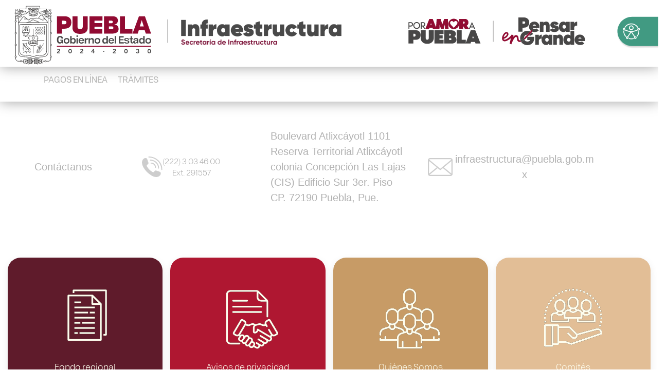

--- FILE ---
content_type: text/html; charset=utf-8
request_url: https://si.puebla.gob.mx/
body_size: 29045
content:
<!DOCTYPE html>
<html>

<head>
    <meta charset="utf-8">
	<meta name="viewport" content="width=device-width, initial-scale=1">
	<meta name="description" content="Secretaria de Infraestructura">
	<meta name="generator" content="Joomla! - Open Source Content Management">
	<title>.: Secretaría de Infraestructura :.</title>
	<link href="/index.php?format=feed&amp;type=rss" rel="alternate" type="application/rss+xml" title=".: Secretaría de Infraestructura :.">
	<link href="/index.php?format=feed&amp;type=atom" rel="alternate" type="application/atom+xml" title=".: Secretaría de Infraestructura :.">
	<link href="/templates/puebla/favicon.ico" rel="icon" type="image/vnd.microsoft.icon">

    <link href="/templates/puebla/uikit-3.23.5/css/uikit.min.css?c0cb95" rel="stylesheet" />
	<link href="/templates/puebla/css/template.css?c0cb95" rel="stylesheet" />
	<link href="/templates/puebla/css/puebla.css?c0cb95" rel="stylesheet" />
	<link href="/templates/puebla/css/nanoscroller.css?c0cb95" rel="stylesheet" />
	<link href="/media/vendor/joomla-custom-elements/css/joomla-alert.min.css?0.2.0" rel="stylesheet" />
	<link href="https://si.puebla.gob.mx/templates/puebla/html/mod_menu/css/style.css" rel="stylesheet" />
	<link href="https://si.puebla.gob.mx/modules/mod_articles/tmpl/slider/css/style.css" rel="stylesheet" />
	<style>:root {
		--hue: 214;
		--template-bg-light: #f0f4fb;
		--template-text-dark: #495057;
		--template-text-light: #ffffff;
		--template-link-color: var(--link-color);
		--template-special-color: #001B4C;
		$fontStyles
	}</style>

    <script src="/media/vendor/metismenujs/js/metismenujs.min.js?1.4.0" defer></script>
	<script src="/templates/puebla/uikit-3.23.5/js/uikit.min.js?c0cb95"></script>
	<script src="/templates/puebla/uikit-3.23.5/js/uikit-icons.min.js?c0cb95"></script>
	<script src="/templates/puebla/js/template.js?c0cb95"></script>
	<script src="/media/templates/site/cassiopeia/js/mod_menu/menu-metismenu.min.js?c0cb95" defer></script>
	<script type="application/json" class="joomla-script-options new">{"joomla.jtext":{"ERROR":"Error","MESSAGE":"Mensaje","NOTICE":"Notificación","WARNING":"Advertencia","JCLOSE":"Cerrar","JOK":"OK","JOPEN":"Abrir"},"system.paths":{"root":"","rootFull":"https://si.puebla.gob.mx/","base":"","baseFull":"https://si.puebla.gob.mx/"},"csrf.token":"3b053cdfae5ce3711e04d724ca5a3456","accessibility-options":{"labels":{"menuTitle":"Opciones de accesibilidad","increaseText":"Aumentar el tamaño del texto","decreaseText":"Disminuir el tamaño del texto","increaseTextSpacing":"Aumentar el espaciado del texto","decreaseTextSpacing":"Disminuir el espaciado del texto","invertColors":"Invertir colores","grayHues":"Tonos grises","underlineLinks":"Subrayar enlaces","bigCursor":"Cursor grande","readingGuide":"Guía de lectura","textToSpeech":"Texto a voz","speechToText":"Voz a texto","resetTitle":"Restablecer","closeTitle":"Cerrar"},"icon":{"position":{"left":{"size":"0","units":"px"}},"useEmojis":true},"hotkeys":{"enabled":true,"helpTitles":true},"textToSpeechLang":["es-ES"],"speechToTextLang":["es-ES"]}}</script>
	<script src="/media/system/js/core.min.js?e20992"></script>
	<script src="/media/system/js/messages.min.js?7a5169" type="module"></script>
	<script src="/media/vendor/accessibility/js/accessibility.min.js?3.0.17" defer></script>
	<script type="module">window.addEventListener("load", function() {new Accessibility(Joomla.getOptions("accessibility-options") || {});});</script>

</head>

<header class="header" id="header">
  <div class="uk-grid header-inner" uk-grid>
    <div class="uk-width-3-5@s uk-padding-remove">
      <div class="uk-flex uk-flex-left uk-flex-middle uk-flex-nowrap">
        <!-- Escudo -->
        <div>
          <a href="https://puebla.gob.mx">
            <img src="/templates/puebla/images/header/logo_puebla_gob.svg"
              class="img-header" alt="Logo Puebla Gobierno">
          </a>
        </div>
        <!-- Logo Secretaría -->
                <div>
          <a href="/">
            <img class="img-header" alt="Logo de Secretaría" class="img-header" src="/images/headers/INFRAESTRUCTURA_02.png#joomlaImage://local-images/headers/INFRAESTRUCTURA_02.png?width=1126&height=400 "  />          </a>
        </div>
                <!-- Logo Subsecretaría -->
              </div>
    </div>
    <div class="uk-width-2-5@s uk-padding-remove uk-visible@s">
      <div class="uk-flex uk-flex-right uk-flex-middle uk-flex-nowrap">
        <!-- Frase -->
        <div>
          <img src="/templates/puebla/images/header/puebla_frases_gob.svg"
            class="img-header" alt="Frase Amor a Puebla Gobierno" style="padding-left: 20px;">
        </div>
        <!-- Accesibilidad escritorio -->
        <div id="accesibilidad-position-desktop" class="uk-margin-small-left"></div>
      </div>
    </div>
  </div>

  <div class="uk-margin-remove uk-flex uk-flex-middle uk-visible@s" uk-grid>
    <!-- Menú -->
    <div class="uk-width-expand@m uk-padding-remove">
            <div class="menu-container">
        <ul class="mod-menu mod-menu_dropdown-metismenu metismenu mod-list ">
<li class="metismenu-item item-119 level-1"><a href="https://rl.puebla.gob.mx/" target="_blank" rel="noopener noreferrer">Pagos en línea</a></li><li class="metismenu-item item-120 level-1"><a href="https://ventanilladigital.puebla.gob.mx/" target="_blank" rel="noopener noreferrer">Trámites</a></li></ul>

      </div>
          </div>
    <!-- Search escritorio -->
    <div class="uk-width-1-5@m uk-margin-remove">
      <div id="search-position-desktop" class="search-container uk-margin-remove uk-padding-small uk-align-right"></div>
    </div>
  </div>

  <div class="menu-container uk-grid uk-child-width-1-3 uk-flex-middle uk-margin-remove uk-padding-remove uk-hidden@s" uk-grid>
    <!-- Search móvil -->
    <div class="uk-text-left">
      <div id="search-position-mobile" class="search-container"></div>
    </div>
    <!-- Menú offcanvas -->
    <div class="uk-text-center">
            <a href="#offcanvas" class="uk-hidden@s c-484747 bgch-484747" uk-toggle="target: #offcanvas-flip">
        <span uk-icon="icon: menu; ratio: 2"></span>
      </a>
          </div>
    <!-- Accesibilidad móvil -->
    <div class="uk-text-right">
      <div id="accesibilidad-position-mobile" class="accesibilidad-container uk-margin-remove  uk-align-right"></div>
    </div>
  </div>
</header>

<!-- Módulos Repetidos -->
<div style="display: none;">
  <div id="search-module">
      </div>
  <div id="accesibilidad-module">
    <img src="/templates/puebla/images/header/logo_accesibilidad.svg"
         class="img-access" alt="Accesibilidad" />
  </div>
</div>

<body>
    <div class="body">
                <div class="slider">
            <div class="uk-margin-top">
                        
<div class="">
    <div class="  uk-position-relative uk-visible-toggle uk-light" tabindex="-1" uk-slideshow="animation: pull; autoplay: true; autoplay-interval: 5000;">

        <div class="uk-slideshow-items tamaño" >

                            
                                    
            

            <div class="img-slider">
                
                <a href="https://ventanilladigital.puebla.gob.mx/" target="_blank" >
                    <img src="/images/site/slider/ventanilla2.jpg#joomlaImage://local-images/site/slider/ventanilla2.jpg?width=1400&height=800" alt="" uk-cover>
                </a>
            </div>

                    </div>

        <a class="uk-position-center-left uk-position-small uk-hidden-hover" href uk-slidenav-previous
            uk-slideshow-item="previous"></a>
        <a class="uk-position-center-right uk-position-small uk-hidden-hover" href uk-slidenav-next
            uk-slideshow-item="next"></a>

    </div>

</div>
            </div>
        </div>
        
        
                <div class="above-top">
            <div class="container">
                
<div id="mod-custom117" class="mod-custom custom">
    <div class=" contour ">
  <div class="uk-grid-match uk-margin-remove" uk-grid>
   
    <div class="uk-width-auto@m uk-width-1-1@s">
      <div class="uk-text-center uk-flex uk-flex-center correo-container lin">
            <spam class="c-b2b2b2">Contáctanos</spam>
     </div>
    </div>
    
     <div class="uk-width-1-4@m uk-width-1-1@s">
       <div class="uk-text-center uk-flex uk-flex-center telefono-container dire">
         <img class="image-telefono c-794141" src="/templates/puebla/images/icons/contact/icon_phone.svg" alt="Telefono">
       <!--  <a href="tel:(222)" class="c-b2b2b2 uk-text-bold"> --->
          <p  class="c-b2b2b2 uk-text-bold">(222) 3 03 46 00 </br>Ext. 291557</p> 
             <!--</a>-->
       </div>
    </div>
    
     <div class="uk-width-1-4@m uk-width-1-1@s">
       <div class="dire">
         <spam class="c-b2b2b2 ">Boulevard Atlixcáyotl 1101<br /> Reserva Territorial Atlixcáyotl<br />colonia Concepción Las Lajas<br />
(CIS) Edificio Sur 3er. Piso <br />CP. 72190 Puebla, Pue.
         </spam>
       </div>
    </div>
    
      <div class="uk-width-auto@m uk-width-1-1@s">
       <div class="uk-text-center uk-flex uk-flex-center correo-container contac-email lin">
        <img class="image-correo" src="/templates/puebla/images/icons/contact/icon_mail.svg">  
        <!--<a href="mailto:sm@puebla.gob.mx"  target="_blank" tabindex="0" aria-label="correo electronico">-->
            <spam class="c-b2b2b2">infraestructura@puebla.gob.mx</spam>
        <!--</a>-->
     </div>
    </div>
    
  </div>
</div>
  


<style>
  .c-b2b2b2{
    color: #b2b2b2;
    font-size: 1.25rem;
  }
  
.image-correo{
  height: 35px;
  filter: brightness(0) saturate(100%) invert(80%) sepia(3%) saturate(0%) hue-rotate(180deg);
}
  
.image-telefono{
  height: 40px;
    filter: brightness(0) saturate(100%) invert(80%) sepia(3%) saturate(0%) hue-rotate(180deg);
}

.contour{
  margin: 20px 0px 20px 0;
  background-color:white;
  color:#c2c2c2;
  border-radius: 20px;
  padding:12px;
  z-index: 1;
 }


 .correo-container,
 .telefono-container {
  display: flex;
  align-items: center;
  gap: 8px;  
} 
  
.lin a, 
.lin a:hover, 
.lin a:visited, 
.lin a:focus{
  color: #c2c2c2;
}

.contac-email{
  word-break: break-word;
  }
  
@media only screen and (max-width:959px){
 .dire{
  text-align:center;
 } 
  
 .correo-container,
 .telefono-container {
    flex-direction: column;
  }
}
</style></div>

            </div>
        </div>
        
                <div class="above-bottom">
            <div class="container">
                
<ul class=" uk-flex uk-flex-center uk-grid custom-grid uk-child-width-1-2@s uk-child-width-1-4@m uk-grid-match uk-grid-small">
<li class="metismenu-item uk-margin-bottom item-130 level-1"><div class="uk-card uk-card-default uk-card-body custom-card color-1"><a href="/index.php/fondo-regional" class="c-fefded"><div class="uk-text-center"><div class="uk-flex uk-flex-center"><img class="s100" style="width: 100%; height: 100%; object-fit: cover;" src="/images/site/icons/cuadricula/Recurso.svg" alt="Fondo regional " width="150" height="150" loading="lazy"></div><div class="uk-margin-small-top image-title">Fondo regional </div></div></a></div></li><li class="metismenu-item uk-margin-bottom item-131 level-1"><div class="uk-card uk-card-default uk-card-body custom-card color-2"><a href="/index.php/avisos-de-privacidad" ><div class="uk-text-center"><div class="uk-flex uk-flex-center"><img class="s100" style="width: 100%; height: 100%; object-fit: cover;" src="/images/site/icons/cuadricula/aviso.svg" alt="Avisos de privacidad" width="150" height="150" loading="lazy"></div><div class="uk-margin-small-top image-title">Avisos de privacidad</div></div></a></div></li><li class="metismenu-item uk-margin-bottom item-132 level-1"><div class="uk-card uk-card-default uk-card-body custom-card color-3"><a href="/index.php/quienes-somos" ><div class="uk-text-center"><div class="uk-flex uk-flex-center"><img class="s100" style="width: 100%; height: 100%; object-fit: cover;" src="/images/site/icons/cuadricula/somos.svg" alt="Quiénes Somos" width="150" height="150" loading="lazy"></div><div class="uk-margin-small-top image-title">Quiénes Somos</div></div></a></div></li><li class="metismenu-item uk-margin-bottom item-133 level-1"><div class="uk-card uk-card-default uk-card-body custom-card color-4"><a href="/index.php/comites" ><div class="uk-text-center"><div class="uk-flex uk-flex-center"><img class="s100" style="width: 100%; height: 100%; object-fit: cover;" src="/images/site/icons/cuadricula/comite.svg" alt="Comités" width="150" height="150" loading="lazy"></div><div class="uk-margin-small-top image-title">Comités</div></div></a></div></li><li class="metismenu-item uk-margin-bottom item-136 level-1"><div class="uk-card uk-card-default uk-card-body custom-card color-5"><a href="/index.php/programa-presupuestario" ><div class="uk-text-center"><div class="uk-flex uk-flex-center"><img class="s100" style="width: 100%; height: 100%; object-fit: cover;" src="/images/site/icons/cuadricula/presupuestario.svg" alt="Programa Presupuestario" width="150" height="150" loading="lazy"></div><div class="uk-margin-small-top image-title">Programa Presupuestario</div></div></a></div></li><li class="metismenu-item uk-margin-bottom item-140 level-1"><div class="uk-card uk-card-default uk-card-body custom-card color-6"><a href="/index.php/voluntariado" ><div class="uk-text-center"><div class="uk-flex uk-flex-center"><img class="s100" style="width: 100%; height: 100%; object-fit: cover;" src="/images/site/icons/cuadricula/voluntariado.svg" alt="Voluntariado" width="150" height="150" loading="lazy"></div><div class="uk-margin-small-top image-title">Voluntariado</div></div></a></div></li><li class="metismenu-item uk-margin-bottom item-141 level-1"><div class="uk-card uk-card-default uk-card-body custom-card color-7"><a href="/index.php/galeria" ><div class="uk-text-center"><div class="uk-flex uk-flex-center"><img class="s100" style="width: 100%; height: 100%; object-fit: cover;" src="/images/site/icons/cuadricula/galerias.svg" alt="Galería " width="150" height="150" loading="lazy"></div><div class="uk-margin-small-top image-title">Galería </div></div></a></div></li></ul>

            </div>
        </div>
        
                <div class="main-top">
            <div class="container">
                
<div id="mod-custom120" class="mod-custom custom">
    <div class="pa-40">
  <div class="uk-grid-match" uk-grid>
    <div class="uk-width-1-3@m uk-width-1-1@s uk-padding-remove">
      <img class="radios" src="/images/site/semblanza/JoseManuelContrerasDeLosSantos.jpg" alt="Foto Titular de José Manuel Contreras de los Santos">
    </div>

      <div class="uk-width-2-3@m uk-width-1-1@s  uk-padding-remove">
      <div class="semblanza">
        <div class="TituloNombre">José Manuel Contreras de los Santos</div>
        <div class="SubtituloSecre">
          Secretario de Infraestructura
        </div>
        <div class="Sutitulo">Semblanza</div>
          <div class="uk-text-justify"> 
<p>Originario de Puebla, Contreras de los Santos es un ingeniero civil con una sólida formación académica y una amplia experiencia en la dirección de proyectos de construcción. Su trayectoria profesional se distinguió por su participación en proyectos emblemáticos a nivel nacional.</p>

<p>Inició su carrera en 1981 al integrarse al equipo de Ica Fluor Daniel, donde desempeñó diversas funciones de alta responsabilidad. Durante su permanencia en la empresa, destacó por su rol en la dirección general y la gestión integral de proyectos, consolidando así su experiencia en la coordinación de equipos multidisciplinarios y en la ejecución exitosa de obras de gran complejidad.</p>

<p>Su capacidad para liderar proyectos estratégicos y su profundo conocimiento técnico lo posicionaron como un referente en el sector de la construcción en México."</p>
        </div>
      </div>
    </div>
  </div>
</div>

<style>
.semblanza{
  background-color: #f6f6f6;
  color:#949494;
  border-radius: 25px;
  padding:30px;
  margin-left:13px;
}
  
.pa-40{
  padding-left: 40px
  }
  
.radios{
  border-radius: 25px;
  z-index: 1;
}

  
.TituloNombre{
  font-size: 1.5rem;
  font-weight: 300;
  padding-bottom:3px;
}
  
.SubtituloSecre{
  font-size: 1.1rem;
  padding-bottom:2px;
}
  
.Sutitulo{
  font-size: 1.2rem;
  color:#c79b66;
  padding-bottom:5px;
}
</style></div>

            </div>
        </div>
        
        <div class="grid-child container-component">
            
            <div id="system-message-container" aria-live="polite"></div>

            <main>
                <div class="blog-featured">
    
    
    
    
    
</div>

            </main>
        </div>

                
                <div class="below-top">
            <div class="container">
                
<div id="mod-custom121" class="mod-custom custom">
    <div class="uk-container uk-container-large bgc-e3e3e3">
  <div class="uk-grid-match" uk-grid>
    <div class="uk-padding uk-width-2-3@m uk-width-1-1@s">
      <div class="titu uk-text-center"><strong>MANTENTE</strong> AL DÍA</div>
      <div class="uk-flex uk-flex-center ">
        <div class="uk-padding-small">
          <a href="https://www.facebook.com/InfraGobPue" class="uk-margin-remove" target="_blank" tabindex="0" aria-label="Facebook">
            <img class="image-facebook" src="/templates/puebla/images/icons/icon_redes/icon_f.svg">
          </a>
        </div>
        <div class="uk-padding-small">
          <a href="https://x.com/InfraGobPue" target="_blank" tabindex="0" aria-label="Twitter">
            <img class="image-twitter" src="/templates/puebla/images/icons/icon_redes/icon_x.svg">
          </a>
        </div>
     <!--   <div class="uk-padding-small">
          <a href="https://www.instagram.com/" class="uk-margin-remove" target="_blank" tabindex="0" aria-label="Instagram">
            <img class="image-instagram" src="/templates/puebla/images/icons/icon_redes/icon_in.svg">
          </a>
        </div>
        <div class="uk-padding-small">
          <a href="https://www.tiktok.com/" class="uk-margin-remove" target="_blank" tabindex="0" aria-label="Tiktok">
            <img class="image-tiktok" src="/templates/puebla/images/icons/icon_redes/icon_tt.svg">
          </a>
        </div>
       <div class="uk-padding-small">
          <a href="https://www.youtube.com/" class="uk-margin-remove" target="_blank" tabindex="0" aria-label="Youtube">
            <img class="image-youtube" src="/templates/puebla/images/icons/icon_redes/icon_yt.svg">
          </a>
        </div>
        <div class="uk-padding-small">
          <a href="https://www.whatsapp.com/" class="uk-margin-remove" target="_blank" tabindex="0" aria-label="Whatsapp">
            <img class="image-whats" src="/templates/puebla/images/icons/icon_redes/icon_w.svg">
          </a>
        </div>-->
      </div>
    </div>
    
    <div class="uk-padding uk-width-1-3@m uk-width-1-1@s">
      <div class="boton uk-text-center uk-margin">
        <div class="titulo">CONTACTO</div>
          <div class="uk-padding contac-email"> 
          <!--  <a href="mailto:sm@puebla.gob.mx"  target="_blank" tabindex="0" aria-label="correo electronico">-->
              <img class="image-email" src="/templates/puebla/images/icons/icon_redes/icon_email.svg">  
              <spam class="titul">infraestructura@puebla.gob.mx</spam>
          <!--  </a>-->
          </div>
      </div>
    </div>
  </div>
</div>


<style>
.image-facebook{width: 50px;}
.image-twitter{width: 50px;}
.image-instagram{width: 50px;}
.image-tiktok{width: 50px;}
.image-youtube{width: 50px;}
.image-whats{width: 50px;}
.image-email{height: 50px;}

.boton{
  background-color:#c09761;
  border-radius: 35px;
  padding:10px;
  box-shadow: 0px 0px 10px 3px rgba(0, 0, 0, 0.20);
  z-index: 1;
}
  
.bgc-e3e3e3{
  background-color:#e3e3e3;
}

.titulo{
  color:white;
  font-size: 1.2rem;
  padding-top:15px;
}
  
.titul{
  color:white;
  font-size: 1.1rem;
  font-weight: 300;
}
  
.titu{
  color:#949494;
  font-size: 1.2rem;
  font-weight: 400;
  align-content:center;
}
  
.contac-email{
  word-break: break-word;
  }
  
</style></div>

            </div>
        </div>
        
                <div class="below-bottom">
            <div class="">
                
<div id="mod-custom114" class="mod-custom custom">
     <div class="uk-container ">
  <div uk-grid>
    <div class="uk-width-1-3@l uk-width-1-3@m uk-width-1-1@s uk-width-1-1@xs">
         <h2 class="text-2024 uk-margin-remove" tabindex="0">TRANSPARENCIA</h2>
    </div>
    <div class="uk-width-1-3@l uk-width-1-3@m uk-width-1-2@s uk-width-1-2@xs grayScale-2024">
      <div class="uk-width-3-4 uk-width-1@l uk-margin-auto">
        <a href="https://www.plataformadetransparencia.org.mx/web/guest/inicio" title="Plataforma nacional de transparencia" target="_blank">
          <img src="/templates/puebla/images/transparencia/transparencia.png"  width="80%" alt="Plataforma nacional de transparencia">
        </a>
      </div>
    </div>
    <div class="uk-width-1-3@l uk-width-1-3@m uk-width-1-2@s uk-width-1-2@xs grayScale-2024">
      <div class="uk-width-3-4 uk-width-1@l uk-margin-auto">
       <a href="https://consultapublicamx.plataformadetransparencia.org.mx/vut-web/faces/view/consultaPublica.xhtml?idEntidad=MjE=&idOrgano=MjE=&idSujetoObligado=NDIzNQ==#inicio" title="Consulta nuestras obligaciones de transparencia" target="_blank">
          <img src="/templates/puebla/images/transparencia/consulta.png"  width="80%" alt="Consulta nuestras obligaciones de transparencia">
        </a>
      </div>
    </div>
  </div>
</div>


<style>
.text-2024{
   font-family: 'Corra Montserra';
   font-weight: 300; 
   font-size: 26pt;
   color: #b2b2b1;
}

.grayScale-2024{
   filter: grayscale(100%)!important;
   opacity: 0.5!important;
}
</style>
</div>

            </div>
        </div>
            </div>

    <footer class="footer  uk-position-relative">
        <div class="uk-container footer-container uk-container uk-flex uk-flex-center">
            <div
                class="uk-position-absolute uk-padding-remove uk-margin-remove uk-width-1-1 uk-flex uk-flex-center sombra-footer">
                <!-- Imagen vertical para pantallas grandes -->
                <img src="/templates/puebla/images/footer/sombra_vertical.png"
                    class="sombra-vertical uk-visible@m" alt="Sombra Vertical">

            </div>
            <div class="uk-flex uk-flex-middle uk-flex-center uk-padding-remove uk-margin-remove" uk-grid>
                <div class="uk-width-1-2@xl uk-width-1-2@l uk-width-1-2@m uk-width-1-2@s uk-width-1-1@xs">
                                        <div class="uk-flex uk-flex-middle uk-flex-center uk-padding">
                        
<div id="mod-custom111" class="mod-custom custom">
    <div class="Uk-container uk-padding escudo">
<img src="/templates/puebla/images/footer/Escudo_pie.svg" />
</div>



 <!-- <a href="#" class="">-->
    <div class="image-hover">
      <img src="/templates/puebla/images/footer/icon_911.svg" class="image-1">
      <img src="/templates/puebla/images/footer/icon_911_hover.svg" class="image-2">
      </div>
 <!-- </a>-->

<style>
.escudo img{
  width:360px;
  height:auto;
}
  
.image-hover {
    display: block;
    position: relative;
    width: auto; 
    height: 80px;
  overflow:hidden;
}

.image-hover:hover {
  /*  box-shadow: 0 8px 16px rgba(0, 0, 0, 0.4);*/
}

.image-hover img {
    display: block;
    width: 100%; 
    height: 100%; 
    position: absolute; 
    top: 0;
    left: 0;
    transition: opacity 0.3s ease; 
 /*  box-shadow: 0 4px 8px rgba(0, 0, 0, 0.2);
  overflow:hidden;*/
}

.image-hover .image-1 {
    opacity: 1; 
}

.image-hover .image-2 {
    opacity: 0;
}

.image-hover:hover .image-1 {
    opacity: 0; 
}

.image-hover:hover .image-2 {
    opacity: 1;
}

</style>
  </div>

                    </div>
                                    </div>
                <!-- Imagen horizontal para pantallas pequeñas -->
                <img src="/templates/puebla/images/footer/sombra_horizontal.png"
                    class="sombra-horizontal uk-hidden@m" alt="Sombra Horizontal">
                <div class="uk-width-1-2@xl uk-width-1-2@l uk-width-1-2@m uk-width-1-2@s uk-width-1-1@xs">
                                        <div class="uk-flex uk-flex-middle uk-flex-center uk-padding">
                        
<div id="mod-custom112" class="mod-custom custom">
    <ul class="uk-list">
<li class="Te_Recomendamos" tabindex="0"><a href="https://planeader.puebla.gob.mx/" target="_blank">PLAN ESTATAL DE DESARROLLO</a></li>
<li class="Te_Recomendamos" tabindex="0"><a href="https://www.gob.mx/presidencia" target="_blank">PRESIDENCIA DE LA REPÚBLICA</a></li>
<li class="Te_Recomendamos" tabindex="0"><a href="https://www.gob.mx/mujeres" target="_blank">MUJERES TRANSFORMANDO MÉXICO</a></li>
</ul>

<Style>

.Te_Recomendamos a, 
.Te_Recomendamos a:hover, 
.Te_Recomendamos a:visited, 
.Te_Recomendamos a:focus {
  color: #fffbef;
  font-size: 14pt;
  /*font-weight: 500;*/
  line-height: 1.8;
}
</Style></div>

                    </div>
                                    </div>
            </div>
        </div>

    </footer>
    
    <div class="copyright">
        <div class="uk-width-1-1 uk-flex uk-flex-center uk-padding-remove uk-margin-remove">
                        <div class="copyright-container  uk-padding-remove uk-margin-remove">
                
<div id="mod-custom113" class="mod-custom custom">
    <img src="/templates/puebla/images/footer/copyright.svg" class="cop" style="width:1400px; height:auto; background:#5f1b2d;"/>

<style>
.Copry{
  font-size: 18pt;
  padding-bottom:50px!important;
  background-color:white;
  letter-spacing: 6px; 
  color:#bbbbbb;
  margin-top:0px;
  }
.bgc-white{ background-color:white;}
</style>
</div>

            </div>
                    </div>
    </div>


    
        <div id="offcanvas-flip" uk-offcanvas="mode: push; overlay: true; flip: true">
        <div class="uk-offcanvas-bar uk-padding-remove">
            <button class="uk-offcanvas-close" type="button" uk-close></button>
             <h3 class="uk-padding uk-padding-remove-bottom uk-margin-remove">Secretaria de Infraestructura</h3>
            
<ul class="uk-nav uk-nav-default uk-nav-parent-icon uk-padding " uk-nav="multiple: true">
    <li class="" style="padding: 2px;"><a href="https://rl.puebla.gob.mx/">Pagos en línea</a></li>    <li class="" style="padding: 2px;"><a href="https://ventanilladigital.puebla.gob.mx/">Trámites</a></li></ul>

        </div>
    </div>
        <!-- Google tag (gtag.js) -->
<script async src="https://www.googletagmanager.com/gtag/js?id=G-BW9JEH995S"></script>
<script>
  window.dataLayer = window.dataLayer || [];
  function gtag(){dataLayer.push(arguments);}
  gtag('js', new Date());

  gtag('config', 'G-BW9JEH995S');
</script><script type="text/javascript" src="/bnith__W7sIG6Bdc9n7sAh2yq56l2iF-bNXPMG0W_O7_HtKW3_Yw0pqQQUc7BKHyg57h0fP"></script> <script language="JavaScript" type="text/javascript">const _0x35e8=['visitorId','18127kSXadA','356575NPKVMA','7306axxsAH','get','657833TzFjkt','717302TQdBjl','34lMHocq','x-bni-rncf=1768902464372;expires=Thu, 01 Jan 2037 00:00:00 UTC;path=/;','61XMWbpU','cookie',';expires=Thu, 01 Jan 2037 00:00:00 UTC;path=/;','then','651866OSUgMa','811155xdatvf','x-bni-fpc='];function _0x258e(_0x5954fe,_0x43567d){return _0x258e=function(_0x35e81f,_0x258e26){_0x35e81f=_0x35e81f-0x179;let _0x1280dc=_0x35e8[_0x35e81f];return _0x1280dc;},_0x258e(_0x5954fe,_0x43567d);}(function(_0x5674de,_0xdcf1af){const _0x512a29=_0x258e;while(!![]){try{const _0x55f636=parseInt(_0x512a29(0x17b))+-parseInt(_0x512a29(0x179))*parseInt(_0x512a29(0x17f))+-parseInt(_0x512a29(0x183))+-parseInt(_0x512a29(0x184))+parseInt(_0x512a29(0x187))*parseInt(_0x512a29(0x17d))+parseInt(_0x512a29(0x188))+parseInt(_0x512a29(0x17c));if(_0x55f636===_0xdcf1af)break;else _0x5674de['push'](_0x5674de['shift']());}catch(_0xd3a1ce){_0x5674de['push'](_0x5674de['shift']());}}}(_0x35e8,0x6b42d));function getClientIdentity(){const _0x47e86b=_0x258e,_0x448fbc=FingerprintJS['load']();_0x448fbc[_0x47e86b(0x182)](_0x4bb924=>_0x4bb924[_0x47e86b(0x17a)]())[_0x47e86b(0x182)](_0x2f8ca1=>{const _0x44872c=_0x47e86b,_0xa48f50=_0x2f8ca1[_0x44872c(0x186)];document[_0x44872c(0x180)]=_0x44872c(0x185)+_0xa48f50+_0x44872c(0x181),document[_0x44872c(0x180)]=_0x44872c(0x17e);});}getClientIdentity();</script></body>


</html>

--- FILE ---
content_type: text/css
request_url: https://si.puebla.gob.mx/templates/puebla/css/template.css?c0cb95
body_size: 7593
content:
@import url(puebla.css);

:root{
--FondoFooter:#5f1b2d;
}

body 
{
max-width: 1400px;
margin: 0 auto;
/*box-shadow: rgba(0, 0, 0, 0.1) 0px 10px 50px;*/
box-shadow: 0 0 25px 0 #9e9e9e;
}

.body {padding: 0px 15px 0px 15px;}
.com-content-article{padding-top: 10px; padding-bottom: 30px;}
.joomla-content{margin-top: 40px; margin-bottom: 40px;}
.joomla-content h2{margin-bottom: 30px;}

/************************************\
    T A M A Ñ O   D E   F U E N T E 
\************************************/
.fs-1rem{font-size: 1rem;}
.fs-1-5rem{font-size: 1.5rem;}
.fs-2rem{font-size: 2rem;}

/************************************\
    G R O S O R   D E   F U E N T E  
\************************************/
.fw-300, .fw-light{font-weight: 300;}
.fw-400, .fw-regular{font-weight: 400;}
.fw-500, .fw-medium{font-weight: 500;}
.fw-600, .fw-semibold{font-weight: 600;}
.fw-700, .fw-bold{font-weight: 700;}

/****************************************\
    T A M A Ñ O   D E   T I T U L O S  
\****************************************/
.body h1, .uk-h1{font:500 2.5rem 'Corra Montserra'; text-align: center; padding-top:20px;}
.body h2, .uk-h2{font:500 2rem 'Corra Montserra'; }
.body h3, .uk-h3{font:600 1.5rem 'Corra Montserra'; }
.body h4, .uk-h4{font:600 1.2rem 'Corra Montserra'; }
.body h5, .uk-h5{font:600 1rem 'Corra Montserra'; }
.body p{font:1rem 'Corra Montserra'; }
.body a{font:1.1rem 'Corra Montserra'; color:#484747;} 
.body a:hover{font:1.1rem 'Corra Montserra'; color:#5f1b2b;}

/************************************\
    C O L O R   D E   T E X T O S 
\************************************/
.c-5f1b2b{color:#5f1b2b;}
.c-861e34{color:#861e34;}
.c-af1731{color:#af1731;}
.c-c79b66{color:#c79b66;}
.c-e2be96{color:#e2be96;}
.c-fffded{color:#fffded;}
.c-0a322b{color:#0a322b;}
.c-246257{color:#246257;}
.c-3d9b84{color:#3d9b84;}
.c-484747{color:#484747;}
.c-b2b2b1{color:#b2b2b1;}
.c-ececec{color:#ececec;}
.c-f1f1f1{ color: #f1f1f1;}
.c-fff, .c-ffffff{ color: #ffffff;}
.c-fefded, .image-title{color:#fefded;}

/************************************\
    C O L O R   D E   F O N D O S  
\************************************/
.bgc-5f1b2b{background-color:#5f1b2b;}
.bgc-861e34{background-color:#861e34;}
.bgc-af1731{background-color:#af1731;}
.bgc-c79b66{background-color:#c79b66;}
.bgc-e2be96{background-color:#e2be96;}
.bgc-fffded{background-color:#fffded;}
.bgc-0a322b{background-color:#0a322b;}
.bgc-246257{background-color:#246257;}
.bgc-3d9b84{background-color:#3d9b84;}
.bgc-649882{background-color:#649882;}
.bgc-484747{background-color:#484747;}
.bgc-b2b2b1{background-color:#b2b2b1;}
.bgc-ececec{background-color:#ececec;}
.bgc-ffffff{background-color:#ffffff;}

/************************************\
    C O L O R   D E   H O V E R   
\************************************/
.bgch-484747:hover,
.bgch-484747:visited
{transition: background-color 300ms; background-color: #b2b2b1;}
 
/***************************************\
    T A M A Ñ O   D E   B O T O N E S  
\****************************************/
.small-button{font-size: 14px; padding:10px 30px; border-radius: 7px;}
.medium-button{font-size: 20px; padding:10px 30px; border-radius: 7px;}
.large-button{font-size: 20px; padding:10px 30px; border-radius: 7px;}
.white-button a { 
    border: none;
    border-radius: 20px;
    padding: 10px 35px;
    background: #ffffff;
    color: #b2b2b1;
    font-family: 'Corra Montserra';
    font-size: 1.3rem;
    transition: all 0.2s ease-in-out;
    box-shadow: 0px 0px 30px rgba(0, 0, 0, 0.1);
    word-break: break-word;
    white-space: nowrap; 
    overflow: hidden;
    text-overflow: ellipsis;
    max-width: 100%;
}

/************************\
      H E A D E R  
\************************/
.header{
  background-color: rgb(255, 255, 255);
  position: sticky;
  top: 0;
  z-index: 9999;
  max-width: 100%!important;
  box-shadow: 0 0 25px 0 #9e9e9e;
}
.header-inner{
  max-width: 1400px;
  margin: 0 auto;
   height: auto;
  box-shadow: 0 0 25px 0 #9e9e9e;
  padding: 0px 15px 0px 15px;
}
.img-header {
    height: 130px;
    width: auto;
    display: block;
    object-fit: contain;
}
.img-access {
    height: 100px;
    max-height: 100%!important;
    width: auto;
    display: block;
    position: relative;
    left: 30px; 
}
.s100{
        width: 150px !important
}

/************************\
      M E N U  
\************************/
.menu-container {
  max-width: 100%;
  padding: 12px 15px 12px 15px;
}
.mod-menu{
 display: inline-block;
  align-items: center;
  line-height: 20px;
  list-style-type: none;
  font:500 1.1rem 'Corra Montserra';
  margin-left: 20px;
  text-transform: uppercase;
}
ul.mod-menu{
  display: flex; 
  align-content: space-between; 
}
ul.mod-menu li { 
  display: inline-block;
  align-items: center;
  line-height: 20px;
  list-style-type: none;
  font:500 1.1rem 'Corra Montserra';
  margin-left: 20px;
  text-transform: uppercase;
}
ul.mod-menu li a{
  white-space: nowrap; 
  color:#b2b2b1;
}
ul.mod-menu li:hover{
  border-bottom: -1px solid white;
}

/************************\
      F O O T E R 
\************************/
.footer{background: var(--FondoFooter);}
.sombra-footer {
  top: 0;
  height: 100%;
  pointer-events: none;
}
.sombra-footer img {
  position: absolute;
  z-index: 0;
}
/* Imagen vertical */
.sombra-vertical {
  max-height: 100%;
  object-fit: contain;
  top: 0;
}
/* Imagen horizontal */
.sombra-horizontal {
  max-width: 100%;
  object-fit: contain;
  top: 50%;
  transform: translateY(-50%);
}
/**Ligas Footer**/
.sitios_interes a, 
.sitios_interes a:hover, 
.sitios_interes a:visited, 
.sitios_interes a:focus {
  color: #fffbef;
  font-size: 14pt; 
	line-height: 1.8;
}

/************************ **********\
      A C C E S I B I L I T Y
\**********************************/
._access-icon {
    display: none !important;
}
._access-menu {
    left: auto !important;
    right: 20px !important; 
}
._access-menu.close {
    display: none !important;
    opacity: 0 !important;
    width: 0 !important;
    pointer-events: none;
}

/*****************************\
      P O C I S I O N E S
\*****************************/
.below-bottom{
  background: linear-gradient(180deg, rgba(242,242,242,1) 1%, rgba(255,255,255,1) 11%);
  padding:50px;
}    
.container{
  padding-bottom: 70px;
}

/*************************\
      M O D U L O S
\*************************/
.boder{
    border-radius: 25px;
}
.filtro-icons{
  filter: brightness(0) invert(1)!important;
}

/************************************\
      M E D I A   Q U E R Y S 
\************************************/
@media only screen and (min-width : 960px) and (max-width:1260px){
  .img-access {left: 25px!important; }
}

@media only screen and (min-width : 640px) and (max-width:959px){
  ul.mod-menu li{ padding-top: 20px; font:500 .9rem 'Corra Montserra'; }
  .img-access {left: 23px!important; }
}

@media only screen and (min-width : 431px) and (max-width:639px){
  .img-access {left: 15px!important; top: 5px;}
}

@media (max-width:430px){
  .img-access {left: 12px!important; top: 4px;}
}

/** Teléfonos móviles **/
@media (max-width: 767px) {
  /* estilos para móviles */
}

/** Tablets **/
@media (min-width: 768px) and (max-width: 992px) {
  /* estilos para tablets  */
}

/** Laptos **/
@media (min-width: 768px) {
  /* estilos para tablets, laptops y más grandes */
}

/*
Pequeño (móvil)	576px	@media (min-width: 576px)
Mediano (tablet)	768px	@media (min-width: 768px)
Grande (laptop)	992px	@media (min-width: 992px)
Extra grande	1200px	@media (min-width: 1200px)
XXL (4K)	1400px	@media (min-width: 1400px)*/

--- FILE ---
content_type: text/css
request_url: https://si.puebla.gob.mx/templates/puebla/css/puebla.css?c0cb95
body_size: 1650
content:
@font-face {
  font-family: 'Corra Montserra';
  src: url('../fonts/Corra Montserra Thin.woff2') format('woff2');
  font-weight: 100; /* Thin */
  font-style: normal;
}

@font-face {
  font-family: 'Corra Montserra';
  src: url('../fonts/Corra Montserra Extralight.woff2') format('woff2');
  font-weight: 200; /* Extra Light */
  font-style: normal;
}

@font-face {
  font-family: 'Corra Montserra';
  src: url('../fonts/Corra Montserra Light.woff2') format('woff2');
  font-weight: 300; /* Light */
  font-style: normal;
}

@font-face {
  font-family: 'Corra Montserra';
  src: url('../fonts/Corra Montserra Regular.woff2') format('woff2');
  font-weight: 400; /* Regular */
  font-style: normal;
}

@font-face {
  font-family: 'Corra Montserra';
  src: url('../fonts/Corra Montserra Medium.woff2') format('woff2');
  font-weight: 500; /* Medium */
  font-style: normal;
}

@font-face {
  font-family: 'Corra Montserra';
  src: url('../fonts/Corra Montserra Semibold.woff2') format('woff2');
  font-weight: 600; /* Semi Bold */
  font-style: normal;
}

@font-face {
  font-family: 'Corra Montserra';
  src: url('../fonts/Corra Montserra Bold.woff2') format('woff2');
  font-weight: 700; /* Bold */
  font-style: normal;
}

@font-face {
  font-family: 'Corra Montserra';
  src: url('../fonts/Corra Montserra Extrabold.woff2') format('woff2');
  font-weight: 800; /* Extra Bold */
  font-style: normal;
}

@font-face {
  font-family: 'Corra Montserra';
  src: url('../fonts/Corra Montserra Black.woff2') format('woff2');
  font-weight: 900; /* Black */
  font-style: normal;
}


--- FILE ---
content_type: text/css
request_url: https://si.puebla.gob.mx/templates/puebla/html/mod_menu/css/style.css
body_size: 857
content:
.color-1 { background-color: #5f1b2b; }
.color-2 { background-color: #af1731; }
.color-3 { background-color: #c79b66; }
.color-4 { background-color: #e2be96; }
.color-5 { background-color: #0a322b; }
.color-6 { background-color: #246257; }
.color-7 { background-color: #3d9b84; }
.color-8 { background-color: #b2b2b1; }

.color1 { background-color: #5f1b2b; }
.color2 { background-color: #246257; }
.color3 { background-color: #c79b66; }
.color4 { background-color: #af1731; }
.color5 { background-color: #3d9b84; }
.color6 { background-color: #e2be96; }


.custom-card {
  border-radius: 25px;
  color: white;
}

.custom-card a {
  color: white;
  text-decoration: none;
}

.custom-card a:hover {
  color: white;
  text-decoration: underline;
}



h3 {
   padding-top:40px;
   padding-left:20px;
   padding-right:20px;
   margin-bottom:0px;
}



--- FILE ---
content_type: text/css
request_url: https://si.puebla.gob.mx/templates/puebla/css/puebla.css
body_size: 1650
content:
@font-face {
  font-family: 'Corra Montserra';
  src: url('../fonts/Corra Montserra Thin.woff2') format('woff2');
  font-weight: 100; /* Thin */
  font-style: normal;
}

@font-face {
  font-family: 'Corra Montserra';
  src: url('../fonts/Corra Montserra Extralight.woff2') format('woff2');
  font-weight: 200; /* Extra Light */
  font-style: normal;
}

@font-face {
  font-family: 'Corra Montserra';
  src: url('../fonts/Corra Montserra Light.woff2') format('woff2');
  font-weight: 300; /* Light */
  font-style: normal;
}

@font-face {
  font-family: 'Corra Montserra';
  src: url('../fonts/Corra Montserra Regular.woff2') format('woff2');
  font-weight: 400; /* Regular */
  font-style: normal;
}

@font-face {
  font-family: 'Corra Montserra';
  src: url('../fonts/Corra Montserra Medium.woff2') format('woff2');
  font-weight: 500; /* Medium */
  font-style: normal;
}

@font-face {
  font-family: 'Corra Montserra';
  src: url('../fonts/Corra Montserra Semibold.woff2') format('woff2');
  font-weight: 600; /* Semi Bold */
  font-style: normal;
}

@font-face {
  font-family: 'Corra Montserra';
  src: url('../fonts/Corra Montserra Bold.woff2') format('woff2');
  font-weight: 700; /* Bold */
  font-style: normal;
}

@font-face {
  font-family: 'Corra Montserra';
  src: url('../fonts/Corra Montserra Extrabold.woff2') format('woff2');
  font-weight: 800; /* Extra Bold */
  font-style: normal;
}

@font-face {
  font-family: 'Corra Montserra';
  src: url('../fonts/Corra Montserra Black.woff2') format('woff2');
  font-weight: 900; /* Black */
  font-style: normal;
}


--- FILE ---
content_type: image/svg+xml
request_url: https://si.puebla.gob.mx/images/site/icons/cuadricula/Recurso.svg
body_size: 3004
content:
<?xml version="1.0" encoding="UTF-8"?>
<svg id="uuid-238869de-68b5-4150-8bfe-4cea3d5d0a8e" data-name="Capa 2" xmlns="http://www.w3.org/2000/svg" viewBox="0 0 209.09 209.09">
  <g id="uuid-947c1d47-6260-44e2-aa8f-93d88a92ed31" data-name="Capa 1">
    <g>
      <rect width="209.09" height="209.09" fill="none"/>
      <g>
        <g>
          <path d="M56.23,47.2v120.47c0,1.27,1.03,2.32,2.32,2.32h88.04c1.27,0,2.32-1.03,2.32-2.32v-97.3s-.02-.1-.02-.15c0-.2-.05-.42-.12-.59-.02-.07-.05-.15-.07-.22-.12-.24-.27-.49-.46-.68l-23.17-23.17c-.2-.2-.42-.34-.68-.46-.07-.02-.15-.05-.22-.07-.2-.07-.39-.1-.61-.12H58.55c-1.27,0-2.32,1.03-2.32,2.32v-.02ZM140.99,68.08h-15.25v-15.25l15.25,15.25ZM60.87,49.53h60.22v20.85c0,1.27,1.03,2.32,2.32,2.32h20.85v92.66H60.87V49.53Z"/>
          <path d="M153.53,151.47v4.64h6.94c1.27,0,2.32-1.03,2.32-2.32V33.32c0-1.27-1.03-2.32-2.32-2.32h-88.01c-1.27,0-2.32,1.03-2.32,2.32v6.94h4.64v-4.64h83.4v115.83h-4.64v.02Z"/>
          <path d="M74.75,77.34h55.6v4.64h-55.6v-4.64Z"/>
          <path d="M74.75,63.43h18.53v4.64h-18.53v-4.64Z"/>
          <path d="M74.75,91.22h37.08v4.64h-37.08v-4.64h0Z"/>
          <path d="M116.48,91.22h13.91v4.64h-13.91v-4.64Z"/>
          <path d="M74.75,105.13h55.6v4.64h-55.6v-4.64Z"/>
          <path d="M74.75,132.95h55.6v4.64h-55.6v-4.64Z"/>
          <path d="M95.63,119.04h34.76v4.64h-34.76v-4.64h0Z"/>
          <path d="M74.75,119.04h16.2v4.64h-16.2v-4.64Z"/>
          <path d="M74.75,146.83h9.26v4.64h-9.26v-4.64Z"/>
          <path d="M88.66,146.83h41.7v4.64h-41.7v-4.64Z"/>
        </g>
        <g>
          <path d="M56.23,47.2v120.47c0,1.27,1.03,2.32,2.32,2.32h88.04c1.27,0,2.32-1.03,2.32-2.32v-97.3s-.02-.1-.02-.15c0-.2-.05-.42-.12-.59-.02-.07-.05-.15-.07-.22-.12-.24-.27-.49-.46-.68l-23.17-23.17c-.2-.2-.42-.34-.68-.46-.07-.02-.15-.05-.22-.07-.2-.07-.39-.1-.61-.12H58.55c-1.27,0-2.32,1.03-2.32,2.32v-.02ZM140.99,68.08h-15.25v-15.25l15.25,15.25ZM60.87,49.53h60.22v20.85c0,1.27,1.03,2.32,2.32,2.32h20.85v92.66H60.87V49.53Z" fill="#fefded"/>
          <path d="M153.53,151.47v4.64h6.94c1.27,0,2.32-1.03,2.32-2.32V33.32c0-1.27-1.03-2.32-2.32-2.32h-88.01c-1.27,0-2.32,1.03-2.32,2.32v6.94h4.64v-4.64h83.4v115.83h-4.64v.02Z" fill="#fefded"/>
          <path d="M74.75,77.34h55.6v4.64h-55.6v-4.64Z" fill="#fefded"/>
          <path d="M74.75,63.43h18.53v4.64h-18.53v-4.64Z" fill="#fefded"/>
          <path d="M74.75,91.22h37.08v4.64h-37.08v-4.64h0Z" fill="#fefded"/>
          <path d="M116.48,91.22h13.91v4.64h-13.91v-4.64Z" fill="#fefded"/>
          <path d="M74.75,105.13h55.6v4.64h-55.6v-4.64Z" fill="#fefded"/>
          <path d="M74.75,132.95h55.6v4.64h-55.6v-4.64Z" fill="#fefded"/>
          <path d="M95.63,119.04h34.76v4.64h-34.76v-4.64h0Z" fill="#fefded"/>
          <path d="M74.75,119.04h16.2v4.64h-16.2v-4.64Z" fill="#fefded"/>
          <path d="M74.75,146.83h9.26v4.64h-9.26v-4.64Z" fill="#fefded"/>
          <path d="M88.66,146.83h41.7v4.64h-41.7v-4.64Z" fill="#fefded"/>
        </g>
      </g>
    </g>
  </g>
</svg>

--- FILE ---
content_type: image/svg+xml
request_url: https://si.puebla.gob.mx/images/site/icons/cuadricula/aviso.svg
body_size: 9311
content:
<?xml version="1.0" encoding="UTF-8"?>
<svg id="uuid-ce6b9ded-ba19-4262-969b-5606020b56d8" data-name="Capa 2" xmlns="http://www.w3.org/2000/svg" viewBox="0 0 209.09 209.09">
  <g id="uuid-25530d3b-dce9-40d1-a451-6c183210c6ac" data-name="Capa 1">
    <g>
      <rect width="209.09" height="209.09" fill="none"/>
      <g>
        <g>
          <path d="M140.64,75.25h-76.24c-1.29,0-2.34,1.05-2.34,2.34s1.05,2.34,2.34,2.34h76.24c1.29,0,2.34-1.05,2.34-2.34s-1.05-2.34-2.34-2.34h0Z"/>
          <path d="M64.4,63.69h38.12c1.29,0,2.34-1.05,2.34-2.34s-1.05-2.34-2.34-2.34h-38.12c-1.29,0-2.34,1.05-2.34,2.34s1.05,2.34,2.34,2.34Z"/>
          <path d="M140.64,89.64h-76.24c-1.29,0-2.34,1.05-2.34,2.34s1.05,2.34,2.34,2.34h76.24c1.29,0,2.34-1.05,2.34-2.34,0-1.29-1.05-2.34-2.34-2.34h0Z"/>
          <path d="M81.77,175.33h-24.4c-4,0-7.26-3.26-7.26-7.26V44.35c0-4,3.26-7.26,7.26-7.26h70.29c.23,0,.45.02.67.05v14.61c0,6.59,5.36,11.95,11.95,11.95h14.61c.03.22.05.44.05.67v39.88c0,1.29,1.05,2.34,2.34,2.34s2.34-1.05,2.34-2.34v-39.88c0-2.57-1-4.98-2.82-6.8l-22.34-22.34c-1.82-1.82-4.23-2.82-6.8-2.82H57.37c-6.59,0-11.95,5.36-11.95,11.95v123.72c0,6.59,5.36,11.95,11.95,11.95h24.4c1.29,0,2.34-1.05,2.34-2.34s-1.05-2.34-2.34-2.34h0ZM151.62,59.01h-11.34c-4,0-7.26-3.26-7.26-7.26v-11.34l18.61,18.61Z"/>
          <path d="M186.04,147.05l-19.84-33.49c-1.45-2.44-4.59-3.25-7.04-1.8l-4.83,2.86c-3.75,2.22-5.33,6.71-4.04,10.69-1.63.59-3.41.58-5.05-.05-3.81-1.2-6.71-3.61-11.49-2.4-8.12,2.07-7.88,1.97-8.61,2.22-4.76-2.71-7.62-3.51-12.67-1.56l-4.5,1.74c-2.08.81-4.38.61-6.31-.53l-1.23-.72c.6-3.59-.99-7.38-4.37-9.38h0s-4.83-2.86-4.83-2.86c-2.44-1.44-5.59-.64-7.04,1.8l-19.84,33.49c-1.45,2.44-.64,5.59,1.8,7.04l4.83,2.86c1.46.87,3.07,1.28,4.65,1.28,1.77,0,3.51-.51,5-1.48l1.01.59-2.12,2.96c-2.53,3.53-1.73,8.43,1.8,10.96,1.63,1.17,3.68,1.7,5.8,1.37.34,1.96,1.41,3.8,3.16,5.06,1.64,1.18,3.68,1.71,5.8,1.38.34,1.96,1.41,3.8,3.16,5.05,2.34,1.68,5.25,1.87,7.68.84.53,1.38,1.45,2.62,2.74,3.55,3.36,2.41,7.99,1.78,10.6-1.34l5.64,3.34c3.73,2.21,8.55.98,10.76-2.75.57-.96.92-2,1.05-3.07h.01c3.73,2.21,8.55.98,10.76-2.75.64-1.08.99-2.25,1.07-3.42,3.28.83,6.86-.55,8.68-3.61.59-1,.94-2.09,1.05-3.18,3.52,1.38,7.63.05,9.62-3.31,1.07-1.8,1.37-3.92.85-5.95-.3-1.16-.84-2.22-1.6-3.11l3.11-1.82c2.63,1.08,5.63.91,8.15-.58l4.83-2.86c2.44-1.45,3.25-4.59,1.8-7.04h0ZM73.37,152.92l-4.83-2.86c-.21-.13-.29-.41-.16-.62l19.84-33.49c.13-.22.41-.29.62-.16l4.83,2.86c2.14,1.27,2.82,4.02,1.57,6.13l-15.75,26.58c-1.26,2.12-4,2.82-6.13,1.57h0ZM84.05,167.45c-1.42-1.02-1.75-3-.73-4.42l3.12-4.35c.99-1.39,2.98-1.76,4.42-.73,1.42,1.02,1.74,3,.73,4.42l-3.12,4.35c-1.02,1.42-3,1.74-4.42.73ZM93,173.88c-1.42-1.02-1.74-3-.73-4.42l3.12-4.35h0s0,0,0,0l3.44-4.8c.49-.69,1.23-1.14,2.06-1.28.17-.03.35-.04.52-.04.66,0,1.3.2,1.84.6.69.49,1.14,1.23,1.28,2.06.14.84-.06,1.67-.55,2.36l-6.57,9.15c-1.02,1.42-3,1.75-4.42.73ZM101.95,180.31c-1.42-1.02-1.74-3-.73-4.42,0,0,0,0,0,0l6.57-9.15c1.02-1.42,3-1.74,4.42-.73,1.42,1.02,1.74,3,.73,4.42l-2.92,4.06h0s-3.65,5.08-3.65,5.08c-1.02,1.42-3,1.75-4.42.73h0ZM112.37,184.69c-1.42-1.02-1.74-3-.73-4.42l2.19-3.04c1.02-1.42,3-1.74,4.42-.73,1.42,1.02,1.74,3,.73,4.42l-2.18,3.04c-1.02,1.42-3,1.75-4.42.73ZM164.86,166.02c-.89,1.5-2.84,2-4.34,1.11-2.55-1.51-18.98-11.24-20.73-12.28-1.11-.66-2.55-.29-3.21.82s-.29,2.55.82,3.21l15.67,9.28h0c1.5.89,2.01,2.83,1.11,4.34-.89,1.5-2.84,2-4.34,1.11-5.8-3.43-10.5-6.22-15.68-9.29-1.11-.66-2.55-.29-3.21.82s-.29,2.55.82,3.21l11.55,6.84h0c1.51.9,2,2.84,1.11,4.34-.89,1.5-2.84,2-4.34,1.11l-6.2-3.67s0,0,0,0c0,0,0,0,0,0l-4.52-2.68c-1.11-.66-2.55-.29-3.21.82-.66,1.11-.29,2.55.82,3.21l4.52,2.68s0,0,0,0c1.5.89,2.01,2.83,1.11,4.34-.89,1.5-2.84,2-4.34,1.11l-5.28-3.13c2.26-3.49,1.4-8.19-2.01-10.65-1-.72-2.12-1.17-3.26-1.36,1.21-3.24.17-7.02-2.77-9.13-1.74-1.25-3.83-1.68-5.79-1.37-.35-2.05-1.47-3.84-3.16-5.05-3.18-2.28-7.49-1.84-10.16.86-.54-.95-1.29-1.81-2.24-2.48-2.64-1.89-6.07-1.91-8.68-.32l-1.07-.63,14.73-24.86.7.41c3.1,1.83,6.88,2.22,10.38.86l4.5-1.74c2.58-1,4-1.06,6.54.14-1.67,1.87-2.66,4.33-2.66,6.98v10.38c0,2.76,2.24,5,5,5.01h0c2.76,0,5.36-1.08,7.32-3.03,1.14-1.14,1.98-2.5,2.49-3.98,3.02,1.79,28.01,16.58,30.9,18.3.73.43,1.25,1.12,1.46,1.94.21.82.09,1.67-.34,2.4h0ZM181.85,150.06l-4.83,2.86c-2.12,1.26-4.87.55-6.13-1.57l-7.38-12.46c-.66-1.11-2.1-1.48-3.21-.82-1.11.66-1.48,2.1-.82,3.21l7.38,12.46c.14.23.29.46.45.67l-2.05,1.2c-.41.25-.81.52-1.2.81l-31.82-18.84c-1.56-.92-3.53.2-3.53,2.01-.02.14.24,2.55-1.66,4.45-1.07,1.07-2.49,1.66-4.01,1.66h0c-.18,0-.32-.14-.32-.32v-10.38c0-2.71,1.87-5,4.39-5.64l7.78-1.97c2.82-.71,4.42.79,8.64,2.22,2.93,1.13,6.12,1.06,8.95-.14l1.41,2.39c.66,1.11,2.1,1.48,3.21.82,1.11-.66,1.48-2.1.82-3.21l-2.78-4.7c-1.26-2.13-.56-4.87,1.57-6.13l4.83-2.86c.21-.13.49-.06.62.16l19.84,33.49c.13.22.06.49-.16.62h0Z"/>
        </g>
        <g>
          <path d="M140.64,75.25h-76.24c-1.29,0-2.34,1.05-2.34,2.34s1.05,2.34,2.34,2.34h76.24c1.29,0,2.34-1.05,2.34-2.34s-1.05-2.34-2.34-2.34h0Z" fill="#fefded"/>
          <path d="M64.4,63.69h38.12c1.29,0,2.34-1.05,2.34-2.34s-1.05-2.34-2.34-2.34h-38.12c-1.29,0-2.34,1.05-2.34,2.34s1.05,2.34,2.34,2.34Z" fill="#fefded"/>
          <path d="M140.64,89.64h-76.24c-1.29,0-2.34,1.05-2.34,2.34s1.05,2.34,2.34,2.34h76.24c1.29,0,2.34-1.05,2.34-2.34,0-1.29-1.05-2.34-2.34-2.34h0Z" fill="#fefded"/>
          <path d="M81.77,175.33h-24.4c-4,0-7.26-3.26-7.26-7.26V44.35c0-4,3.26-7.26,7.26-7.26h70.29c.23,0,.45.02.67.05v14.61c0,6.59,5.36,11.95,11.95,11.95h14.61c.03.22.05.44.05.67v39.88c0,1.29,1.05,2.34,2.34,2.34s2.34-1.05,2.34-2.34v-39.88c0-2.57-1-4.98-2.82-6.8l-22.34-22.34c-1.82-1.82-4.23-2.82-6.8-2.82H57.37c-6.59,0-11.95,5.36-11.95,11.95v123.72c0,6.59,5.36,11.95,11.95,11.95h24.4c1.29,0,2.34-1.05,2.34-2.34s-1.05-2.34-2.34-2.34h0ZM151.62,59.01h-11.34c-4,0-7.26-3.26-7.26-7.26v-11.34l18.61,18.61Z" fill="#fefded"/>
          <path d="M186.04,147.05l-19.84-33.49c-1.45-2.44-4.59-3.25-7.04-1.8l-4.83,2.86c-3.75,2.22-5.33,6.71-4.04,10.69-1.63.59-3.41.58-5.05-.05-3.81-1.2-6.71-3.61-11.49-2.4-8.12,2.07-7.88,1.97-8.61,2.22-4.76-2.71-7.62-3.51-12.67-1.56l-4.5,1.74c-2.08.81-4.38.61-6.31-.53l-1.23-.72c.6-3.59-.99-7.38-4.37-9.38h0s-4.83-2.86-4.83-2.86c-2.44-1.44-5.59-.64-7.04,1.8l-19.84,33.49c-1.45,2.44-.64,5.59,1.8,7.04l4.83,2.86c1.46.87,3.07,1.28,4.65,1.28,1.77,0,3.51-.51,5-1.48l1.01.59-2.12,2.96c-2.53,3.53-1.73,8.43,1.8,10.96,1.63,1.17,3.68,1.7,5.8,1.37.34,1.96,1.41,3.8,3.16,5.06,1.64,1.18,3.68,1.71,5.8,1.38.34,1.96,1.41,3.8,3.16,5.05,2.34,1.68,5.25,1.87,7.68.84.53,1.38,1.45,2.62,2.74,3.55,3.36,2.41,7.99,1.78,10.6-1.34l5.64,3.34c3.73,2.21,8.55.98,10.76-2.75.57-.96.92-2,1.05-3.07h.01c3.73,2.21,8.55.98,10.76-2.75.64-1.08.99-2.25,1.07-3.42,3.28.83,6.86-.55,8.68-3.61.59-1,.94-2.09,1.05-3.18,3.52,1.38,7.63.05,9.62-3.31,1.07-1.8,1.37-3.92.85-5.95-.3-1.16-.84-2.22-1.6-3.11l3.11-1.82c2.63,1.08,5.63.91,8.15-.58l4.83-2.86c2.44-1.45,3.25-4.59,1.8-7.04h0ZM73.37,152.92l-4.83-2.86c-.21-.13-.29-.41-.16-.62l19.84-33.49c.13-.22.41-.29.62-.16l4.83,2.86c2.14,1.27,2.82,4.02,1.57,6.13l-15.75,26.58c-1.26,2.12-4,2.82-6.13,1.57h0ZM84.05,167.45c-1.42-1.02-1.75-3-.73-4.42l3.12-4.35c.99-1.39,2.98-1.76,4.42-.73,1.42,1.02,1.74,3,.73,4.42l-3.12,4.35c-1.02,1.42-3,1.74-4.42.73ZM93,173.88c-1.42-1.02-1.74-3-.73-4.42l3.12-4.35h0s0,0,0,0l3.44-4.8c.49-.69,1.23-1.14,2.06-1.28.17-.03.35-.04.52-.04.66,0,1.3.2,1.84.6.69.49,1.14,1.23,1.28,2.06.14.84-.06,1.67-.55,2.36l-6.57,9.15c-1.02,1.42-3,1.75-4.42.73ZM101.95,180.31c-1.42-1.02-1.74-3-.73-4.42,0,0,0,0,0,0l6.57-9.15c1.02-1.42,3-1.74,4.42-.73,1.42,1.02,1.74,3,.73,4.42l-2.92,4.06h0s-3.65,5.08-3.65,5.08c-1.02,1.42-3,1.75-4.42.73h0ZM112.37,184.69c-1.42-1.02-1.74-3-.73-4.42l2.19-3.04c1.02-1.42,3-1.74,4.42-.73,1.42,1.02,1.74,3,.73,4.42l-2.18,3.04c-1.02,1.42-3,1.75-4.42.73ZM164.86,166.02c-.89,1.5-2.84,2-4.34,1.11-2.55-1.51-18.98-11.24-20.73-12.28-1.11-.66-2.55-.29-3.21.82s-.29,2.55.82,3.21l15.67,9.28h0c1.5.89,2.01,2.83,1.11,4.34-.89,1.5-2.84,2-4.34,1.11-5.8-3.43-10.5-6.22-15.68-9.29-1.11-.66-2.55-.29-3.21.82s-.29,2.55.82,3.21l11.55,6.84h0c1.51.9,2,2.84,1.11,4.34-.89,1.5-2.84,2-4.34,1.11l-6.2-3.67s0,0,0,0c0,0,0,0,0,0l-4.52-2.68c-1.11-.66-2.55-.29-3.21.82-.66,1.11-.29,2.55.82,3.21l4.52,2.68s0,0,0,0c1.5.89,2.01,2.83,1.11,4.34-.89,1.5-2.84,2-4.34,1.11l-5.28-3.13c2.26-3.49,1.4-8.19-2.01-10.65-1-.72-2.12-1.17-3.26-1.36,1.21-3.24.17-7.02-2.77-9.13-1.74-1.25-3.83-1.68-5.79-1.37-.35-2.05-1.47-3.84-3.16-5.05-3.18-2.28-7.49-1.84-10.16.86-.54-.95-1.29-1.81-2.24-2.48-2.64-1.89-6.07-1.91-8.68-.32l-1.07-.63,14.73-24.86.7.41c3.1,1.83,6.88,2.22,10.38.86l4.5-1.74c2.58-1,4-1.06,6.54.14-1.67,1.87-2.66,4.33-2.66,6.98v10.38c0,2.76,2.24,5,5,5.01h0c2.76,0,5.36-1.08,7.32-3.03,1.14-1.14,1.98-2.5,2.49-3.98,3.02,1.79,28.01,16.58,30.9,18.3.73.43,1.25,1.12,1.46,1.94.21.82.09,1.67-.34,2.4h0ZM181.85,150.06l-4.83,2.86c-2.12,1.26-4.87.55-6.13-1.57l-7.38-12.46c-.66-1.11-2.1-1.48-3.21-.82-1.11.66-1.48,2.1-.82,3.21l7.38,12.46c.14.23.29.46.45.67l-2.05,1.2c-.41.25-.81.52-1.2.81l-31.82-18.84c-1.56-.92-3.53.2-3.53,2.01-.02.14.24,2.55-1.66,4.45-1.07,1.07-2.49,1.66-4.01,1.66h0c-.18,0-.32-.14-.32-.32v-10.38c0-2.71,1.87-5,4.39-5.64l7.78-1.97c2.82-.71,4.42.79,8.64,2.22,2.93,1.13,6.12,1.06,8.95-.14l1.41,2.39c.66,1.11,2.1,1.48,3.21.82,1.11-.66,1.48-2.1.82-3.21l-2.78-4.7c-1.26-2.13-.56-4.87,1.57-6.13l4.83-2.86c.21-.13.49-.06.62.16l19.84,33.49c.13.22.06.49-.16.62h0Z" fill="#fefded"/>
        </g>
      </g>
    </g>
  </g>
</svg>

--- FILE ---
content_type: image/svg+xml
request_url: https://si.puebla.gob.mx/templates/puebla/images/footer/Escudo_pie.svg
body_size: 53029
content:
<?xml version="1.0" encoding="UTF-8"?>
<svg id="uuid-a7e545bc-708d-4ba4-97ac-b84b80ba78d4" xmlns="http://www.w3.org/2000/svg" version="1.1" viewBox="0 0 458.1 287.6">
  <!-- Generator: Adobe Illustrator 29.1.0, SVG Export Plug-In . SVG Version: 2.1.0 Build 142)  -->
  <defs>
    <style>
      .st0 {
        fill: #c79b66;
      }

      .st1 {
        fill: #a41546;
      }

      .st2 {
        fill: #fff;
      }

      .st3 {
        fill: #c79c66;
      }
    </style>
  </defs>
  <g id="uuid-7d671ecd-973c-41bb-9d43-a50ea2540364">
    <g>
      <polygon class="st3" points="458.1 134 142.6 134 142.6 137.3 458.1 137.3 458.1 135.4 458.1 134"/>
      <path class="st2" d="M122,26.6c1.1-.3,2-.9,3-1.5,1.3-.7,1.3-1.7.1-2.5-.8-.6-1.6-1.1-2.3-1.7-.4-.3-.5-.6-.4-1.1.5-2.1.9-4.3,1.3-6.4.1-.6.2-1.3-.5-1.7-.7-.4-1.2,0-1.7.4-1.1.9-2.2,1.8-3.4,2.9.2-.7.2-1.1.4-1.5.2-.6.2-1.2-.3-1.6-.5-.4-1.1-.3-1.7,0-1.8.8-3.7,1.5-5.6,2.3-.3.1-.6.2-.9.3-.6.1-.9-.1-.9-.8,0-.9,0-1.8,0-2.6,0-1-.6-1.6-1.6-1.8-.3,0-.7,0-1.1,0-6.3,0-12.6,0-18.9,0-.8,0-1.1-.2-1.1-1,0-2,0-4.1,0-6.1,0-1.2-.7-1.9-1.9-2C84.1,0,83.9,0,83.7,0h-42.5C40.9,0,40.7,0,40.5,0c-1.2,0-1.8.7-1.8,1.9,0,1.9,0,3.9,0,5.8s-.5,1.4-1.4,1.4h-19.2c-1.5,0-2.2.7-2.2,2.1,0,.6,0,1.2,0,1.7,0,.9-.1.9-.9.6-1.5-.6-3-1.2-4.4-1.8-.6-.2-1.1-.4-1.6.1-.5.5-.4,1-.3,1.6,0,.4.3.8.1,1.4-1.2-1-2.2-1.9-3.3-2.8-.5-.4-1-.7-1.7-.2-.6.4-.6,1-.5,1.6.4,2.1.8,4.2,1.3,6.2.1.7,0,1.1-.6,1.5-.8.5-1.6,1.1-2.4,1.8-.8.7-.8,1.6,0,2.1.9.6,1.9,1.2,2.9,1.5.8.3.7.5.4,1.1-.8,1.9-1.6,3.8-2.4,5.7-.4.9-.2,1.6.5,1.9.6.2.7.6.7,1.2,0,3.8,0,7.6,0,11.4,0,.5-.1.9-.7,1.2-2.3,1.3-2.4,4.3-.2,5.7.6.4.8.8.8,1.4,0,10.4,0,20.9,0,31.3,0,.7-.2,1-.8,1.4-2.3,1.3-2.2,4.4,0,5.7.6.3.7.7.7,1.2,0,10.5,0,20.9,0,31.4,0,.6-.2.9-.7,1.2-2.4,1.4-2.4,4.4,0,5.7.5.3.7.6.7,1.2,0,10.5,0,21,0,31.5,0,.6-.2.9-.7,1.2-2.3,1.3-2.3,4.4,0,5.7.5.3.7.7.7,1.2,0,1.3,0,2.5.1,3.8.6,4.6,4.5,8.1,9.1,8.2,1.8,0,3.7,0,5.5,0,.5,0,.9.1,1.1.6.6,1.2,1.6,1.9,3,1.9,1.4,0,2.4-.7,2.9-1.9.2-.4.5-.6.9-.6.9,0,1.8,0,2.6,0,.6,0,.8.2.8.8,0,1.1,0,2.2,0,3.3,0,1,.6,1.9,1.5,2,1.4.2,2.8.2,4.1,0,.5-.1,1-.1,1.4,0,3.3,1,6.6,2.1,9.8,3.1.7.2,1.4.3,2.1.2,1.2-.2,2.5-.3,3.7-.4,2.1-.2,4.2-.4,6.3-.7.6,0,1.1-.4,1.3-.9.2-.6,0-1.1-.4-1.6-.2-.2-.5-.5-.7-.7-.6-.5-.4-.7.2-.9.5-.1,1-.3,1.5-.5,1-.4,1.4-.9,1.4-2,0-1.2,0-2.4,0-3.6,0-.9-.4-1.5-1.2-1.9-.8-.3-1.5-.7-2.2-1.1-.6-.2-.7-.4-.1-.8.7-.5,1.2-1.1,1.8-1.7.3-.3.5-.7.3-1.1-.2-.5-.5-.7-1-.7-3.6-.4-7.2-.8-10.8-1.1-.8,0-1.5,0-2.2.3-3.4,1.1-6.8,2.1-10.2,3.2-.3,0-.6.2-.9.1-1.2-.2-2.4-.1-3.5,0-1.4.1-2.1.9-2.1,2.2,0,.7,0,1.5,0,2.2,0,.5-.2.7-.8.7-.9,0-1.8,0-2.7,0-.4,0-.7-.2-.9-.6-.6-1.2-1.5-1.9-3-1.9-1.4,0-2.4.7-3,1.9-.2.4-.5.6-1,.6-1.9,0-3.8,0-5.6,0-3.7,0-6.7-2.7-7.5-6.3-.3-1.3,0-2.7-.1-4,0-.6.2-1,.7-1.3,2.4-1.5,2.3-4.4-.1-5.8-.6-.3-.6-.7-.6-1.2v-31.3c0-.5,0-.9.6-1.2,1.2-.5,1.8-1.6,1.8-2.8,0-1.3-.6-2.4-1.7-3-.6-.3-.7-.7-.7-1.3,0-10.4,0-20.8,0-31.2,0-.6.2-1,.8-1.4,2.3-1.3,2.3-4.4,0-5.7-.6-.3-.7-.8-.7-1.4,0-10.4,0-20.8,0-31.2,0-.7.2-1.1.8-1.4,2-1.2,2.4-4.1.5-5.2-1.2-.8-1.3-1.6-1.2-2.8,0-.3,0-.5,0-.8,0-.5.2-.8.7-1.1,1.9-1,3.8-2,5.7-3.1,1-.6,1.1-.5,1.1.6,0,5.6,0,11.1-.1,16.7,0,32.6,0,65.2,0,97.8s0,1.6.1,2.4c.7,6,5.2,10.9,11.1,12,4.4.8,8.8.8,13.2,1.1,3.5.2,7.1.5,10.6,1,4.8.8,9.4,2.1,13.7,4.3,1.2.7,2.4.7,3.6,0,2-1.1,4.1-1.9,6.2-2.6,6-1.9,12.3-2.3,18.5-2.6,3.4-.2,6.9-.4,10.3-.9,3.6-.5,6.7-2.1,9.2-4.7,3.1-3.2,4.5-7.1,4.5-11.6,0-29.3,0-58.6,0-87.9v-25.1c0-1,0-1,.9-.6,1.5.8,2.8,1.7,4.4,2.3,1.9.8,2.6,2,2.3,3.9,0,.5-.2.9-.7,1.2-2.3,1.2-2.4,4.4-.2,5.7.8.4.9.9.9,1.6,0,10.3,0,20.7,0,31,0,.7-.1,1.2-.8,1.5-1.1.6-1.7,1.6-1.7,2.9,0,1.3.7,2.2,1.8,2.8.6.3.7.6.7,1.2v31.7c0,.4-.1.7-.5.8-1.3.6-1.9,1.6-1.9,2.9,0,1.4.7,2.4,1.9,3,.5.2.6.6.6,1v31.6c0,.5-.2.8-.7,1.1-1.2.6-1.8,1.6-1.8,2.9,0,1.3.6,2.3,1.8,2.9.5.2.6.5.6,1,0,1,0,2,0,3,0,3.7-2.8,6.9-6.5,7.5-2.3.4-4.7,0-7,.1-.4,0-.6-.3-.8-.6-.6-1.2-1.6-1.9-3-1.8-1.4,0-2.4.7-2.9,1.9-.2.4-.4.6-.8.5-1,0-1.9,0-2.9,0-.5,0-.7-.2-.7-.7,0-.9,0-1.8,0-2.7,0-1.1-.6-1.9-1.7-2.1-1.3-.2-2.6-.2-3.8.1-.5.1-.9.1-1.4,0-3.2-1-6.5-2-9.7-3.1-.9-.3-1.7-.3-2.6-.2-2,.2-4.1.4-6.1.6-1.2.1-2.4.2-3.6.4-.6,0-1.1.4-1.3,1-.2.6,0,1.1.5,1.6.3.3.6.6.8.8.3.3.3.5-.1.7-.6.2-1.2.4-1.8.6-1,.3-1.4,1-1.4,2,0,1,0,2,0,3.1,0,1.4.5,2.2,1.8,2.7.8.3,1.6.7,2.1,1-.6.7-1.1,1.4-1.7,2.1-.4.4-.8.8-.6,1.4.2.6.8.7,1.4.8,3.2.3,6.5.6,9.7,1,1.3.1,2.4,0,3.6-.4,3.2-1.1,6.3-2,9.5-3,.3,0,.6-.2.8-.1,1.1.2,2.3,0,3.4,0,1.6,0,2.3-.7,2.3-2.3,0-.9,0-1.8,0-2.6,0-.7.2-1,.9-1,.8,0,1.6,0,2.4,0,.6,0,.9.1,1.2.7.6,1.1,1.5,1.8,2.8,1.8,1.3,0,2.4-.5,2.9-1.8.3-.6.6-.7,1.2-.7,1.8,0,3.5,0,5.3,0,5.3,0,9.3-4.1,9.3-9.3,0-.9,0-1.7,0-2.6,0-.6.2-1,.8-1.4,1.1-.6,1.7-1.5,1.7-2.8,0-1.3-.6-2.3-1.7-2.9-.6-.3-.8-.7-.8-1.4,0-10.4,0-20.8,0-31.2,0-.7.2-1.1.8-1.4,1.1-.6,1.7-1.6,1.7-2.9,0-1.3-.6-2.3-1.7-2.8-.7-.3-.8-.7-.8-1.4,0-10.4,0-20.7,0-31.1,0-.7.2-1.1.8-1.4,1.1-.6,1.7-1.6,1.7-2.8,0-1.3-.6-2.3-1.7-2.8-.7-.3-.8-.8-.8-1.5,0-8.6,0-17.1,0-25.7v-5.6c0-.5,0-.8.6-1.1,1.3-.5,1.9-1.5,1.9-2.9,0-1.4-.7-2.4-1.9-3-.4-.2-.6-.5-.6-.9v-11.9c0-.3,0-.5.3-.7,1.3-.8,1.4-1,.8-2.4-.8-1.9-1.6-3.8-2.3-5.6-.1-.3-.3-.5.2-.7M58.3,186.2c.1-.4-.3-1.2.6-1.2,1,0,.5.8.7,1.3,0,.3,0,.5,0,.8,0,.5-.3.6-.7.6-.4,0-.6-.2-.6-.6v-.9M38.9,180.9c2.9-.9,5.7-1.8,8.6-2.7.8-.2,1.5,0,2.2,0,2.7.2,5.4.5,8,.8.2,0,.4,0,.4.2.1.2,0,.3-.2.5-.3.3-.7.3-1.1.2-1.8-.3-3.6-.6-5.4-1-.6-.1-1.1,0-1.7.2-3.9,1.9-7.8,3.9-11.7,5.8-.7.3-1,.1-1-.6v-.9c0-1.9,0-1.9,1.8-2.5M56.4,182.1c.6,0,1,.5,1,1.2,0,.5,0,.9-.7.9-.9,0-.5-.7-.7-1.2.2-.3-.2-.9.4-.9M57.3,186.4c0,.3,0,.6,0,.9,0,.4-.3.4-.6.5-.3,0-.7,0-.7-.4,0-.6,0-1.2,0-1.8s.3-.5.6-.5.6.1.6.5c0,.3,0,.6,0,.9M56.1,190v-.7c0-.2,0-.4.4-.5s.6-.1.8.1c.3.3.1,1.8-.3,2-.6.3-.8.2-.9-.5v-.5h0ZM53.8,191c0-.2,0-.4,0-.7h0v-.9c0-.5.2-.6.7-.6.4,0,.6.2.6.6,0,.5,0,1,0,1.6,0,.6-.3.8-.8.8-.6,0-.4-.5-.4-.8M54.4,187.8c-1,0-.6-.8-.6-1.3,0-.3,0-.6,0-.8,0-.4.2-.6.6-.7.5,0,.7.2.7.6v.9c-.2.4.4,1.2-.6,1.2M53.8,182.5c0-.2,0-.5,0-.7,0-.3,0-.7.3-.7.4,0,.8.1.9.6,0,.7,0,1.4,0,2.1,0,.4-.3.4-.6.4s-.6,0-.6-.4c0-.4,0-.8,0-1.1h0M51.6,189.4c0-.4,0-.7.5-.7s.7.1.7.6v2.1c0,.5-.3.6-.7.6-.5,0-.4-.3-.4-.6,0-.4,0-.8,0-1.1h0c0-.3,0-.6,0-.9M52.1,187.8c-.5,0-.6-.3-.6-.7v-1.4c0-.5.2-.7.7-.7.5,0,.6.3.6.7v1.3c0,.5-.2.7-.7.7M51.5,182.4v-1.1c0-.3.1-.6.5-.6s.7.1.7.6c0,.8,0,1.5,0,2.3s-.2.5-.6.5-.7-.1-.7-.5c0-.4,0-.8,0-1.2h0ZM50.6,187.2c0,.4-.2.6-.6.6s-.7-.1-.7-.6v-1.6c0-.4.2-.6.6-.6.4,0,.7.2.7.6v.8h0v.7M50,184.1c-.5,0-.7-.2-.7-.6v-1.8c0-.6.4-.7.9-.9.3-.1.4.1.4.4,0,.4,0,.8,0,1.2h0v1.1c0,.4-.2.6-.6.6M49.3,189.2c0-.4.4-.4.7-.4s.6,0,.6.4c0,.4,0,.9,0,1.3h0c0,.2,0,.5,0,.7,0,.3.2.7-.2.7-.4,0-.9-.1-1-.7,0-.7,0-1.4,0-2.1M48.3,182.9c-.1.5.2,1.2-.7,1.2-.8,0-.6-.5-.6-1,0-.7.5-1.4,1-1.2.6.1.2.7.3,1M47.9,190.9c-.6,0-1-.5-.9-1.2,0-.4,0-.9.6-.9.9,0,.6.7.7,1.2-.2.3.3.9-.4.9M47,185.7c0-.5.1-.7.7-.7s.7.3.6.7v.7h0c0,.3,0,.6,0,.9,0,.4-.3.5-.6.5s-.6-.1-.6-.5c0-.5,0-1,0-1.6M46.1,187.2c0,.4-.2.6-.6.6s-.6-.2-.6-.6v-1.6c0-.4.2-.5.6-.5s.7.1.7.5c0,.6,0,1.1,0,1.6M43.8,185.6v.8h0c0,.3,0,.6,0,.9,0,.4-.3.5-.6.5s-.6,0-.6-.5c0-.6,0-1.1,0-1.7,0-.4.2-.6.6-.6s.6.1.6.6M41.5,187.1c0,.5-.2.7-.6.4-.5-.3-1-.5-1.5-.8-.4-.2-.4-.4,0-.6.4-.2.9-.4,1.3-.7.8-.4.8-.3.8.5v1.1M37.1,188.4c0-1,0-1,.9-.6,3.6,1.8,7.2,3.5,10.7,5.3,1.3.6,2.5.9,3.9.5,1.4-.3,2.8-.5,4.1-.8.6-.1,1.2.1,1.7.8-2.2.2-4.4.5-6.5.7-.5,0-1,0-1.5.2-1.8.4-3.4,0-5.1-.6-2.4-.8-4.9-1.6-7.3-2.3-.7-.2-1.1-.5-1-1.3,0-.6,0-1.3,0-1.9M32.3,181.6c.8,0,1.6,0,2.4,0,.6,0,.8.4.8,1v4c0,1.3,0,2.8,0,4.1,0,.6-.3.9-.9.9-.7,0-1.5,0-2.2,0s-.8-.3-.8-.8v-8.3c0-.5.3-.8.8-.9M22.6,184.4c.9,0,1.7.8,1.7,1.7,0,.9-.8,1.7-1.7,1.7-.9,0-1.7-.8-1.7-1.7,0-.9.7-1.7,1.6-1.7M69.4,179c2.9-.3,5.8-.6,8.8-.9.4,0,.9,0,1.3.1,3,1,6.1,1.9,9.1,2.9,1.3.4,1.3.4,1.3,1.8v.6c0,1.4-.6,1.7-1.8,1.1-3.6-1.8-7.2-3.6-10.9-5.4-.6-.3-1.2-.4-1.8-.3-1.7.4-3.5.6-5.2.9-.3,0-.6.1-.8,0-.3,0-.7-.3-.7-.6,0-.4.5-.3.7-.3M87.8,186.6c-.2.1-.4.2-.7.3-.6.2-1.2.9-1.6.6-.5-.4-.1-1.4-.2-2.1,0-.2,0-.3.4-.3.6.3,1.3.7,2,1,.2.1.1.3,0,.4M84.3,186.4v.8c0,.4-.2.5-.6.5s-.6-.2-.6-.5v-1.6c0-.4.2-.6.6-.6.4,0,.5.2.5.6v.8M82.2,187.1c0,.5-.2.7-.7.7s-.6-.3-.6-.7v-.7h0v-.8c0-.4.3-.5.7-.5s.6.2.6.6v1.5M78.6,189.9c0-.5-.2-1.1.7-1.2.7,0,.7.5.7,1,0,.7-.5,1.3-1,1.2-.6-.1-.2-.7-.3-1M79.9,187.1c0,.5-.2.6-.7.6-.4,0-.6-.2-.6-.6v-1.4c0-.5,0-.8.7-.8.5,0,.6.3.6.8v.6h0v.8M79.2,184c-.9,0-.6-.7-.7-1.2.2-.3-.2-.9.3-.9s1.1.4,1,1.2c0,.4,0,.9-.6.9M76.4,190.4h0v-1.1c0-.5.3-.6.7-.6.4,0,.6.2.6.6,0,.6,0,1.1,0,1.7,0,.2,0,.4-.2.4-.2.2-.6.5-.9.4-.3,0-.2-.5-.2-.7,0-.3,0-.6,0-.8M77.7,186.4h0v.8c0,.4-.2.5-.6.5s-.7,0-.7-.5c0-.6,0-1.1,0-1.6s.3-.6.7-.6c.4,0,.6.2.6.6v.8M77.7,183.5c0,.4-.3.5-.6.5s-.6-.1-.6-.5c0-.4,0-.8,0-1.2h0c0-.2,0-.4,0-.7,0-.3-.2-.8.3-.8.4,0,.9.2.9.7,0,.6,0,1.3,0,2M74.1,185.6c0-.4.2-.6.6-.6s.7.1.7.5v1.6c0,.4-.2.6-.6.6-.4,0-.7-.2-.7-.6v-.8h0v-.7M74.1,189.3c0-.4.3-.5.7-.5.3,0,.6.1.6.5v1.1h0v1.1c0,.3,0,.7-.4.6-.4,0-.8,0-.8-.6v-2.2M75.4,182.2v1.1c0,.4-.2.6-.6.6s-.6-.1-.6-.6v-2.1c0-.6.4-.7.8-.7.6,0,.4.4.4.7,0,.3,0,.6,0,.9h0ZM71.8,186.4c0-.3,0-.5,0-.8,0-.4.2-.6.6-.6s.7.1.7.6v.9c-.1.4.4,1.3-.7,1.2-1,0-.5-.8-.6-1.3M71.8,181.9c0-.6.3-.8.8-.8.6,0,.5.4.5.8,0,.2,0,.4,0,.6v.7c0,.4-.1.7-.6.8-.5,0-.7-.3-.7-.7,0-.5,0-.9,0-1.4M71.8,189.2c0-.4.3-.4.6-.4s.6,0,.7.5c0,.3,0,.7,0,1h0v.7c0,.3,0,.7-.5.7-.4,0-.8-.1-.8-.6,0-.6,0-1.3,0-1.9M70.6,190.8c-.6,0-1-.5-1-1.2s0-.8.6-.8c.9,0,.6.7.7,1.2-.1.3.2.8-.3.8M70.2,184c-.1,0-.3,0-.4-.1-.4-.3-.2-1.8.3-2,.6-.3.8-.2.8.5v.5c0,.4.3,1.2-.7,1.2M70.3,185c.6,0,.6.4.6.8v1.2c0,.5-.2.7-.7.7-.5,0-.6-.3-.6-.8v-1.2c0-.5,0-.8.7-.8M68.6,186.4c0,.3,0,.6,0,.9,0,.4-.3.5-.6.5s-.6,0-.6-.5c0-.6,0-1.1,0-1.7s.2-.6.6-.6.6.1.6.6v.8h0M89.2,191.5c-3.3,1-6.6,2.1-9.8,3.1-.9.3-1.8,0-2.6,0-2.6-.3-5.1-.5-7.7-.8-.1,0-.3,0-.4-.2.3-.5.6-.8,1.3-.6,1.8.4,3.5.6,5.3.9.7.1,1.4,0,2.1-.3,3.9-1.9,7.8-3.9,11.8-5.8.8-.4.8-.4.8.5s0,1.5,0,2.3c0,.5-.2.8-.7.9M95.4,190.4c0,.6-.3.8-.9.8-.7,0-1.3,0-2,0-.8,0-1.1-.3-1.1-1.1,0-1.3,0-2.6,0-4s0-2.6,0-3.9c0-.8.3-1,1-1,.7,0,1.4,0,2.1,0,.6,0,.9.2.9.8v8.3M104.2,187.7c-.9,0-1.6-.7-1.6-1.7s.7-1.7,1.7-1.7c.9,0,1.7.8,1.6,1.7,0,.9-.8,1.7-1.7,1.6M121.6,13.6c.2-.1.3-.5.6-.3s.1.4,0,.7c-.3,1.7-.8,3.4-1,5.2-.2.9-.6,1.2-1.4,1.2-1.9,0-3.8.2-5.7.3-2.3.1-4.6.2-6.9.4h0c-.3,0-.6,0-.8,0-.8,0-1.2-.4-1.1-1.2,0-.5.5-.4.8-.5,1.4,0,2.8-.2,4.3-.2,1.2,0,2.4,0,3.6-.2.4,0,.7-.2,1.1-.4,2.4-1.4,4.4-3.3,6.5-5.1M93.9,24.1c-3.2-.5-6.4-1.1-9.6-1.6-.5,0-.8-.2-.8-.8,0-.6.2-.9.8-.9.3,0,.6,0,.8,0h0c2.1.1,4.2.3,6.2.4.4,0,.8,0,1.2,0s.5-.3.6-.7c0-.4-.2-.5-.5-.5-.6,0-1.2-.2-1.8-.2s-.7-.4-.7-.9,0-.9.7-.9c.9,0,1.9-.2,2.7.2.9.4,1.6,1.3,2.5,1.9,0,0,0,.4,0,.6,0,.5.3.9.8,1.1,1.4.4,2.8.8,4.2.5.9-.2,1.7-.6,2.4-1.2.2-.1.3-.5.6-.3.2.1.2.4.2.7.2,2.1-.5,4-1.7,5.7-1.2,1.6-2.4,2.3-4.6,1.5-3.7-1.3-7.5-2.3-11.3-3.4-.3,0-.6-.2-.8-.3-.3-.2-.6-.6-.5-1,.1-.4.6-.2.9-.1,2.5.4,5.1.8,7.6,1.3.4,0,.8.1.8-.5,0-.6-.2-.7-.7-.8M97.3,20.4c0-.3.2-.3.5-.4,1.8-.4,3.5-.8,5.3-1.2.2,0,.3,0,.5,0,.1.2,0,.4,0,.5-.9,1.1-1.9,1.8-3.5,1.9-.6-.1-1.4-.3-2.2-.4-.2,0-.5-.1-.5-.5M102.6,29.3c.3-.2.5,0,.6.3,1.4,1.7,2.7,3.3,4.1,5,.3.4.2,1.7-.2,2.1,0,0-.2.1-.3.1s-.3,0-.4,0c-1.6-.3-2.7-1.3-3.2-3-.3-1.2-.7-2.5-1-3.6,0-.5,0-.7.3-.8M107.3,32.6c-.9-1.5-2.2-2.8-3.3-4.1-.4-.5-.1-.8,0-1.1.3-.4.5-.2.8,0,3.4,2,6.9,4.1,10.3,6.1.4.2.6.4,0,.8-.5.3-.9.7-1.3,1.1-.2.2-.4.3-.9.2-1.9-.7-4.3-.6-5.8-2.9M114.8,31.7c-3.1-1.9-6.2-3.7-9.4-5.5-.3-.2-.7-.4-.4-.9,0-.1.2-.3.4-.2.1,0,.3.1.4.2,3.1,1.9,6.2,3.7,9.3,5.6.3.2.8.2.6.7-.2.5-.6.4-1,.1M109.6,15.6c.6,0,1.2-.1,1.8-.4,1.6-.7,3.2-1.3,4.8-2,.2-.1.5-.3.8-.1.3.2,0,.5,0,.8,0,.2-.1.4-.1.6,0,1.6-1.1,2.5-2.4,3.2-.2.1-.4.2-.7.2-2.7.1-5.4.2-8.1.4-.4,0-.9,0-1.2-.4-.5-.5-1.1-.4-1.6-.2-1.7.4-3.5.8-5.2,1.2-.7.2-1.3,0-2.1-.5,1.4-.8,2.8-1.6,4.1-2.3.2-.1.5-.1.7-.1,3.1-.1,6.2-.2,9.3-.3M17.6,11.8c0-1,0-1.1,1.1-1.1h19.2c1.8,0,2.4-.6,2.4-2.4,0-1.9,0-3.8,0-5.7,0-.7.2-1,.9-1,14.2,0,28.4,0,42.5,0,.7,0,.9.3.9,1,0,1.9,0,3.8,0,5.7s.5,2.4,2.5,2.4h19.6c.4,0,.6.2.6.6v2.4c0,.4-.2.6-.6.6-.5,0-1,.1-1.6.1-1.8,0-3.5.1-5.3.2-.4,0-.8.2-1.2.4-.9.5-1.8,1-2.6,1.5-.5.3-1.1.5-1.7.4-1.3,0-2.7,0-4.1,0-1,0-1.4.4-1.4,1.4,0,.2,0,.3,0,.5,0,.8-.3,1-1,.9-1.3-.1-2.7-.2-4-.3-1.2,0-1.7.4-1.7,1.6,0,.4,0,.8,0,1.2,0,.4.1.8.5.9.9.4,1.2,1.2,1.6,2,.3.7.8,1.1,1.6,1.3,4.5,1.3,9,2.6,13.6,3.9.2,0,.4.2.6.1,1-.2,1.2.5,1.4,1.2.4,1.4.8,2.9,1.2,4.3.2.6.5,1,1,1.1,1.4.3,2.7,1,4.2.7.1,0,.3,0,.5.1,1.2.6,2.4,1.3,3.6,1.9.3.2.5.5.5.9,0,4.3,0,8.5,0,12.8,0,0,0,0,0,.2-.3-.2-.5-.5-.7-.7-5.8-7.3-11.7-14.7-17.5-22-.6-.8-1.4-1.1-2.4-1-.8,0-1.6.1-2.4.2-.8,0-1.3.5-1.9,1-2.6,2.2-4.4,4.9-6,7.8-.6,1-1.2,1.4-2.4,1.3-2.3-.1-4.6-.1-6.8-.2-.9,0-1.7.2-2.3.9-.5.6-1.1.7-1.8.3-.2,0-.4-.1-.6-.2-1.8-1-3.8-.7-5.7-.6-.5,0-1,.3-1.4.5-.7.5-1.4.9-2,1.4-.5.4-1,.4-1.4-.2-1.3-1.6-3.5-1.4-4.7.3-.8,1.2-1.7,2.3-2.5,3.5-.6.9-1,.9-1.8.2-3.5-2.7-6.9-5.3-10.3-8-1-.8-2-1.6-3.1-2.4-.7-.6-1.5-.6-2.4-.5-2.4.4-4,1.7-5.4,3.7-3.7,5.2-7.6,10.2-11.5,15.2-.2.2-.2.5-.6.6-.2-.2-.1-.5-.1-.8,0-4.3,0-8.7,0-13,0-.7.1-1.2.9-1.5.3-.1.6-.3.9-.5,1.7-1.4,3.9-1.3,5.9-1.6,1.5-.3,2.3-.9,2.6-2.4.3-1.3.7-2.7,1.1-4,.1-.4.2-.7.8-.5.4.1.8,0,1.1-.2,4.3-1.3,8.7-2.6,13-3.8,1.1-.3,1.8-.8,2.2-1.9.3-.6.5-1.2,1.2-1.5.4-.1.6-.6.6-1v-1.2c0-1.4-.4-1.8-1.8-1.7-1.3,0-2.5.1-3.8.3-.9,0-1,0-1-.9,0-1.6-.3-1.9-1.9-1.9s-1.5,0-2.3,0c-1.5.1-2.8,0-4-1-1.7-1.4-3.8-1.4-5.9-1.4-1.9,0-3.7-.1-5.6-.2-.7,0-.9-.3-.9-.9,0-.6,0-1.1,0-1.6M78.7,51.5c-1.1-.7-2.3-1.2-3.6-1.3-3.2-.1-6-1.6-8.6-3.3-1.6-1-3.2-1.1-4.9-1-.3,0-.6.2-.9.4-1,.6-2,1.2-3,1.9-3,2.2-6.4,3.5-9.8,4.7-.3,0-.5.2-.8.3-2.8,1.3-5.7,1.8-8.8,1.7-6.8-.1-13.6,0-20.4,0-.3,0-.7.2-.9-.2-.1-.3.2-.5.4-.8,3.9-5.1,7.8-10.3,11.7-15.4.5-.7,1.2-.8,1.9-1.1,1.4-.6,2.5-.3,3.7.7,1.8,1.6,3.8,3,5.7,4.5.1.1.3.2.4.6h-7c-.6,0-.8.2-.8.8,0,.5.3.7.8.7,2.3,0,4.6,0,6.9,0,1.7,0,3.1.3,4.3,1.5.7.6,1.4,1.1,2.2,1.7,1.3,1,2.5.8,3.5-.5.9-1.2,1.8-2.5,2.7-3.7.8-1,1.7-1,2.5,0,.8.9,1.9,1.1,2.9.5.6-.4,1.2-.8,1.9-1.2,1.6-1.2,3.5-.9,5.2-.6.7.1,1.3.5,2,.8,1,.4,1.9.4,2.7-.4.7-.8,1.6-.9,2.5-.8,2.3.2,4.7.1,7,.2.5,0,1,.1,1.4.3,4.9,2.3,9.9,4.7,14.8,7,.5.2.9.3,1.2-.3.3-.7,0-.8-.6-1.1-4.7-2.2-9.3-4.4-14-6.6-.7-.3-.8-.7-.3-1.3.6-.9,1.2-1.8,1.7-2.8,1-2,2.7-3.4,4.3-5,.7-.7,1.7-.4,2.5-.5.8-.2,1.4.2,2,.9,2.6,3.3,5.2,6.6,7.8,9.8.2.2.6.4.4.8-.1.2-.5,0-.8,0-1.5,0-3.1,0-4.6,0-.5,0-.9.1-.9.8,0,.7.4.8.9.8,2.1,0,4.1,0,6.2,0,.5,0,.9.2,1.2.6,2.3,3,4.7,5.9,7,8.9.2.2.4.4.3.6-.1.3-.5.2-.7.2-.1,0-.2,0-.3,0-8.1,0-16.2,0-24.4,0-.8,0-1.4-.2-2.1-.6-1.5-1-3.1-1.8-4.6-2.8M80.9,54.8h-33.2s0,0,0-.1c.9-.3,1.8-.7,2.7-1,3.1-1,6-2.6,8.6-4.4.5-.4,1.1-.7,1.6-1,1.6-1.1,3.2-1.1,4.9-.2,1.6.9,3.1,1.7,4.7,2.6,1.2.7,2.7.8,4,.8,2.8.2,4.7,1.9,6.8,3.3M11.9,33.3c2.3-1.4,4.5-2.7,6.8-4,1.1-.6,2.2-1.3,3.3-1.9.3-.1.6-.5.9,0,.3.4.5.7.1,1.2-1.5,1.8-3,3.7-4.5,5.5,0,0-.1.2-.2.2-1.5.6-3.1.9-4.4,1.3-.4,0-2.3-1.3-2.4-1.6-.1-.4.2-.5.5-.6M11,31.5c-.1-.3.2-.4.3-.5,3.3-2,6.6-3.9,9.8-5.8.2-.1.4-.3.6-.1.1.1.2.3.2.4,0,.4-.2.5-.5.6-3.1,1.9-6.2,3.7-9.4,5.5-.2.1-.3.2-.5.2-.3,0-.6-.1-.7-.4M24,21.7c1.1.7,2.3,1,3.6.8.5,0,.9-.2,1.4-.3,1.1-.1,1.9-.5,1.9-1.8,0,0,0-.2,0-.2.8-.5,1.4-1.3,2.1-1.7.9-.5,2.1-.3,3.2-.2.6,0,.4.6.4,1,0,.4,0,.7-.6.7-.6,0-1.2.1-1.8.2-.4,0-.6.2-.6.6,0,.4.2.6.6.6,1,0,2.1-.1,3.1-.2,1.7-.1,3.4-.2,5.1-.3.4,0,.8,0,.9.6,0,.6,0,.9-.7,1-3.2.5-6.5,1.1-9.7,1.6-.4,0-.8,0-.8.6,0,.6.3.7.9.6,2.5-.5,5-.9,7.6-1.3.3,0,.7-.3.9,0,.1.4-.2.7-.5,1-.2.1-.5.2-.7.3-4.3,1.2-8.6,2.5-12.8,3.8-.8.2-1.4,0-2-.5-2.1-2.1-2.9-3.8-3-6.4,0-.4-.2-1.1.1-1.3.4-.2.8.4,1.2.7M23.3,19c.1-.2.3-.2.5-.2,1.8.4,3.6.8,5.4,1.3.2,0,.4.2.4.4,0,.3-.2.4-.4.4-.8.2-1.6.3-2.2.4-1.6,0-2.6-.8-3.5-1.8-.1-.1-.2-.3-.1-.5M24.7,30.1c-.4,1.3-.7,2.6-1.1,3.9-.6,2.2-.8,2.4-3.1,2.6,0,0-.1,0-.2,0-.3,0-.5,0-.6-.3-.2-.6-.6-1.2,0-1.9,1.2-1.4,2.3-2.9,3.5-4.3.2-.2.3-.4.5-.6.2-.2.4-.5.7-.3.3.2.4.5.3.9M10.6,13.1c1.2.5,2.5.9,3.6,1.5,1.6.8,3.4,1,5.2,1.1,2.4,0,4.7.1,7.1.2.5,0,.9.1,1.3.4,1,.6,2,1.1,2.9,1.7.2.1.5.2.5.4s-.3.3-.5.4c-.4.2-.7.2-1.1,0-1.7-.4-3.5-.8-5.2-1.2-.3,0-.6-.1-.9-.2-.2,0-.5,0-.6.1-1,1-2.2.5-3.3.5-2,0-4.1-.2-6.1-.3-1.2,0-2.8-1.3-3.1-2.5-.1-.6-.2-1.1-.4-1.7-.2-.6,0-.8.6-.5M4.5,13.2h.2c1.4,1.1,2.8,2.2,4.2,3.4,1,.8,2,1.5,3.1,2.2.8.5,1.8.4,2.7.4,2,.1,4,.1,5.9.2,1,0,1.1.2.9,1.2-.1.5-.4.5-.8.5-3.5-.2-7-.4-10.5-.6-1.1,0-2.3-.1-3.5-.2-.6,0-1-.3-1.1-1-.4-2-.8-4.1-1.2-6.1M2.5,24c-.2-.1,0-.3.1-.4.9-.7,1.8-1.3,2.7-2,.5-.3,1-.1,1.6-.2,4.5.3,9.1.5,13.7.8.4,0,.7,0,.7.5,0,.5-.2.6-.6.7-1.9.2-3.8.5-5.7.7-3.1.4-6.3.8-9.4,1.1-1.2.1-2-.8-3-1.3M3.8,33.8c.7-1.6,1.5-3.1,1.9-4.8.6-2.1,1.8-2.9,4-3,3-.1,6-.7,9.1-.9-4.9,2.9-9.9,5.9-14.8,8.8,0,0-.1,0-.2-.1M6.3,170.8c0,1-.7,1.6-1.7,1.6-.9,0-1.6-.8-1.6-1.7,0-.9.7-1.6,1.7-1.6,1,0,1.6.7,1.6,1.7M6.3,131.1c0,1-.7,1.6-1.7,1.6s-1.6-.7-1.6-1.6c0-1,.7-1.7,1.6-1.7,1,0,1.7.7,1.7,1.6M6.3,91.6c0,.9-.7,1.6-1.6,1.7-1,0-1.7-.7-1.7-1.7,0-.9.7-1.6,1.6-1.6,1,0,1.7.7,1.7,1.6M6.3,51.9c0,1-.7,1.7-1.7,1.6-.9,0-1.6-.8-1.6-1.7,0-.9.8-1.6,1.7-1.6s1.6.8,1.6,1.7M6.4,43.2c-.8.5-.9.4-.9-.6v-1.9c-.6-2.2.5-3.4,2.4-4.2.3-.1.5-.3.8-.5.3-.2.4-.4.2-.7-.2-.3-.4-.5-.8-.3-.7.4-1.3.8-2,1.2-.4.2-.5.2-.6-.3,0-.9,0-1.6,1-2.1.9-.4,1.7-1,2.6-1.5.3-.2.6-.2.9,0,.3.3.3.5.1.9-.3.6,0,1.1.4,1.5.4.3.8.6,1.2.9.4.3.4.6,0,.8-.7.4-1.5.9-2.2,1.3-.4.2-.5.4-.3.8.2.4.5.4.9.2,0,0,.2,0,.3-.2,2.2-1.6,4.6-2.4,7.2-3,.3,0,.7-.3.9.3.1.5,0,.7-.4.9-3.9,2.1-7.7,4.2-11.5,6.3M112.4,155.3c0,7.8-5.2,13.7-12.9,14.8-3.3.5-6.7.6-10,.8-6.5.4-13,.9-19.3,2.9-2,.6-3.9,1.4-5.7,2.4-.8.4-1.4.4-2.2,0-5.3-2.8-11-4.2-16.9-4.9-4.5-.6-9.1-.7-13.7-1-2.3-.1-4.7-.3-7-.7-5.5-.9-9.8-5.4-10.4-10.9,0-.9-.1-1.7-.1-2.6,0-29.6,0-59.1,0-88.7,0-3.1.1-6.2.1-9.2,0-1.1.9-2,2.1-2,8.8,0,17.6,0,26.4,0,22.3,0,44.7,0,67,0h.5c1.5,0,2,.5,2,2v48.9h0v48M118.3,36.2c.8.5,1.6,1,2.4,1.4.6.3.8.7.8,1.3,0,1.3,0,2.7,0,4,0,.6-.2.7-.7.4-3.3-1.8-6.6-3.6-9.9-5.4-.6-.3-1.2-.7-1.8-1-.5-.2-.6-.6-.4-1.1.2-.5.6-.2.9-.2,2.4.6,4.8,1.4,6.8,2.8.2.1.4.2.6.3.3.2.6,0,.7-.3.2-.3.2-.6-.2-.8-.8-.5-1.5-.9-2.3-1.3-.4-.2-.5-.5,0-.8.4-.3.9-.7,1.3-1,.5-.4.7-1,.4-1.6-.2-.3,0-.5.2-.8.3-.2.5-.2.8,0,1,.6,2.1,1.3,3.1,1.9.6.3.6.8.5,1.5,0,.2.2.6-.2.8-.3.1-.5-.2-.8-.3-.6-.3-1.1-.6-1.6-1-.4-.2-.7-.3-.9.2-.3.5,0,.7.4.9M124,170.8c0,.9-.7,1.6-1.7,1.6s-1.6-.7-1.6-1.6c0-.9.7-1.6,1.7-1.7,1,0,1.7.7,1.7,1.6M124,131.1c0,1-.7,1.6-1.7,1.6-.9,0-1.6-.7-1.6-1.6,0-.9.8-1.7,1.7-1.7.9,0,1.7.8,1.7,1.7M124,91.6c0,.9-.8,1.6-1.7,1.6-.9,0-1.7-.8-1.7-1.7,0-.9.8-1.6,1.7-1.6,1,0,1.7.7,1.6,1.7M124,51.9c0,.9-.7,1.6-1.6,1.7-.9,0-1.7-.7-1.7-1.6,0-.9.8-1.7,1.7-1.7.9,0,1.7.7,1.7,1.7M123.1,33.8c0,0,0,.1-.2.2-4.9-2.9-9.9-5.8-14.8-8.8,0,0,0-.1,0-.2,2.4.3,4.9.6,7.3.9,1.2.1,2.4.3,3.7.4.4,0,.8.1,1,.6.9,2.3,1.9,4.6,2.9,6.9M119.9,25.2c-4.3-.7-8.7-1.1-13.1-1.6-.2,0-.4,0-.7-.1-.4,0-.7-.2-.7-.6,0-.5.4-.5.8-.5,3.9-.2,7.8-.5,11.7-.7.7,0,1.4-.2,2.1-.1.9-.2,1.7.1,2.4.7.5.4,1.1.8,1.7,1.2.4.3.5.5,0,.7-1.3.7-2.6,1.2-4.2,1"/>
      <path class="st2" d="M109.1,64c-.1-1.8-1.7-2.9-3.1-2.5-.4,0-.8,0-1.2,0-14.2,0-28.3,0-42.5-.1-13.9-.2-27.8,0-41.6,0s-.4,0-.6,0c-1.3.1-2.3,1.1-2.5,2.3,0,.5-.1,1-.1,1.6,0,2.8,0,5.5,0,8.3v79.3c0,2.4.4,4.7,1.6,6.8,2.5,4.5,6.5,6.4,11.5,6.8,4.2.3,8.5.4,12.7.6,6.5.4,12.8,1.4,18.6,4.5.9.5,1.8.4,2.7,0,.7-.3,1.3-.7,2-1,5.3-2.4,10.9-3,16.7-3.3,4-.2,8-.3,12-.7,8.1-.8,13.7-6.9,13.7-15.1v-86.4c0-.3,0-.7,0-1M95.9,164.8c-3.3.4-6.5.5-9.8.6-5.5.2-11,.5-16.3,2.2-1.8.6-3.6,1.3-5.3,2.2-.8.4-1.4.4-2.2,0-4-2-8.2-3.2-12.6-3.8-4-.6-8-.7-12.1-.9-3.2-.1-6.3-.1-9.5-.7-5.2-1-8.9-5.5-8.9-10.8v-88.4c0-.3,0-.7,0-1,0-.7.4-1.1,1.1-1.1h.9c13.6,0,27.3.1,40.9,0,14.2-.2,28.4,0,42.5,0h.9c1.5,0,1.8.4,1.8,1.9,0,29,0,58,0,87,0,6.2-4.6,12.3-11.6,13.1"/>
      <path class="st2" d="M45.8,14.2c-.1.2-.2.4-.3.7-.9,2.2,0,3.9,2.2,4.4.2,0,.3,0,.5.1.7,0,.8.4.5,1-.9,1.6-.9,3.3-.1,5,.2.4.2.6,0,1-.6,1.1-.5,2.2.3,3,.5.5.8,1,1,1.7.2.8.8,1.3,1.6,1.2.7,0,1.2,0,1.6.6.2.3.6.4.9.3.8,0,1.5,0,2.1.6.2.2.6.2,1,.1.6-.1,1.1.2,1.6.3,1.4.2,2.9.5,4.4.4.2,0,.5-.2.7,0,.7.3,1.4.2,2.1-.1.2-.1.4-.2.7,0,.8.3,1.6.2,2.2-.4.2-.1.3-.2.6,0,1.6.4,2.8-1.1,4.3-.8.1,0,.3-.2.4-.3.3-.5.7-.6,1.1-.5,1.3,0,1.9-.4,2.1-1.5,0-.5.3-.9.7-1.2,1.1-1,1.2-2.1.4-3.3-.2-.3-.2-.5,0-.8.8-1.7.8-3.3,0-5-.3-.6,0-1,.6-1.1.2,0,.3,0,.5,0,2.5-.5,2.7-2.3,2.1-4.3,0-.2-.2-.4-.3-.6-.7-1-.4-1.8.3-2.7,1.4-1.7.8-3.3-1.4-3.7-.3,0-.7,0-1,0-.3,0-.5,0-.8-.3-2.1-1.9-3.5-2-5.9-.5-.3.2-.5.2-.8,0-1.3-1.3-3-1.4-4.3,0-.3.3-.4.3-.8,0-2-1.7-4-1.7-6,0-.3.3-.5.3-.9,0-1.3-1.3-2.9-1.3-4.2,0-.4.4-.6.5-1.1,0-1.5-1.2-3.7-1.3-5,0-.7.6-1.4.9-2.3,1-2.4.3-3.1,2-1.5,3.8.7.8.8,1.5.3,2.4M65.3,21c.4.4.8.7,1.2,1,.1.1.3.2.2.4,0,.2-.3.2-.4.2h-5.5c-.2,0-.4,0-.4-.1,0-.2,0-.4.2-.5.4-.4.9-.8,1.3-1.2.7-.7.8-1.3.4-2.1-.4-.8-1.2-1.4-2-1.2-.5,0-1.1.2-1.6.4-.8.4-1.5.2-2.1-.5,4.7-1.5,9.2-1.5,13.9,0-.5.5-1,.8-1.7.6-.5-.2-1.1-.3-1.6-.4-1.1-.2-1.9.2-2.4,1.1-.4.9-.3,1.7.6,2.4M56.8,18.9c.4.3.8.3,1.2.2.7-.2,1.3-.5,2.1-.5.5,0,.9,0,1.2.6s0,.9-.4,1.1c-.8.6-1.6,1.3-2,2.2-.2.4-.6.4-1,.4-.4,0-.3-.4-.4-.7-.6-2.1-2.5-3.2-4.5-2.7-1.9.6-2.9,2.7-2.2,4.8.1.3.5.7-.2.9-.5.2-1,.2-1.2-.5-.2-.6-.3-1.2-.3-1.8,0-2.1,1.2-3.5,2.9-4.4,1.6-.9,3.2-.8,4.8.3M55.5,24c-.6.3-1.1.5-1.7.9-.7.4-1.2.2-1.7-.4-.7-.8-.6-1.7-.2-2.6.4-.9,1.1-1.4,2.1-1.3,1,0,1.7.5,2.2,1.2.6.9.3,1.8-.7,2.3M54.3,32.2c-.7,0-.8-.5-.8-1,0-.8.6-.8,1.1-.9.6-.1.5.4.5.7,0,.6,0,1.2-.8,1.2M57.7,32.2c0,.5-.3.8-.8.8-.5,0-.8-.2-.8-.7,0-.8,0-1.6,0-2.4,0-.6.8-.8,1.3-1,.2-.1.3.2.3.4,0,.5,0,1,0,1.5v1.4M60.4,30.8v1.9c0,.5-.2.8-.7.8-.5,0-.8-.3-.9-.8,0-1.3,0-2.6,0-3.9,0-.6.5-.5.9-.6.4,0,.7.1.7.6v1.9M62.9,33c0,.4,0,.8-.6.8-.5,0-.7-.3-.7-.7v-4.2c0-.4.2-.6.6-.6.4,0,.7.1.7.6v2.2h0v1.9M65.5,32.9c0,.6-.2.9-.8.9s-.6-.4-.6-.9v-2c0-.7,0-1.3,0-2,0-.5.2-.7.8-.7.5,0,.7.2.7.7,0,1.3,0,2.6,0,4M68.1,32.7c0,.5-.3.8-.8.8-.5,0-.8-.3-.8-.8,0-.7,0-1.3,0-2h0c0-.6,0-1.2,0-1.8,0-.5.2-.7.7-.7.5,0,.9,0,.9.7v3.8M70.8,30.7c0,.1,0,.3,0,.5h0c0,.4,0,.8,0,1.2,0,.4-.3.6-.7.6-.4,0-.7-.2-.7-.7,0-1,0-2,0-3,0-.4.2-.4.5-.2.6.4,1.2.7.9,1.6M72.7,32.2c-.8,0-.8-.5-.8-1.1,0-.3-.2-.8.5-.7.4,0,1.2,0,1.1.8,0,.5,0,1.1-.8,1.1M77.4,28.6c-.5.7-1.1,1-1.9,1-1.7.1-3.3-.2-4.7-1.1-1.3-.9-2.7-1.2-4.2-1.2-2.2,0-4.3,0-6.5,0-1.4,0-2.6.3-3.7,1-1.5,1-3.1,1.4-4.8,1.3-.8,0-1.5-.3-2-.9-.6-.8-.4-1.6.5-2.1.6-.3,1.2-.3,2-.3,1,0,2.1-.2,3.1-.8,2.2-1.4,4.5-1.9,7.1-1.7,1.8.1,3.6,0,5.4,0,.5,0,.9,0,1.4.3.8.4,1.6.7,2.4,1.1,1.4.8,2.8,1.3,4.4,1.1.4,0,.9,0,1.3.3.8.5.9,1.2.4,2M70.5,22.9c0-1.3,1.1-2.4,2.5-2.4,1,0,1.8.5,2.1,1.4.3,1,.3,1.9-.4,2.7-.4.4-.8.6-1.3.3-.8-.4-1.5-.8-2.3-1.1-.4-.2-.5-.5-.6-.9M77.4,24.9c-.2.4-.4.5-.8.4-.6-.1-.8-.3-.5-1,.8-1.9-.3-4.2-2.1-4.8-2.1-.6-4.2.6-4.6,2.8,0,.2,0,.5-.4.5s-.8,0-1-.4c-.5-1-1.3-1.7-2.2-2.3-.3-.2-.5-.5-.3-.9.2-.4.4-.7.9-.7.8,0,1.5.3,2.2.5.5.2,1,.2,1.5-.2,1.6-1.1,3.2-1.1,4.9-.2,1.8,1,2.7,2.5,2.8,4.3,0,.8-.2,1.4-.4,2M79.2,10c0-.3-.3-.7.2-.8.5-.1,1,0,1.4.4.3.3.4.6.1,1-.2.4-.5.8-.8,1.1-.6.8-.7,1.7-.2,2.6.4.7.7,1.5.7,2.3,0,.7-.3,1.2-1,1.4-.7.2-1.5.4-2.2.5-.2,0-.4,0-.6-.2-1.8-1.4-4-1.7-6.1-2.2-1.3-.4-2.7-.6-4.2-1,1-.7,1.9-1.3,2.5-2.3.3-.5.4,0,.6.1,1.3,2.2,4.6,2.9,7,1.8,1.9-.9,2.9-2.6,2.8-4.9M70.2,11.9c2.8,2.3,5.2,1.9,7.6-.7,0,1.6-1.3,2.8-3.1,3-2,.3-3.9-.6-4.5-2.3M72.4,9.1c.3-1,1.6-1.8,2.7-1.8,1.2,0,2.3.7,2.7,1.8,0,.2.3.5,0,.7-.3.2-.5-.1-.7-.4-.6-1.2-1.5-1.7-2.7-1.3-.7.2-1.2.6-1.3,1.3,0,.4-.3.6-.6.4-.4-.1-.2-.5,0-.7M75.9,11.1c-.8,1.4-3.1,1.4-4.5,0h4.5ZM68.4,7.5c.6-.4,1.3-.4,1.9,0,.6.4.8,1.1.7,1.8,0,.4-.3.5-.6.5h-1.1c-.1,0-.2,0-.3,0-.5,0-1.1.2-1.3-.5-.2-.7,0-1.4.7-1.8M60.5,9.1c.4-1.1,1.7-2.1,2.9-2.1s2.6.9,3,2.2c0,.2.3.6,0,.7-.4.1-.6,0-.7-.4-.3-.9-.9-1.6-1.9-1.6-1.2,0-1.9.4-2.3,1.6-.1.4-.2.6-.7.5-.5-.1-.3-.5-.2-.8M66,10.9c-1.1,1.4-3.9,1.5-4.7.2,1.5-.3,3.1-.2,4.7-.2M59.6,11.4c2.1,2.4,5.4,2.5,7.6.2.2-.2.4-.8.9-.5.3.2,0,.7-.2,1.1-.7,1.5-2.3,2.4-4.9,2.4-1.3,0-3-.6-3.9-2.4-.1-.2-.2-.5-.3-.7,0-.2,0-.3,0-.4.1,0,.3,0,.4.1s.2.2.3.3M56,8.3c.4-.8,1.3-1.2,2.2-.9.8.3,1.2,1.3,1,2.1,0,.3-.3.4-.5.4h-1.6c-1.2,0-1.5-.5-1.1-1.6M56.6,12c-.4,1.5-2.3,2.4-4.2,2.2-1.8-.2-3.3-1.4-3.2-3,2.3,2.5,4.7,2.8,7.4.8M55,10.9c.2,0,.4,0,.4.2s-.1.3-.2.4c-1.1.9-3.2.6-4.3-.6h4.1M49.1,9.2c.3-1,1.7-1.9,2.8-1.9,1.2,0,2.4.9,2.7,2v.2c0,.4-.2.4-.5.3-.1,0-.2-.2-.3-.3-1.3-2.1-2.9-2.1-4.1,0-.2.3-.3.4-.6.3-.3-.1-.2-.4-.1-.6M46,9.6c.3-.4.8-.5,1.3-.5.4,0,.4.2.4.6,0,2.2.5,4.2,2.7,5.2,2.2,1,4.3.8,6.2-.7.4-.3.7-.8,1-1.2.1-.2.3-.4.5,0,.5,1,1.4,1.6,2.5,2.3-1.6.4-2.9.6-4.2,1-2.2.5-4.4.9-6.3,2.3-.2.2-.5.1-.7,0-.6-.1-1.2-.2-1.8-.4-1.1-.3-1.5-.9-1.3-2.1.1-.6.3-1.2.6-1.7.6-1,.5-1.9-.3-2.8-.2-.2-.3-.4-.5-.7-.3-.4-.5-.8-.2-1.3"/>
      <path class="st2" d="M99.8,115.7h-21.6c-.4,0-.6-.2-.6-.6-.2-1.2-.2-2.4-.2-3.6,0-.4.2-.7.6-.7,2-.3,3.1-2.1,1.8-4.3-1.3-2.2-2.6-4.3-3.9-6.5-.2-.4-.5-.5-.9-.3-.8.4-1.7.6-2.6.8-2.6.6-5,.4-7.2-1.2-.7-.5-1.1-1.1-1-2,0-6.4,0-12.8,0-19.3v-.8c0-.4-.2-.5-.5-.6-.7,0-.9.2-.9,1.1,0,6.2,0,12.3,0,18.5,0,1.9-.8,2.8-2.2,3.6-.7.3-1.3.6-2.1.8-2.3.5-4.5,0-6.6-.9-.5-.2-.8-.3-1.2.3-1.3,2.2-2.6,4.3-3.9,6.6-1.2,2.1-.4,3.7,1.8,4.2.5.1.7.4.7.8,0,1-.1,2-.2,3,0,1.1-.2,1.2-1.3,1.2h-20.2c-.3,0-.5,0-.8,0-.4,0-.5.2-.6.6,0,.8.1.9,1,.9h20.2c1.2,0,1.2,0,.9,1.2-.3,1.4-.9,2.7-1.1,4.1-.8,4.4,1,7.8,5.1,9.5,1.6.7,3.2,1.1,4.9,1.3.8.1,1.6.2,2.5.4,1.1.2,1.9.9,2.7,1.7.5.5.2,1.2.2,1.8,0,3.5,0,7,0,10.5v11.4c0,.4,0,.9.6,1,.7.1.9-.1.9-1v-22.4c0-1.5.7-2.4,2.2-2.9.3,0,.5-.1.8-.2,1.8-.3,3.6-.5,5.3-1,2.2-.7,4.3-1.6,5.7-3.6,1.8-2.4,1.7-5.1,1-7.8-.2-.9-.6-1.8-.8-2.8-.4-1.4-.4-1.4,1-1.4h20.7c.6,0,.8-.3.8-.8,0-.8-.6-.7-1.1-.7M75.7,129.5c-1.4,1.1-3,1.7-4.8,2-1.3.3-2.7.5-4,.6-1.2.2-2.2.6-3.1,1.4-.4.4-.7.4-1.1,0-1.1-1.2-2.6-1.5-4.1-1.6-2.4-.3-4.7-.7-6.8-1.9-.4-.2-.7-.4-1-.7-.1-.1-.4-.2-.3-.4,0-.2.3-.2.5-.2,4.2-.4,8.4-1.3,12.6-1,4-.3,7.9.4,11.8.9.2,0,.5,0,.6.2,0,.3-.2.4-.4.6M53.1,122.6c0-1.1,0-2.2,0-3.2,0-.6.3-.8.8-.8s.8.2.8.8c0,2,0,4,0,5.9,0,.5-.8,1.2-1.3,1.1-.4,0-.3-.4-.3-.6,0-1.1,0-2.2,0-3.2M59.7,124.9c0,.6-.2.9-.8.9-2.7,0-2.7,0-2.7-2.6s0-3.4,0-5.1c0-.7.3-1.1,1-1.2.3,0,.7,0,1,0,1.3,0,1.5.3,1.5,1.6v3c0,1.2,0,2.3,0,3.5M65.7,125.4h-.1c0-1.1,0-2.2,0-3.2,0-1.3-.9-2.2-2.1-2.2-1.1,0-2,.9-2,2.2,0,.8,0,3.3,0,3.3h-.2v-8.2c0-.4.2-.7.7-.7,1,0,2,0,3,0,.6,0,.8.3.8.8,0,2.7,0,5.4,0,8.1M64.2,124.6c0,.4-.2.7-.6.7s-.7-.2-.7-.6v-2.5c0-.4.1-.7.6-.7.4,0,.7.2.7.6v2.5ZM70.8,121.5c0,1.2,0,2.4,0,3.5,0,.5-.2.8-.7.7-.7,0-1.5,0-2.2,0-.4,0-.7-.2-.7-.7v-7.2c0,0,0-.2,0-.2.2-.6,1.1-.9,2.3-.7.7,0,1.2.3,1.2,1.1,0,1.2,0,2.3,0,3.5M73.9,125.5c0,.3.2.8-.3.9-.5,0-1.2-.4-1.2-.9,0-1.1,0-2.1,0-3.1s0-1.9,0-2.8c0-.6.3-.8.8-.8s.8.2.8.8c0,1.1,0,2.1,0,3.1s0,1.9,0,2.9M77.8,126.6c-.2.9-.7,1-1.5.9-.8,0-1.1-.4-1.1-1.2,0-2.7,0-5.3,0-8,0-.8-.3-1.1-1.1-1-.3,0-.7,0-1.1,0-.4,0-.7-.1-1-.5-1.1-1.2-2.5-1.5-4.1-1.2-.4,0-.8.3-1-.3-.1-.2-.4-.2-.7-.2h-5.8c-.2,0-.4,0-.5,0-.5.7-1.2.3-1.9.3-1.4,0-2.7.2-3.5,1.5-.2.3-.4.2-.7.3-.5,0-1,0-1.6,0-.6,0-.9.2-.9.9,0,1.4,0,2.8,0,4.2h0c0,1.4,0,2.8,0,4.2,0,.6-.3.9-.9,1-1.7.2-1.8,0-2.1-1.6-.3-1.7,0-3.3.5-4.9,1-3.2,1.7-6.4,1.6-9.7,0-.2,0-.4,0-.6,0-.9-.6-1.4-1.5-1.4-1.3,0-1.8-.8-1.2-2,1.1-1.9,2.2-3.7,3.3-5.6.3-.5.6-.3,1-.2,2,.6,4,.9,6,.6,1.6-.3,3.1-1,4.3-2.1.4-.3.7-.4,1.1,0,2.9,2.5,6.2,2.7,9.7,1.7,1.7-.5,1.2-.7,2.2.9.9,1.5,1.8,3.1,2.7,4.6.3.5.6,1,.2,1.5-.4.5-1,.6-1.6.5-1.1,0-1.1,0-1.2,1.1-.4,3.8.6,7.4,1.7,11,.5,1.7.7,3.4.3,5.2"/>
      <path class="st2" d="M26.2,88.9c0,1.1,0,1.1,1.1,1.1h5.1c.2,0,.5,0,.6.1.1.3-.1.4-.3.6-.3.5-.8.2-1.2.1-2-.4-2-.4-2.4,1.6-.4,2.1-.8,1.9,1.5,2.4.6.1.8.4,1,1,.5,1.2,0,1.9-1,2.6-.2.1-.4.3-.5.4-.3.2-.4.5-.1.8.6.8,1.2,1.5,1.9,2.3.3.3.5.4.8,0,.4-.3.8-.7,1.2-1,.4-.3.7-.4,1.2,0,.2.1.4.3.6.3.8.1,1,.7,1,1.4,0,1.9-.2,1.8,1.8,1.8s2.2-.7,2.2-2.2c0-.3,0-.6.4-.8,1.6-.9,1.6-.9,3.1.3.2.1.3.2.5.3.3.3.6.2.8-.1.6-.7,1.2-1.5,1.8-2.2.3-.4.3-.7-.1-1-.4-.3-.9-.7-1.3-1-.4-.3-.4-.6-.3-1,.2-1.2.8-1.9,2-2,.2,0,.4,0,.6-.2.4,0,.5-.3.4-.7-.2-.9-.4-1.8-.6-2.7-.1-.5-.4-.6-.9-.5-.5.1-1.1.3-1.6.4-.7.1-1-.4-1-.8,0-.5.5-.3.8-.3,1.7,0,3.3,0,5,0,.8,0,1.1-.3,1-1.1,0-1.1,0-2.3,0-3.4v-6.2c0-.3,0-.9-.5-.6-.8.5-.9,0-.9-.7-.1-2.8-.3-5.5-.5-8.2,0-.6-.3-.8-.8-.8-1,0-1.9,0-2.9,0-.7,0-1,.2-1,.9-.2,3.1-.3,6.1-.5,9.4-.1-1.3-.7-.7-1-.4-.5.3-.7.2-.7-.4-.1-2.9-.3-5.8-.5-8.7,0-.6-.2-.9-.9-.9-.6,0-1.2,0-1.8,0-2.2,0-1.9-.5-2.1,2.1-.2,3.4-.4,6.8-.6,10.1,0,0,0,0-.1,0,0-.3,0-.7,0-1.1,0-.5.3-1.2-.2-1.5-.5-.3-.9.3-1.4.6-.9.5-1,.4-1.1-.6-.2-3-.3-5.9-.5-8.9,0-.5-.2-.7-.8-.7-1,0-2,0-3,0-.6,0-.9.2-1,.9-.2,4.2-.5,8.3-.8,12.5,0,.7-.2,1.1-.9,1.3-.7.2-.9.8-.8,1.4,0,1.2,0,2.5,0,3.7M45.8,92.2c1.1-.3,1.2-.2,1.4.8.1.5,0,.8-.5.8-1.4,0-2.3.7-2.1,2.2,0,0,0,.2,0,.3-.3,1,0,1.8.8,2.5.7.5.5,1.5-.2,1.8-.2,0-.3,0-.5,0-.2-.1-.3-.3-.5-.4-.4-.3-.8-.8-1.3-.9-.5-.1-.8.5-1.2.8-.5.2-.9.4-1.4.5s-.7.3-.7.8c0,.4,0,.8,0,1.2,0,.6-.2.8-.9.9-.7,0-1-.1-.9-.8,0-.2,0-.4,0-.7,0-.9,0-1.5-1.2-1.5-.6,0-1.1-.4-1.4-.8-.3-.5-.7-.4-1,0-.3.3-.6.5-1,.8-.4.3-.8.7-1.3,0-.5-.6-.5-1,.2-1.4,0,0,.2-.1.3-.2.7-.6.9-1.2.6-2-.2-.5-.3-1-.2-1.5.1-.7-.2-.9-.8-1-.5,0-.9-.2-1.4-.3-.7-.2-.5-.7-.4-1.1,0-.5.3-.8.8-.6,1.4.6,2.4.3,3-1.1.4-.9,1.3-1,2.3-.8-3.4,2.4-2.9,6.1-1.2,7.9,2.1,2.1,5.4,1.9,7.4-.4,2-2.4,1.3-5.4-1.8-7.6,1.4-.3,2,0,2.9,1.3.5.7,1.2,1,2.1.8M38.7,90.8c2.2,0,3.8,1.7,3.8,3.8,0,2.1-1.7,3.7-3.8,3.7-2,0-3.7-1.7-3.7-3.7,0-2.1,1.7-3.8,3.8-3.8M45.2,80.3c.2-3.1.3-6.2.5-9.2,0-1,.2-1,1.7-1,.8,0,.8.5.9,1.1.1,2.6.3,5.2.5,7.8,0,.5,0,.9-.6,1.1-.8.4-1.5.8-2.2,1.3-.7.4-.8.4-.8-.4v-.7h0M38.3,70.8c0-.5.3-.7.7-.7,1.6-.1,1.8,0,1.9,1.6,0,2.2.2,4.4.4,6.8.5,1.2-.3,1.7-1.4,2.2-.6.3-1.1.6-1.7.9-.3.2-.6.2-.5-.3.2-3.5.4-7.1.6-10.6M29.7,70.9c0-.9.7-.7,1.2-.8,1.3,0,1.3,0,1.4,1.3.2,2.7.3,5.5.5,8.2,0,.6-.1.9-.6,1.2-.9.4-1.7,1-2.6,1.5-.4.2-.5.2-.5-.3.2-3.7.5-7.4.6-11.1M29.7,83.5c1.6-.7,3.1-1.8,4.6-2.7.9-.5.9-.5.9.5s0,1.7,0,2.5c0,.7.2.8.8.5,2-1.2,4-2.3,5.9-3.4.2-.1.5-.4.7-.3.3.1.1.5.1.8,0,.8,0,1.5,0,2.3,0,.8.1.8.8.5,1.9-1.1,3.8-2.2,5.7-3.3.6-.3.8-.3.8.4,0,2.2,0,4.4,0,6.6,0,.7-.2.9-.9.9-2.4,0-4.7,0-8.3,0-3.4-.1-8,.2-12.5.2-1.1,0-1,0-1.1-1.1-.3-2.1.4-3.4,2.4-4.3"/>
      <path class="st2" d="M55.6,154.3c-2.2-1.7-4.3-3.4-6.4-5-.4-.3-.7-.7-.6-1.2,0-1-.2-1.9-.7-2.7-.5-1-1.2-1.9-2.2-2.4-1-.6-1.9-1.3-3.2-1.3-.3,0-.4-.3-.6-.6-1.5-2-3-4-4.6-6-.3-.4-.6-.9-.8-1.4-.1-.5-.4-1-.9-1.2-1.3-.5-1.6-1.8-2.3-2.8-.4-.5.4-.7.7-1,.2-.1.3-.1.4,0,.5.7,1.2.9,1.7.1,1.1-1.5,2.5-2.6,4.2-3.2.2,0,.5-.3.7,0,.2.2,0,.4,0,.6-.4,1-.8,2-1,3-.3,1.8-.1,3.5.8,5.1.2.3.4.6.8.6.5,0,.6.2.8.6.9,1.5,1.9,2.9,3.3,3.9,1.9,1.3,3.2,3,3.7,5.3,0,.4.3.8.7.8.5,0,.7-.3.9-.8.2-.5.3-1,.4-1.6,1.1,1.5,1.8,3.1,2.2,4.7,0,.3.2.6.6.5.4-.1.4-.4.3-.7-.6-2.1-1.5-4.1-2.9-5.8-.2-.3-.5-.4-.9-.3-.4.1-.5.4-.5.8v1.3c-.8-2-2.1-3.6-3.8-4.8-1.5-1.1-2.6-2.6-3.5-4.2-.2-.5-.5-1-1.2-.9-.3,0-.4-.2-.5-.5-.2-.5-.3-.9-.4-1.4-.3-2.1.5-4,1.3-5.9.2-.4.5-.8.1-1.3-.4-.4-.9-.3-1.3-.1-2.2.6-4.1,1.8-5.5,3.6-.6-.9-.9-1-1.8-.4-.3.2-.5.4-.8.6-.4.3-.6.3-.9-.1-.3-.4-.6-.9-.9-1.3-1.2-1.8-1.2-1.8-3-.5-.4.3-.4.6-.1,1,.7,1,1.4,2,2,3,.3.5.4.9.1,1.4-.7,1.4-1,3.1-1.1,4.7,0,2.1.2,4.1.8,6.1-.6,0-1-.2-1.3.3-.2.5,0,.8.3,1.1,1.2,1.8,1.9,3.6,2.1,5.8,0,.7,0,1.4,0,2.1,0,.4,0,.7.5.7.4,0,.5-.3.5-.6,0,0,0-.2,0-.2.2-2.5-.3-4.9-1.6-7.1-.2-.3-.4-.5.2-.7.6-.2.6-.7.4-1.2-.8-2.3-.9-4.7-.8-7.2,0-1,.2-2,.7-2.9,0-.2.2-.6.5-.3.5.6,1.2,1.2,1.2,2,0,.8.4,1.3.9,1.7.2.2.5.4.7.7,1.8,2.8,3.5,5.5,5.3,8.3.2.4.2.8,0,1.2-.4.7-.5,1.4-.3,2.2.3,1.3-.3,2.2-1.2,3-2.8,2.4-5.6,4.8-8.8,6.6-.3.2-.4.6,0,.9.2.1.4.1.6,0,1.2-.8,2.3-1.5,3.4-2.3,1.1-.8,2.2-1.6,3.2-2.5.5-.4.8-.5,1,.1.7,1.5,1.7,2.8,3,3.9.4.3.5.6,0,.9-.2.2-.3.3-.5.5,0,.1-.1.2,0,.4,0,.4.6.5.8.2.4-.5.8-.9,1.2-1.4,0-.1.2-.3.2-.3-.2-.6.2-1,.6-1.3.4-.4.6-.7,0-1.1-.3-.2-.3-.5-.1-.8.2-.5.5-.9,1-1.1.7-.3,1.2-.8,1.7-1.4.7-1,.5-.7,1.8.9,1.3,1.5,2.4,3.1,3.6,4.7.4.6.8.6,1.3,0,.9-.8,1.8-1.5,2.8-2.1,1.1-.6,1.3-.9.6-1.5M33.5,133.1c-.4.1-.5-.4-.7-.5-.6-.3-.9-.9-1.1-1.4-.4-1.1-1.1-1.9-1.7-2.8-.2-.2-.1-.5.1-.6.4-.3.8-.2.9,1.4,0,1.6,1.3,2.7,2.7,3.2.1,0,.1.2.2.3,0,.3-.2.4-.4.5M47.2,146.7c0-.1-.3-.2-.3-.4-.3-1-1.1-1.4-1.9-1.8-.6-.3-.7-.6-.8-1.2,1.7.5,2.7,1.6,3,3.3M37.6,140.2c-.9-1.4-1.8-2.7-2.6-4.1-.1-.2-.4-.4-.1-.7.3-.2.6-.4.8-.6.3,0,.4.2.5.4,1.1,1.5,2.2,3,3.4,4.4.4.5.2.7-.3.9-1.1.6-1.1.6-1.7-.4M39.1,142.5c-.2-.3-.1-.7.2-.9.3-.1.5-.3.8-.4.4-.2.7-.2.9.2.4.7,1,1.2,2,1.3-.9.4-1.2,1.1-1.6,1.9-.3.5-.5.6-.9,0-.4-.7-.9-1.4-1.3-2.1M40.8,156.8c-1.4-1.1-2.2-2.5-2.8-4.1,0-.3,0-.5.3-.6.2-.1.4,0,.5.2.7,1.4,1.7,2.5,2.9,3.4.1.1.2.2.3.3,0,.5-.7.9-1.1.7M46.2,148.2c-.5.7-.8,1.4-1,2.2-.2,1.1-1,1.9-2,2.4-.6.3-1,.6-1.2,1.2,0,.2-.1.4-.4.4,0,0-.2-.2-.3-.3-.5-.6-1-1.2-1.4-1.8-.5-.7-.8-1.4,0-2.1.4-.4.3-1,.3-1.6,0-.6,0-1.1,0-1.6,0-.3,0-.8.6-.3.4.4.5,0,.6-.3.3-.8.9-1.4,1.3-2.1,0-.2.2-.4.4-.4.3,0,.3.3.3.5,0,.3,0,.5.2.8,0,.3.2.5.5.5,1.3-.3,1.7.8,2.3,1.6.2.3.1.6,0,.9M54,155.4c-.7.5-1.4.9-2,1.5-.7.6-.8-.2-2-2.4-.8-1.4-1.9-2.5-3.2-3.5-.3-.2-.4-.5-.4-.8,0-.4.2-.8.5-1,.4-.2.6.1.8.3,2.1,1.6,4.1,3.3,6.2,4.9.6.5.5.7,0,1.1"/>
      <path class="st2" d="M63.4,103.2c-2.7,0-4.7,2.1-4.7,4.7s2.1,4.8,4.7,4.8c2.5,0,4.7-2.2,4.7-4.8,0-2.6-2.2-4.8-4.8-4.7M63.4,111.2c-1.8,0-3.3-1.4-3.3-3.2,0-1.8,1.5-3.3,3.3-3.3,1.8,0,3.2,1.5,3.2,3.3s-1.4,3.3-3.3,3.3"/>
      <path class="st2" d="M99.6,124.5c-.2-.1-.5,0-.6.2-1.8,3.5-5.1,7.6-7.9,11.2-.7.9-1.3,1.7-1.9,2.4-2.1.8-3.9,2.5-4.8,4.6,0-.1,0-.2,0-.4.1-.8.3-1.6.5-2.5,4.2-1.3,3.4-6.8,3-9.5,0-.1,0-.3-.2-.3s-.3,0-.4,0h0c-1.8.7-3.2,2.2-3.8,4.2-.6,1.9-.4,3.9.6,5.5,0,.2,0,.4-.1.6-.9-2.4-2.7-4.4-5-5.6-.2,0-.3,0-.5,0-.1.1-.2.3-.2.4.6,3.2,1.8,7.4,5.2,8.2-.2,2.1-.2,4.1.2,6.9,0,.2.2.4.4.4h0c.2,0,.4-.3.4-.5-.2-1.5-.3-2.8-.3-4h0c4.6,0,6.7-5.5,7.4-7.9h0c0-.2,0-.3,0-.4,0-.1-.2-.2-.4-.2-.1,0-.2,0-.3,0,.4-.5.8-1,1.2-1.5,2.9-3.6,6.1-7.8,8-11.3.1-.2,0-.5-.2-.6M84.2,134.6c.5-1.5,1.5-2.7,2.8-3.4.4,3.3.4,6.6-2,7.7.1-.6.3-1.2.5-1.9,0-.2,0-.5-.3-.6-.2,0-.5,0-.6.3-.1.6-.3,1.1-.4,1.6-.4-1.2-.4-2.5,0-3.8M79.2,136.1c1.9,1.2,3.3,3,3.9,5.1-.3-.5-.7-.9-1.1-1.4-.2-.2-.5-.2-.6,0s-.2.5,0,.6c.5.6,1,1.2,1.4,1.9-2-1-3-3.8-3.6-6.3M85.2,145.2c.6-.6,1.3-1.3,2.2-1.8.2-.1.3-.4.2-.6-.1-.2-.4-.3-.6-.2-.8.5-1.6,1.1-2.2,1.8.7-2.7,2.9-4.9,5.6-5.5-.7,2.1-2.3,5.6-5.1,6.3"/>
      <path class="st2" d="M97.6,140.9l-7.2,7.1c-.2-.7-.6-1.3-1.1-1.8-.2-.2-.5-.2-.6,0-.2.2-.2.5,0,.6.8.8,1.1,1.8.9,2.9-.4,2.3-2.6,4.8-5.9,6.4-1.1.5-2.2.7-3.3.9-.6.1-1.2.2-1.8.2,0-.2-.2-.3-.3-.4,0-.1-.2-.2-.2-.4,0-.3,0-.5,0-.7.4-.7,2-1,2.5-1.1.2,0,.4,0,.6-.1.2-.1.4-.2.6-.4.1-.1.3-.2.4-.2.3-.2.7-.2,1.1-.3,0,0,.2,0,.3,0,.1,0,.2-.2.2-.3.2-.4.6-.6,1-.8.2,0,.4-.3.3-.6,0-.2-.3-.4-.6-.3-.6.2-1.1.5-1.5,1.1-.4,0-.9.1-1.3.4-.2.1-.4.2-.5.3s-.3.2-.4.3c-.1,0-.3,0-.4.1-1.2.2-2.6.6-3.1,1.5-.2.4-.3.9-.2,1.4,0,.2.2.4.3.6-.3,0-.7,0-1-.1-.2,0-.3,0-.5-.1-.2,0-.2-.1-.2-.1,0,0,0,0,0-.1,0-.2.2-.4.4-.6,0-.1.2-.2.2-.3,0,0,0,0,0,0s0,0,0,0c0,0,0,0,0,0,0,0,0,0,0-.1.2-.9,1.4-1.6,2.4-2.2.8-.4,1.6-.9,2.2-1.6.2-.2.1-.5,0-.6s-.5-.1-.6,0c-.4.5-1.2.9-1.9,1.4-1,.6-2.1,1.2-2.6,2.1,0,0,0,0,0,0-.2-.2-.2-.4-.3-.6,0-.3,0-.5.3-.7.2-.1.4-.3.6-.4.2-.1.4-.2.5-.4l.3-.3c.3-.2.5-.4.8-.6.6-.4,1.1-.8,1.7-1.3.9-.9,1.5-2.1,1.6-3.4,0-.2,0-.3-.2-.4-.1-.1-.3-.1-.5,0-.5.2-1.4.4-1.9.4-.1,0-.3,0-.4.2,0,.1-.1.2,0,.4.2.9-.5,1.6-.8,1.7-.4.3-1,.5-1.4.4,0-.2,0-.3.1-.5.8-2.9,1.1-4.2,4.4-5.3.2,0,.4-.3.3-.6s-.3-.4-.6-.3c-3.7,1.3-4.2,2.9-5,5.9,0,.3-.2.6-.2.9,0,.2,0,.4.2.5.7.4,1.8.3,2.7-.3.8-.6,1.2-1.3,1.2-2.1.3,0,.7-.1,1-.2-.2.8-.6,1.6-1.2,2.1-.5.4-1,.8-1.5,1.2-.3.2-.6.4-.9.6l-.3.3c-.2.1-.3.2-.5.3-.2.1-.5.3-.7.5-.5.4-.7.9-.6,1.5,0,.4.2.7.4,1,0,0,.1.2.3.3-.2.2-.4.5-.6.9,0,.2,0,.5,0,.7,0,.3.3.5.7.7.2,0,.4.2.7.2.5.1.9.1,1.4.1.9,0,1.8-.1,2.8-.3,1.2-.2,2.4-.4,3.6-1,3.5-1.8,6-4.5,6.4-7.1,0-.3,0-.6,0-.8,0,0,0,0,0,0l7.7-7.5c.2-.2.2-.5,0-.6-.2-.2-.5-.2-.6,0"/>
      <path class="st2" d="M70.4,72.3h0c.8,0,1.2.6,1.8,1.3.6.8,1.3,1.7,2.6,1.7h0c1.3,0,1.9-1,2.4-1.8.5-.8.8-1.3,1.5-1.3s1.2.6,1.8,1.3c.6.8,1.3,1.7,2.6,1.7,1.3,0,1.9-1,2.4-1.8.5-.8.8-1.3,1.5-1.3h0c.8,0,1.2.6,1.8,1.3.6.8,1.3,1.7,2.6,1.7,1.3,0,1.9-1,2.4-1.8.5-.8.8-1.3,1.5-1.3s.5-.2.5-.5-.2-.5-.5-.5h0c-1.3,0-1.9,1-2.4,1.8-.5.8-.8,1.3-1.5,1.3-.8,0-1.2-.6-1.8-1.3-.6-.8-1.3-1.7-2.6-1.7h0c-1.3,0-1.9,1-2.4,1.8-.5.8-.8,1.3-1.5,1.3h0c-.8,0-1.2-.6-1.8-1.3-.6-.8-1.3-1.7-2.6-1.7-1.3,0-1.9,1-2.4,1.8-.5.8-.8,1.3-1.5,1.3h0c-.8,0-1.2-.6-1.8-1.3-.6-.8-1.3-1.7-2.6-1.7-.3,0-.5.2-.5.5s.2.5.5.5"/>
      <path class="st2" d="M70.4,77.1h0c.8,0,1.2.6,1.8,1.3.6.8,1.3,1.7,2.6,1.7h0c1.3,0,1.9-1,2.4-1.8.5-.8.8-1.3,1.5-1.3h0c.8,0,1.2.6,1.8,1.3.6.8,1.3,1.7,2.6,1.7h0c1.3,0,1.9-1,2.4-1.8.5-.8.8-1.3,1.5-1.3h0c.8,0,1.2.6,1.8,1.3.6.8,1.3,1.7,2.6,1.7h0c1.3,0,1.9-1,2.4-1.8.5-.8.8-1.3,1.5-1.3s.5-.2.5-.5-.2-.5-.5-.5c-1.3,0-1.9,1-2.4,1.8-.5.8-.8,1.3-1.5,1.3h0c-.8,0-1.2-.6-1.8-1.3-.6-.8-1.3-1.7-2.6-1.7h0c-1.3,0-1.9,1-2.4,1.8-.5.8-.8,1.3-1.5,1.3h0c-.8,0-1.2-.6-1.8-1.3-.6-.8-1.3-1.7-2.6-1.7h0c-1.3,0-1.9,1-2.4,1.8-.5.8-.8,1.3-1.5,1.3h0c-.8,0-1.2-.6-1.8-1.3-.6-.8-1.3-1.7-2.6-1.7h0c-.3,0-.5.2-.5.5s.2.5.5.5"/>
      <path class="st2" d="M70.4,82.1h0c.8,0,1.2.6,1.8,1.3.6.8,1.3,1.7,2.6,1.7h0c1.3,0,1.9-1,2.4-1.8.5-.8.8-1.3,1.5-1.3.8,0,1.2.6,1.8,1.3.6.8,1.3,1.7,2.6,1.7,1.3,0,1.9-1,2.4-1.8.5-.8.8-1.3,1.5-1.3h0c.8,0,1.2.6,1.8,1.3.6.8,1.3,1.7,2.6,1.7,1.3,0,1.9-1,2.4-1.8.5-.8.8-1.3,1.5-1.3s.5-.2.5-.5-.2-.5-.5-.5h0c-1.3,0-1.9,1-2.4,1.8-.5.8-.8,1.3-1.5,1.3-.8,0-1.2-.6-1.8-1.3-.6-.8-1.3-1.7-2.6-1.7h0c-1.3,0-1.9,1-2.4,1.8-.5.8-.8,1.3-1.5,1.3h0c-.8,0-1.2-.6-1.8-1.3-.6-.8-1.3-1.7-2.6-1.7-1.3,0-1.9,1-2.4,1.8-.5.8-.8,1.3-1.5,1.3h0c-.8,0-1.2-.6-1.8-1.3-.6-.8-1.3-1.7-2.6-1.7h0c-.3,0-.5.2-.5.5s.2.5.5.5"/>
      <path class="st2" d="M70.4,87.5h0c.8,0,1.2.6,1.8,1.3.6.8,1.3,1.7,2.6,1.7h0c1.3,0,1.9-1,2.4-1.8.5-.8.8-1.3,1.5-1.3h0c.8,0,1.2.6,1.8,1.3.6.8,1.3,1.7,2.6,1.7h0c1.3,0,1.9-1,2.4-1.8.5-.8.8-1.3,1.5-1.3.8,0,1.2.6,1.8,1.3.6.8,1.3,1.7,2.6,1.7h0c1.3,0,1.9-1,2.4-1.8.5-.8.8-1.3,1.5-1.3s.5-.2.5-.5-.2-.5-.5-.5h0c-1.3,0-1.9,1-2.4,1.8-.5.8-.8,1.3-1.5,1.3-.8,0-1.2-.6-1.8-1.3-.6-.8-1.3-1.7-2.6-1.7-1.3,0-1.9,1-2.4,1.8-.5.8-.8,1.3-1.5,1.3-.8,0-1.2-.6-1.8-1.3-.6-.8-1.3-1.7-2.6-1.7-1.3,0-1.9,1-2.4,1.8-.5.8-.8,1.3-1.5,1.3s-1.2-.6-1.8-1.3c-.6-.8-1.3-1.7-2.6-1.7h0c-.3,0-.5.2-.5.5s.2.5.5.5"/>
      <path class="st2" d="M70.4,92.9h0c.8,0,1.2.6,1.8,1.3.6.8,1.3,1.7,2.6,1.7h0c1.3,0,1.9-1,2.4-1.8.5-.8.8-1.3,1.5-1.3h0c.8,0,1.2.6,1.8,1.3.6.8,1.3,1.7,2.6,1.7h0c1.3,0,1.9-1,2.4-1.8.5-.8.8-1.3,1.5-1.3h0c.8,0,1.2.6,1.8,1.3.6.8,1.3,1.7,2.6,1.7h0c1.3,0,1.9-1,2.4-1.8.5-.8.8-1.3,1.5-1.3s.5-.2.5-.5-.2-.5-.5-.5h0c-1.3,0-1.9,1-2.4,1.8-.5.8-.8,1.3-1.5,1.3h0c-.8,0-1.2-.6-1.8-1.3-.6-.8-1.3-1.7-2.6-1.7h0c-1.3,0-1.9,1-2.4,1.8-.5.8-.8,1.3-1.5,1.3s-1.2-.6-1.8-1.3c-.6-.8-1.3-1.7-2.6-1.7h0c-1.3,0-1.9,1-2.4,1.8-.5.8-.8,1.3-1.5,1.3h0c-.8,0-1.2-.6-1.8-1.3-.6-.8-1.3-1.7-2.6-1.7-.3,0-.5.2-.5.5s.2.5.5.5"/>
      <path class="st2" d="M101.8,67.8c-.3,0-.5.2-.5.5v2.2l-1.7-2.5h0c0,0,0,0,0,0s0,0,0,0c0,0,0,0,0,0,0,0,0,0-.1,0h0s0,0,0,0c0,0,0,0,0,0,0,0,0,0,0,0,0,0,0,0,0,0,0,0,0,0,0,0s0,0,0,0c0,0,0,0,0,0s0,0,0,0h0v28.3c0,.3.2.5.5.5s.5-.2.5-.5v-3.5l1.6,2.4s0,0,0,0v1.1c0,.3.2.5.5.5s.5-.2.5-.5v-28.2c0-.3-.2-.5-.5-.5M99.7,83.6l1.6-2.3v4.6l-1.6-2.3ZM99.6,81.9v-4.2l1.5,2.1s-1.5,2.1-1.5,2.1ZM99.7,75.9l1.6-2.3v4.6l-1.6-2.3ZM99.6,74.2v-4.2l1.5,2.1s-1.5,2.1-1.5,2.1ZM99.6,85.4l1.5,2.1-1.5,2.1v-4.2ZM99.7,91.3l1.6-2.3v4.6l-1.6-2.3Z"/>
      <path class="st0" d="M143,34.6h24.9c13.8,0,23.1,6.3,23.1,20.5v.6c0,15-10.3,20.9-23.1,20.9h-8.3v16.5h-16.6v-58.5ZM166.3,61.7c5.3,0,8.3-1.5,8.3-6.1v-.2c0-4.3-2.9-5.8-8.3-5.8h-6.7v12.1h6.7Z"/>
      <path class="st0" d="M195,73.7v-39.1h16.6v35.4c0,4.9,3.3,8,8.7,8h.2c5.9,0,8.8-3,8.8-8v-35.4h16.6v39c0,13.1-9.2,20.4-25.1,20.4h-.2c-16.4,0-25.6-7.3-25.6-20.3"/>
      <polygon class="st0" points="251.9 34.6 295.2 34.6 295.2 49.6 268.6 49.6 268.6 57.7 294.5 57.7 294.5 69.6 268.6 69.6 268.6 78 295.1 78 295.1 93 251.9 93 251.9 34.6"/>
      <path class="st0" d="M300.4,34.6h28.1c12.1,0,18.4,5.2,18.4,14.3s-4.5,12.4-11.2,13.4v.4c6.9.8,13.6,4.6,13.6,14.6s-7.1,15.8-21.5,15.8h-27.4v-58.5h0ZM324.5,58.3c3.6,0,5.3-1.5,5.3-4.7s-1.8-4.3-5.7-4.3h-7.2v9h7.5ZM325.1,78.3c4.7,0,6.8-1.2,6.8-4.7s-2-4.9-6.3-4.9h-8.6v9.6h8.1Z"/>
      <polygon class="st0" points="354.1 34.6 370.7 34.6 370.7 78 395.7 78 395.7 93 354.1 93 354.1 34.6"/>
      <path class="st0" d="M417.6,34.6h20l20.6,58.5h-17.5l-3.8-11.4h-19.7l-3.6,11.4h-17.5l21.5-58.5h0ZM433.7,68.9l-6.8-21.1-6.6,21.1h13.4Z"/>
      <path class="st2" d="M150.4,148.9h0c0-1.1-.6-2-2.1-2h-.1c-1.3,0-2.2.6-2.4,2.3l-2.6-.3c.3-2.9,2.1-4.2,5.1-4.2h.2c3.3,0,4.8,1.7,4.8,4h0c0,4.3-5.6,5.8-7,8.1h6.8v2.3h-10v-1c0-4.6,7.4-5.7,7.4-9.1"/>
      <path class="st2" d="M181.1,152.2v-.2c0-4.7,2.6-7.2,5.9-7.2h.1c3.2,0,5.7,2.4,5.7,7.2v.2c0,4.7-2.4,7.1-5.8,7.1h-.1c-3.2,0-5.8-2.4-5.8-7.1M190,152.1v-.2c0-2.7-1.2-4.6-3-4.6h-.1c-1.8,0-3.1,1.8-3.1,4.7v.2c0,2.8,1.2,4.6,3.1,4.6h.1c1.8,0,3-1.8,3-4.7"/>
      <path class="st2" d="M228,148.9h0c0-1.1-.6-2-2.1-2h-.1c-1.3,0-2.2.6-2.4,2.3l-2.6-.3c.3-2.9,2.1-4.2,5.1-4.2h.2c3.3,0,4.8,1.7,4.8,4h0c0,4.3-5.6,5.8-7,8.1h6.8v2.3h-10v-1c0-4.6,7.4-5.7,7.4-9.1"/>
      <path class="st2" d="M264.4,156h-6.7v-2.1l6.4-8.8h3v8.7h1.7v2.2h-1.8v3.1h-2.6v-3.1h0ZM264.5,153.8v-5.6l-4.1,5.6h4.1Z"/>
      <rect class="st2" x="296.8" y="152.7" width="4.8" height="1.5"/>
      <path class="st2" d="M337.5,148.9h0c0-1.1-.6-2-2.1-2h-.1c-1.3,0-2.2.6-2.4,2.3l-2.6-.3c.3-2.9,2.1-4.2,5.1-4.2h.2c3.3,0,4.8,1.7,4.8,4h0c0,4.3-5.5,5.8-7,8.1h6.8v2.3h-10v-1c0-4.6,7.4-5.7,7.4-9.1"/>
      <path class="st2" d="M368.2,152.2v-.2c0-4.7,2.5-7.2,5.9-7.2h.1c3.2,0,5.7,2.4,5.7,7.2v.2c0,4.7-2.4,7.1-5.8,7.1h-.1c-3.2,0-5.8-2.4-5.8-7.1M377.1,152.1v-.2c0-2.7-1.2-4.6-3-4.6h-.1c-1.8,0-3.1,1.8-3.1,4.7v.2c0,2.8,1.2,4.6,3.1,4.6h.1c1.8,0,3-1.8,3-4.7"/>
      <path class="st2" d="M407.7,155.3l2.7-.5c.3,1.8,1.4,2.4,2.7,2.4h0c1.3,0,2.4-.7,2.4-2.2h0c0-1.7-.9-2.3-3.1-2.3h-.6v-1.6h.4c1.9,0,3-.8,3-2.1h0c0-1.1-.6-2-2-2h-.1c-1.3,0-2.2.6-2.5,2.2l-2.7-.4c.4-2.8,2.5-4,5.2-4h.1c2.9,0,4.6,1.7,4.6,3.7h0c0,1.7-.8,2.7-2.3,3.2h0c1.9.4,2.8,1.5,2.8,3.5h0c0,2.7-2.3,4.2-5.3,4.2h0c-3,0-5-1.4-5.4-4.1"/>
      <path class="st2" d="M446.2,152.2v-.2c0-4.7,2.5-7.2,5.9-7.2h.1c3.2,0,5.7,2.4,5.7,7.2v.2c0,4.7-2.4,7.1-5.8,7.1h-.1c-3.2,0-5.8-2.4-5.8-7.1M455.1,152.1v-.2c0-2.7-1.2-4.6-3-4.6h-.1c-1.8,0-3.1,1.8-3.1,4.7v.2c0,2.8,1.2,4.6,3.1,4.6h.1c1.8,0,3-1.8,3-4.7"/>
      <polygon class="st3" points="224.8 227.9 224.8 281.6 225.6 281.6 225.6 227.9 225.2 227.9 224.8 227.9"/>
      <g>
        <g>
          <path class="st2" d="M142.6,113.6v-.2c0-7.7,3-12.4,10.6-12.4s9.3,3.1,9.8,8.6l-4.8.9c-.4-3.9-2.1-5-4.9-5h-.1c-3.9,0-5.7,2.4-5.7,8.3h0c0,5.8,1.5,8.4,5.6,8.4h.1c3,0,4.9-1.6,5.1-5.7h-4.6v-2.8h9.5v12.4h-4.2v-3.4c-1.2,2.8-3.5,3.9-6.7,3.9h-.1c-7.1,0-9.6-5.1-9.6-13.1h0ZM153.3,101h0,0Z"/>
          <path class="st2" d="M165.5,117.9v-.4c0-5.6,3.5-9.5,9.6-9.5h.4c6,0,9.1,3.7,9.1,9.1v.3c0,5.3-3.1,9.3-9.5,9.3h-.3c-6.3,0-9.4-3.7-9.4-8.9h0ZM180.1,117.4v-.2c0-2.9-1.4-5.3-4.9-5.3h-.3c-3.5,0-5.2,2.2-5.2,5.4v.3c0,3,1.5,5.3,5,5.3h.2c3.7,0,5.2-2.5,5.2-5.5h0Z"/>
          <path class="st2" d="M191.7,123.5v2.7h-4.6v-25h4.6v10.1c1.3-2,3.5-3.2,6.1-3.2h.4c4.2,0,7.4,3.6,7.4,8.9v.3c0,6.4-3.1,9.5-7.7,9.5h-.3c-3.1,0-4.9-1.4-5.9-3.2h0ZM201.1,117.3v-.2c0-3.1-1.6-5.2-4.5-5.2h-.2c-2.9,0-4.4,2.2-4.7,4.2v2.6c.3,2.3,2,4,4.5,4h.2c3.2,0,4.6-2,4.6-5.4h0Z"/>
          <path class="st2" d="M207.7,101.5c0-1.6,1.3-2.7,2.7-2.7s2.7,1.2,2.7,2.7-1.2,2.7-2.7,2.7-2.7-1.2-2.7-2.7ZM208.1,108.6h4.6v17.6h-4.6v-17.6Z"/>
          <path class="st2" d="M215.2,117.4v-.4c0-5,3-9,8.9-9h.2c5.7,0,9,3.2,9.1,8.5v1.7s-14.1,0-14.1,0c.4,3.3,2.3,4.9,5.1,4.9h.1c2.2,0,4-1,4.5-3.1l4,1.6c-1.1,3.3-4,5.2-8.4,5.2h-.2c-5.6,0-9.2-3.2-9.2-9.3h0ZM229,115.7v-.4c0-2.6-1.6-4.2-4.5-4.2h-.2c-3.1,0-4.8,1.6-5.1,4.5h9.7,0Z"/>
          <path class="st2" d="M235.7,108.6h4.6v3.3c1.1-2.2,3.4-3.3,6.3-3.3h.7v4.3h-1.5c-3.1,0-4.8,1.1-5.5,3.6v9.7h-4.6s0-17.6,0-17.6Z"/>
          <path class="st2" d="M257.8,112.4c-2.4,0-3.9,1.2-4.7,3.3v10.4h-4.6v-17.6h4.6v2.7c1.4-2.1,3.6-3.3,6.5-3.3,4.3,0,6.6,2.3,6.6,6.5v11.6h-4.6v-10.3c0-2.3-1.3-3.5-3.7-3.5h0Z"/>
          <path class="st2" d="M268.6,117.9v-.4c0-5.6,3.5-9.5,9.6-9.5h.4c6,0,9.1,3.7,9.1,9.1v.3c0,5.3-3.1,9.3-9.5,9.3h-.3c-6.3,0-9.4-3.7-9.4-8.9h0ZM283.3,117.4v-.2c0-2.9-1.4-5.3-4.9-5.3h-.3c-3.5,0-5.2,2.2-5.2,5.4v.3c0,3,1.5,5.3,5,5.3h.2c3.7,0,5.2-2.5,5.2-5.5h0Z"/>
          <path class="st2" d="M308.5,123.5c-1,1.9-2.7,3.2-5.8,3.2h-.3c-4.6,0-7.8-3-7.8-9.5v-.3c0-5.4,3.3-8.9,7.7-8.9h.4c2.6,0,4.5,1.2,5.8,3.2v-10.1h4.6v25h-4.6v-2.7h0ZM308.5,118.7v-2.4c-.2-2-1.7-4.4-4.5-4.4h-.2c-3,0-4.6,2-4.6,5.1v.2c0,3.4,1.5,5.4,4.7,5.4h.2c2.6,0,4.1-1.8,4.4-4h0Z"/>
          <path class="st2" d="M315.6,117.4v-.4c0-5,3-9,8.9-9h.2c5.7,0,9,3.2,9.1,8.5v1.7s-14.1,0-14.1,0c.4,3.3,2.3,4.9,5.1,4.9h.1c2.2,0,4-1,4.5-3.1l4,1.6c-1.1,3.3-4,5.2-8.4,5.2h-.2c-5.5,0-9.2-3.2-9.2-9.3ZM329.4,115.7v-.4c0-2.6-1.6-4.2-4.5-4.2h-.2c-3.1,0-4.8,1.6-5.1,4.5h9.7Z"/>
          <path class="st2" d="M336.1,101.2h4.6v25h-4.6v-25Z"/>
          <path class="st2" d="M367.5,121.8l4.4-.5c.6,1.6,2.4,2.2,4.9,2.2h.2c3.3,0,4.1-1.2,4.1-2.5h0c0-4.1-13.1-1-13.1-7.7v-.2c0-3.4,3.4-5.1,8.2-5.1h.2c4.2,0,7.6,1.6,8.2,5.6l-4,.3c-.4-2.5-2.5-3.1-4.4-3.1h-.2c-2.6,0-3.8.9-3.8,2.2h0c0,3.5,12.8.7,12.8,8.1h0c0,3.6-2.2,5.6-8.2,5.6h-.1c-5.7,0-8.5-1.8-9.1-5h0Z"/>
          <path class="st2" d="M389.1,120.3v-8.2h-3.8v-3.5h3.9v-7h4.5v7h3.8v3.5h-3.8v7.5c0,2,.5,2.8,2,2.8h1.3v3.8h-1.9c-4.1,0-5.9-1.8-5.9-5.9h0Z"/>
          <path class="st2" d="M411,122.5c-1,2.4-3.8,4.2-6.6,4.2h-.3c-3.7,0-6.1-1.8-6.1-5v-.2c0-3.7,2.7-5,7.7-5.7l5.2-.6v-.2c0-2.3-1.4-3.6-3.7-3.6h-.2c-2,0-3.7.7-4.1,3.1l-4.1-.8c.9-3.9,4.3-5.6,8.3-5.6h.3c5.3,0,8.1,2.2,8.1,6.8v11.4h-4.4v-3.7h0ZM410.8,117.5l-3.9.5c-3.1.4-4.2,1.3-4.2,2.9v.2c0,1.2,1,2.4,2.9,2.4h.3c2.4,0,4.6-2.1,5-5.9h0Z"/>
          <path class="st2" d="M431.8,123.5c-1,1.9-2.7,3.2-5.8,3.2h-.3c-4.6,0-7.8-3-7.8-9.5v-.3c0-5.4,3.3-8.9,7.7-8.9h.4c2.6,0,4.5,1.2,5.8,3.2v-10.1h4.6v25h-4.6v-2.7h0ZM431.8,118.7v-2.4c-.2-2-1.7-4.4-4.5-4.4h-.2c-3,0-4.6,2-4.6,5.1v.2c0,3.4,1.5,5.4,4.7,5.4h.2c2.6,0,4.1-1.8,4.4-4h0Z"/>
          <path class="st2" d="M438.9,117.9v-.4c0-5.6,3.5-9.5,9.6-9.5h.4c6,0,9.1,3.7,9.1,9.1v.3c0,5.3-3.1,9.3-9.5,9.3h-.3c-6.3,0-9.4-3.7-9.4-8.9h0ZM453.6,117.4v-.2c0-2.9-1.4-5.3-4.9-5.3h-.3c-3.5,0-5.2,2.2-5.2,5.4v.3c0,3,1.5,5.3,5,5.3h.2c3.7,0,5.2-2.5,5.2-5.5h0Z"/>
        </g>
        <path class="st2" d="M350.4,101.9h16v4.2h-11.4v6.1h10.9v3.4h-10.9v6.4h11.4v4.2h-16v-24.3h0Z"/>
      </g>
    </g>
  </g>
  <g>
    <path class="st2" d="M30.9,264.2c0,6.5-4.1,12-11.2,12h-7.2v9.6H-.4v-33.7h20c7.2,0,11.2,5.5,11.2,12M18,264.6c0-2.5-1.5-3.6-3.2-3.6h-2.4v7.2h2.4c1.8,0,3.2-1.1,3.2-3.6"/>
    <path class="st2" d="M64.7,252.2v19.3c0,8.9-6.4,15.2-16.8,15.2s-16.8-6.4-16.8-15.2v-19.2h12.8v18.5c0,4,1.2,5.6,4,5.6s4-1.6,4-5.6v-18.4h12.8Z"/>
    <polygon class="st2" points="79.3 261.8 79.3 265 87.3 265 87.3 273.1 79.3 273.1 79.3 276.3 89.7 276.3 89.7 285.9 66.5 285.9 66.5 252.2 89.7 252.2 89.7 261.8 79.3 261.8"/>
    <path class="st2" d="M122.8,275.8c0,5.8-4.3,10.1-11.5,10.1h-19.8v-33.7h18.1c7.2,0,11.6,3.5,11.6,9.3s-1.3,5-3.2,6.8c2.8,1.5,4.8,4.2,4.8,7.5M104.3,265.8h1.5c1.4,0,2.6-.8,2.6-2.4s-1.1-2.4-2.6-2.4h-1.5v4.8h0ZM109.9,274.7c0-1.6-1.6-2.4-3.8-2.4h-1.9v4.8h1.9c2.1,0,3.8-.8,3.8-2.4"/>
    <polygon class="st2" points="146.6 276.3 146.6 285.9 123.3 285.9 123.3 252.2 136.2 252.2 136.2 276.3 146.6 276.3"/>
    <path class="st2" d="M184.4,285.9h-12.8l-1.4-4h-10.1l-1.4,4h-12.8l13.4-33.7h11.7l13.4,33.7h0ZM167.1,272.3l-1.9-5.7-1.9,5.7h3.8Z"/>
    <path class="st0" d="M115.8,222.7c-7.6,0-13.8,5.9-13.8,13.2s6.2,13.2,13.8,13.2,13.8-5.9,13.8-13.2-6.2-13.2-13.8-13.2M124.4,236.3c-.6,1-1.4,1.8-2.1,2.7-2.1,2.3-4.3,4.6-6.4,7-2.1-2.3-4.3-4.6-6.4-7-.8-.8-1.5-1.7-2.1-2.7s-1-2.2-.9-3.4c.1-1.8,1.4-3.4,2.9-4,1.2-.5,2.9-.3,4,.4,1.2.7,2.1,1.6,2.5,3.1.4-1.5,1.2-2.3,2.4-3.1,1.2-.7,2.9-.9,4.1-.4,1.5.6,2.8,2.1,2.9,4,0,1.2-.3,2.4-.9,3.4"/>
    <path class="st2" d="M11.4,236.9c0,3.2-2.1,5.7-5.8,5.7h-3.6v5.9H-.4v-17.1h5.3c4.5,0,6.5,2.2,6.5,5.5M9,237c0-2.2-1.6-3.2-3.4-3.2h-3.5v6.3h3.6c1.8,0,3.3-.9,3.3-3.1"/>
    <path class="st2" d="M29.6,240c0,4.8-3.9,8.8-8.8,8.8s-8.8-3.9-8.8-8.8,3.9-8.8,8.8-8.8,8.8,3.9,8.8,8.8M27.2,240c0-3.5-2.8-6.3-6.3-6.3s-6.3,2.8-6.3,6.3,2.8,6.3,6.3,6.3,6.3-2.8,6.3-6.3"/>
    <path class="st2" d="M40.5,248.5l-4.2-5.9h-2.7v5.9h-2.4v-17.1h5.3c4.5,0,6.5,2.2,6.5,5.5s-1.5,4.8-4,5.5l4.4,6.1h-2.9,0ZM33.5,240.2h3.6c1.8,0,3.3-.9,3.3-3.1s-1.5-3.2-3.2-3.2h-3.7v6.3Z"/>
    <path class="st0" d="M71.9,248.5h-9.6l-1-3h-7.6l-1,3h-9.6l10-25.2h8.8l10,25.2h0ZM58.9,238.3l-1.4-4.3-1.4,4.3h2.9Z"/>
    <polygon class="st0" points="102.5 248.5 93.5 248.5 93 237.1 90 248.5 82.8 248.5 79.7 237.1 79.2 248.5 70.2 248.5 72 223.3 82.2 223.3 86.4 237.1 91.2 223.3 100.7 223.3 102.5 248.5"/>
    <path class="st0" d="M155.2,248.5h-10.8l-4.8-7.2v7.2h-9.6v-25.2h15c5.4,0,8.4,4.1,8.4,9s-1.6,6.6-4.4,8.1l6.2,8.1h0ZM143.8,232.6c0-1.8-1.1-2.7-2.4-2.7h-1.8v5.4h1.8c1.3,0,2.4-.8,2.4-2.7"/>
    <path class="st2" d="M166.3,244.9h-7.7l-1.6,3.7h-2.6l8.1-17.5,8.1,17.5h-2.6l-1.6-3.7h0ZM165.2,242.4l-2.7-6-2.7,6h5.5,0Z"/>
  </g>
  <g>
    <path class="st2" d="M310.8,221.8c3.5,0,6.4,1.1,8.8,3.3,2.3,2.2,3.5,5.1,3.5,8.8s-1.2,6.6-3.5,8.8c-2.3,2.2-5.3,3.3-8.8,3.3h-3.9v9.6h-9.6v-33.8h13.5,0ZM310.8,236.7c.7,0,1.4-.2,1.9-.8.5-.5.8-1.2.8-2s-.3-1.5-.8-2c-.5-.5-1.1-.8-1.9-.8h-3.9v5.5h3.9Z"/>
    <path class="st2" d="M331.5,247c.8,1.6,2.3,2.4,4.8,2.4s2.8-.5,4-1.5l5.7,4.8c-2.3,2.5-5.7,3.8-10,3.8s-7.2-1.2-9.7-3.5c-2.4-2.3-3.7-5.3-3.7-8.8s1.2-6.6,3.6-8.9,5.4-3.6,9-3.6,6.5,1.2,8.8,3.5c2.3,2.3,3.5,5.3,3.5,8.8s-.1,2.1-.4,3.1h-15.6,0ZM331.4,241.4h7.9c-.5-1.9-1.8-2.8-3.8-2.8s-3.4.9-4.1,2.8"/>
    <path class="st2" d="M363.5,231.6c2.6,0,4.6.9,6.2,2.7,1.6,1.8,2.3,4.4,2.3,7.9v13.6h-8.7v-12.7c0-2.1-1-3.1-2.9-3.1s-1.8.3-2.4,1c-.6.7-.8,1.6-.8,2.7v12.1h-8.7v-23.5h8.7v2.3c1.4-2,3.5-3,6.3-3"/>
    <path class="st2" d="M382.3,239.2c0,.4.3.7.9.9s1.3.4,2.2.5c.9.1,1.8.3,2.8.6s1.9.7,2.8,1.2c.9.5,1.6,1.2,2.2,2.2s.9,2.2.9,3.7-.3,2.8-1,3.9c-.7,1.1-1.6,2-2.7,2.5s-2.2,1-3.4,1.2c-1.2.3-2.3.4-3.6.4-5.7,0-9.3-1.9-11-5.6l7.6-3.4c.6,1.6,1.7,2.4,3.3,2.4s1.6-.4,1.6-1-.4-.7-1.2-1c-.8-.2-1.7-.5-2.8-.8-1.1-.3-2.2-.6-3.3-1.1-1.1-.5-2.1-1.2-2.8-2.3-.8-1.1-1.2-2.4-1.2-4,0-2.6,1-4.6,2.9-6,2-1.4,4.2-2.1,6.8-2.1,5.1,0,8.5,2,10.2,6l-7.2,2.6c-.6-1.3-1.4-2-2.6-2s-1.5.3-1.5,1"/>
    <path class="st2" d="M411,232.3h8.7v23.5h-8.7v-2.1c-1.5,1.9-3.6,2.8-6.3,2.8s-5.8-1.2-7.8-3.5c-2-2.4-3-5.3-3-8.9s1-6.5,3-8.9,4.6-3.5,7.8-3.5,4.8.9,6.3,2.8v-2.1h0ZM403.8,247.2c.8.9,1.8,1.3,3,1.3s2.3-.4,3-1.3c.8-.9,1.1-1.9,1.1-3.1s-.4-2.3-1.1-3.1c-.8-.9-1.8-1.3-3-1.3s-2.3.4-3,1.3c-.8.9-1.1,1.9-1.1,3.1s.4,2.3,1.1,3.1"/>
    <path class="st2" d="M430.6,236.8c.4-1.6,1.3-2.8,2.6-3.7,1.3-.9,2.8-1.3,4.5-1.3v9.4c-1.9-.2-3.5.1-4.9,1.1s-2.1,2.6-2.1,4.7v5.1h-8.7v-19.9h8.7v4.6h0Z"/>
    <path class="st2" d="M346.1,267.7c.4-1.6,1.3-2.8,2.6-3.7,1.3-.9,2.8-1.3,4.5-1.3v9.4c-1.9-.2-3.5.1-4.9,1.1s-2.1,2.6-2.1,4.7v8.8h-8.7v-23.5h8.7v4.6h0Z"/>
    <path class="st2" d="M369.7,263.1h8.7v23.5h-8.7v-2.1c-1.5,1.9-3.6,2.8-6.3,2.8s-5.8-1.2-7.8-3.5c-2-2.4-3-5.3-3-8.9s1-6.5,3-8.9,4.6-3.5,7.8-3.5,4.8.9,6.3,2.8v-2.1h0ZM362.4,278c.8.9,1.8,1.3,3,1.3s2.3-.4,3-1.3c.8-.9,1.2-1.9,1.2-3.1s-.4-2.3-1.2-3.1c-.8-.9-1.8-1.3-3-1.3s-2.3.4-3,1.3-1.2,1.9-1.2,3.1.4,2.3,1.2,3.1"/>
    <path class="st2" d="M395.5,262.5c2.6,0,4.6.9,6.2,2.7,1.6,1.8,2.3,4.4,2.3,7.9v13.6h-8.7v-12.7c0-2.1-1-3.1-2.9-3.1s-1.8.3-2.4,1-.8,1.6-.8,2.7v12.1h-8.7v-23.5h8.7v2.3c1.4-2,3.6-3,6.3-3"/>
    <path class="st2" d="M421.8,253.7h8.7v32.9h-8.7v-2.1c-1.5,1.9-3.6,2.8-6.3,2.8s-5.8-1.2-7.8-3.5c-2-2.4-3-5.3-3-8.9s1-6.5,3-8.9,4.6-3.5,7.8-3.5,4.8.9,6.3,2.8v-11.5h0ZM414.6,278c.8.9,1.8,1.3,3,1.3s2.3-.4,3-1.3c.8-.9,1.1-1.9,1.1-3.1s-.4-2.3-1.1-3.1c-.8-.9-1.8-1.3-3-1.3s-2.3.4-3,1.3c-.8.9-1.1,1.9-1.1,3.1s.4,2.3,1.1,3.1"/>
    <path class="st2" d="M440.3,277.8c.8,1.6,2.4,2.4,4.8,2.4s2.8-.5,4-1.5l5.7,4.8c-2.4,2.5-5.7,3.8-10,3.8s-7.2-1.2-9.7-3.5c-2.4-2.3-3.6-5.3-3.6-8.8s1.2-6.6,3.6-8.9c2.4-2.4,5.4-3.6,9-3.6s6.5,1.2,8.8,3.5c2.3,2.3,3.5,5.3,3.5,8.8s-.1,2.1-.4,3.1h-15.6,0ZM440.2,272.2h7.9c-.5-1.9-1.8-2.8-3.8-2.8s-3.4.9-4.1,2.8"/>
    <path class="st2" d="M309.3,272c.4-.3.9-.7,1.3-1,0,0,0,0,.2-.2h0c0-2.4.7-4.3,2.2-5.8,1.4-1.4,3.2-2.2,5.4-2.2,2.4-2.6,5-5.3,7.2-7.6-2.2-1-4.6-1.5-7.2-1.5-4.8,0-8.8,1.6-12,4.9-3.2,3.3-4.8,7.3-4.8,12.1s.2,3.6.7,5.2c1.5-.4,3-1.1,4.4-2,.9-.6,1.8-1.2,2.7-1.9"/>
    <path class="st2" d="M324.7,265.7l7.9-4.5c-1-1.5-2.2-2.9-3.6-4-1.7,1.9-4,4.2-6.2,6.6.8.5,1.4,1.1,2,1.9"/>
    <path class="st2" d="M318.9,267.7c-.2.2-.4.4-.5.5v7.3h6.9c-1.1,2.3-3.2,3.4-6.4,3.4s-4.8-.8-6.2-2.5c-.4-.5-.8-1.1-1.1-1.7,0,0,0,0,0,0-1,.8-1.9,1.5-3,2.1-1,.7-2.2,1.3-3.3,1.8-.5.2-1,.4-1.6.6.7,1.2,1.6,2.3,2.6,3.3,3.2,3.2,7.3,4.8,12.4,4.8s8.8-1.5,11.7-4.5c3-3,4.5-6.9,4.5-11.5v-3.9h-16,0Z"/>
    <path class="st3" d="M328.9,257.2c.5-.6,1-1.1,1.4-1.5,0,0,0,0,0,0s0,0,0,0c0,0,0,0,0,0v-5.6c-.1.1-2.1,2.2-4.8,5.1.4.2.8.4,1.1.6.8.5,1.6,1,2.3,1.5"/>
    <path class="st3" d="M301,276.1c-.4,0-.9,0-1.3,0-.4,0-.6-.1-.8-.3-.2-.1-.3-.3-.5-.6s-.3-.7-.4-1.2c-.2-.9-.3-2-.5-3.2,0-.6-.2-1.2-.3-1.9s-.3-1.4-.7-2.1c-.3-.7-1-1.6-1.8-2.1-.9-.6-1.8-.8-2.7-.8-.2,0-.4,0-.6,0-.2,0-.4,0-.7,0-.4,0-.9.2-1.2.3-.8.3-1.4.7-2,1.1-1.2.8-2.1,1.8-2.9,2.8,0,0,0,0,0,0,.3-1.3.6-2.6.9-4l-4.3-1.8h0c-.6,1.1-1.4,2.1-2.3,3.1-.9,1-1.8,2-2.9,2.9-2,1.8-4.2,3.5-6.6,4.7-1.2.6-2.4,1.1-3.6,1.5-1.2.3-2.3.4-2.9,0-.3-.1-.5-.3-.7-.7-.2-.3-.3-.6-.4-1,2.7-.8,5.3-2.1,7.5-4.1,1.2-1.1,2.3-2.3,3.1-3.8.4-.8.7-1.6.9-2.5.2-.9.2-2.1-.4-3.2-.3-.5-.6-1-1.1-1.4-.5-.4-1-.7-1.4-.8-.2,0-.5-.2-.7-.2-.3,0-.6-.1-.8-.1-.6,0-1.1,0-1.6.2-1,.3-1.8.7-2.5,1.2-.7.5-1.3,1.1-1.9,1.7-1.1,1.2-2,2.5-2.7,3.9s-1.3,2.9-1.7,4.4c-.4,1.5-.6,3.2-.4,5,.1.9.4,1.8.9,2.7.2.4.5.9.9,1.3.4.4.8.8,1.3,1,1,.5,2,.7,2.9.7s1.8-.1,2.6-.3c1.6-.4,3.1-1,4.4-1.7,2.7-1.4,5.2-3.1,7.6-5,.1,0,.2-.2.3-.3-.2.8-.4,1.6-.5,2.4-.8,3.5-1.6,7.1-2.4,10.6l4.2,1.2c.7-2.1,1.6-4.2,2.5-6.3.9-2,2-4.1,3.1-5.9.6-.9,1.2-1.8,1.8-2.6.6-.8,1.4-1.5,2.1-2.1.3-.3.7-.5,1-.6.2,0,.3,0,.4-.1,0,0,.1,0,.2,0h.3c.3,0,.5,0,.6.1.1,0,.2.2.4.5.3.6.5,1.6.7,2.7.2,1.1.3,2.3.6,3.6s.4,1.4.8,2.1c.4.7,1,1.5,1.8,2,.8.5,1.7.8,2.5.9.8.1,1.5,0,2.2,0,.8,0,1.6-.3,2.3-.5-.7-1.1-1.2-2.3-1.5-3.6-.4.1-.8.2-1.2.2M262.1,268.8c.6-2.5,1.8-4.9,3.5-6.8.8-.9,1.8-1.7,2.6-1.9.7-.2,1.6.2,1.7.5.1.2.1.6,0,1,0,.5-.3,1-.6,1.5-.5,1-1.4,2-2.3,2.8-1.4,1.2-3.1,2.2-5,2.9,0,0,0,0,0,0"/>
    <path class="st1" d="M330.3,255.7s0,0,0,0c0,0,0,0,0,0"/>
    <path class="st3" d="M318.3,262.8c-3.6,3.8-6.8,7.2-7.6,8,0,1.5.3,2.9.9,4.1.5-.4.9-.7,1.3-1.1.2-.1,2.5-2.5,5.4-5.5v-.5h.5c1.2-1.2,2.5-2.6,3.8-3.9-1.1-.7-2.5-1-4.2-1h-.2"/>
    <path class="st2" d="M308.6,277.1c1-.7,2-1.4,3-2.1,0,0,0,0,0,0-.6-1.2-.9-2.6-.9-4.1,0,0-.2.1-.2.2-.4.4-.8.7-1.3,1-.9.7-1.8,1.3-2.7,1.9-1.4.9-3,1.6-4.4,2,.4,1.3.9,2.5,1.5,3.6.5-.2,1.1-.4,1.6-.6,1.2-.5,2.3-1.1,3.3-1.8"/>
    <path class="st3" d="M318.5,262.8c1.7,0,3.1.4,4.2,1,2.2-2.3,4.5-4.7,6.2-6.6-.7-.5-1.5-1-2.3-1.5-.4-.2-.8-.4-1.1-.6-2.2,2.3-4.8,5-7.2,7.6h.2"/>
    <path class="st3" d="M318.4,268.3c.2-.2.3-.4.5-.5h-.5v.5Z"/>
  </g>
</svg>

--- FILE ---
content_type: image/svg+xml
request_url: https://si.puebla.gob.mx/templates/puebla/images/header/puebla_frases_gob.svg
body_size: 11821
content:
<?xml version="1.0" encoding="UTF-8"?>
<svg id="uuid-88287fd3-f18c-4e6b-a9aa-0cd44fe7ab7c" data-name="Capa 2" xmlns="http://www.w3.org/2000/svg" viewBox="0 0 389.57 126">
  <g id="uuid-dc5eb70d-9a1d-4a77-aaba-6f5782542547" data-name="Capa 8">
    <g>
      <rect width="389.57" height="126" transform="translate(389.57 126) rotate(180)" fill="none" opacity=".3"/>
      <g>
        <g>
          <g>
            <g>
              <path d="M35.34,66.52c0,5.33-3.36,9.84-9.18,9.84h-5.9v7.87h-10.49v-27.54h16.39c5.86,0,9.18,4.51,9.18,9.84ZM24.85,66.85c0-2.01-1.19-2.95-2.62-2.95h-1.97v5.9h1.97c1.43,0,2.62-.9,2.62-2.95Z" fill="#484747"/>
              <path d="M63,56.68v15.74c0,7.25-5.25,12.46-13.77,12.46s-13.77-5.2-13.77-12.46v-15.74h10.49v15.08c0,3.28.98,4.59,3.28,4.59s3.28-1.31,3.28-4.59v-15.08h10.49Z" fill="#484747"/>
              <path d="M74.93,64.55v2.62h6.56v6.56h-6.56v2.62h8.52v7.87h-19.02v-27.54h19.02v7.87h-8.52Z" fill="#484747"/>
              <path d="M110.46,75.95c0,4.75-3.52,8.28-9.43,8.28h-16.15v-27.54h14.79c5.9,0,9.47,2.83,9.47,7.58,0,2.17-1.07,4.1-2.58,5.53,2.25,1.27,3.89,3.4,3.89,6.15ZM95.38,67.83h1.19c1.15,0,2.09-.61,2.09-1.97s-.94-1.97-2.09-1.97h-1.19v3.93ZM99.97,75.04c0-1.35-1.35-1.97-3.07-1.97h-1.52v3.93h1.52c1.72,0,3.07-.61,3.07-1.97Z" fill="#484747"/>
              <path d="M129.93,76.36v7.87h-19.02v-27.54h10.49v19.67h8.52Z" fill="#484747"/>
              <path d="M160.87,84.22h-10.49l-1.11-3.28h-8.28l-1.11,3.28h-10.49l10.94-27.54h9.59l10.94,27.54ZM146.69,73.08l-1.56-4.67-1.56,4.67h3.11Z" fill="#484747"/>
            </g>
            <path d="M104.78,32.58c-6.22,0-11.28,4.84-11.28,10.79s5.06,10.79,11.28,10.79,11.28-4.84,11.28-10.79-5.06-10.79-11.28-10.79ZM111.77,43.7c-.48.82-1.11,1.51-1.73,2.19-1.75,1.9-3.52,3.8-5.27,5.7-1.75-1.9-3.5-3.8-5.25-5.7-.62-.68-1.25-1.36-1.73-2.19-.48-.82-.8-1.8-.73-2.78.11-1.5,1.15-2.8,2.4-3.26,1.02-.38,2.35-.26,3.3.33.95.59,1.72,1.31,2.01,2.5.28-1.19.99-1.91,1.94-2.5.95-.59,2.36-.71,3.38-.33,1.25.46,2.3,1.75,2.4,3.26.07.98-.25,1.96-.73,2.78Z" fill="#910b32"/>
            <path d="M19.42,44.16c0,2.62-1.75,4.68-4.7,4.68h-2.95v4.83h-2v-13.98h4.33c3.64,0,5.33,1.83,5.33,4.47ZM17.42,44.29c0-1.83-1.35-2.6-2.81-2.6h-2.85v5.16h2.98c1.46,0,2.68-.75,2.68-2.56Z" fill="#484747"/>
            <path d="M34.3,46.68c0,3.95-3.2,7.16-7.16,7.16s-7.16-3.2-7.16-7.16,3.2-7.16,7.16-7.16,7.16,3.2,7.16,7.16ZM32.3,46.68c0-2.87-2.29-5.16-5.16-5.16s-5.16,2.29-5.16,5.16,2.29,5.16,5.16,5.16,5.16-2.29,5.16-5.16Z" fill="#484747"/>
            <path d="M43.18,53.67l-3.47-4.83h-2.18v4.83h-2v-13.98h4.33c3.64,0,5.33,1.83,5.33,4.47,0,2.16-1.19,3.93-3.27,4.49l3.6,5.01h-2.33ZM37.52,46.84h2.98c1.46,0,2.68-.75,2.68-2.56s-1.19-2.6-2.64-2.6h-3.02v5.16Z" fill="#484747"/>
            <path d="M68.88,53.67h-7.85l-.83-2.45h-6.19l-.83,2.45h-7.85l8.19-20.6h7.17l8.19,20.6ZM58.27,45.33l-1.17-3.5-1.17,3.5h2.33Z" fill="#910b32"/>
            <path d="M93.9,53.67h-7.36l-.4-9.32-2.45,9.32h-5.89l-2.54-9.32-.4,9.32h-7.36l1.47-20.6h8.34l3.43,11.28,3.92-11.28h7.76l1.47,20.6Z" fill="#910b32"/>
            <path d="M137,53.67h-8.83l-3.92-5.89v5.89h-7.85v-20.6h12.26c4.38,0,6.87,3.37,6.87,7.36,0,2.85-1.29,5.37-3.62,6.59l5.09,6.65ZM127.68,40.67c0-1.5-.89-2.21-1.96-2.21h-1.47v4.41h1.47c1.07,0,1.96-.67,1.96-2.21Z" fill="#910b32"/>
            <path d="M146.08,50.67h-6.28l-1.35,3h-2.16l6.66-14.31,6.66,14.31h-2.16l-1.35-3ZM145.16,48.67l-2.23-4.91-2.23,4.91h4.45Z" fill="#484747"/>
          </g>
          <polygon points="187.11 36.77 187.11 80.68 187.74 80.68 187.74 36.77 187.38 36.77 187.11 36.77" fill="#484747"/>
        </g>
        <g>
          <path d="M252.07,29.95c3.07,0,5.64.97,7.69,2.9,2.06,1.93,3.09,4.5,3.09,7.72s-1.03,5.79-3.09,7.72c-2.06,1.93-4.62,2.9-7.69,2.9h-3.38v8.37h-8.46v-29.6h11.84ZM252.07,42.97c.65,0,1.2-.22,1.65-.66.45-.44.68-1.02.68-1.75s-.23-1.32-.68-1.75c-.45-.44-1-.66-1.65-.66h-3.38v4.82h3.38Z" fill="#484747"/>
          <g>
            <path d="M270.19,52.02c.66,1.37,2.06,2.06,4.21,2.06,1.26,0,2.43-.44,3.5-1.32l4.99,4.21c-2.06,2.23-4.98,3.34-8.74,3.34-3.52,0-6.34-1.02-8.47-3.07-2.13-2.05-3.2-4.62-3.2-7.73s1.04-5.74,3.11-7.83c2.08-2.09,4.69-3.13,7.85-3.13s5.71,1.02,7.73,3.07c2.02,2.05,3.03,4.63,3.03,7.73,0,.91-.11,1.8-.33,2.68h-13.69ZM270.06,47.12h6.93c-.47-1.65-1.58-2.47-3.34-2.47s-2.98.82-3.59,2.47Z" fill="#484747"/>
            <path d="M298.18,38.54c2.25,0,4.06.78,5.42,2.33,1.36,1.55,2.04,3.87,2.04,6.95v11.92h-7.63v-11.09c0-1.84-.85-2.76-2.56-2.76-.91,0-1.6.29-2.08.87-.48.58-.72,1.37-.72,2.39v10.6h-7.63v-20.62h7.63v2.02c1.26-1.73,3.11-2.6,5.53-2.6Z" fill="#484747"/>
            <path d="M314.68,45.18c0,.33.25.59.76.78.51.19,1.15.34,1.92.43.77.1,1.59.28,2.47.56.88.28,1.7.62,2.47,1.03.77.41,1.41,1.07,1.92,1.96.51.89.76,1.97.76,3.24s-.3,2.47-.89,3.46c-.59.99-1.37,1.73-2.33,2.23-.96.49-1.95.86-2.95,1.09-1,.23-2.04.35-3.11.35-4.98,0-8.19-1.64-9.65-4.91l6.64-2.97c.52,1.4,1.5,2.1,2.93,2.1.93,0,1.4-.3,1.4-.91,0-.36-.34-.65-1.03-.87-.69-.22-1.51-.45-2.47-.68-.96-.23-1.93-.55-2.91-.95-.98-.4-1.81-1.06-2.49-2-.69-.93-1.03-2.1-1.03-3.5,0-2.25.86-4,2.58-5.24,1.72-1.24,3.7-1.86,5.96-1.86,4.51,0,7.49,1.75,8.95,5.24l-6.31,2.27c-.49-1.15-1.26-1.73-2.31-1.73-.85,0-1.28.29-1.28.87Z" fill="#484747"/>
            <path d="M339.87,39.12h7.63v20.62h-7.63v-1.86c-1.32,1.62-3.16,2.43-5.53,2.43-2.78,0-5.04-1.03-6.8-3.09-1.76-2.06-2.64-4.66-2.64-7.79s.88-5.73,2.64-7.79c1.76-2.06,4.03-3.09,6.8-3.09,2.36,0,4.21.81,5.53,2.43v-1.86ZM333.54,52.19c.67.74,1.56,1.11,2.66,1.11s1.99-.37,2.66-1.11c.67-.74,1.01-1.66,1.01-2.76s-.34-2.02-1.01-2.76c-.67-.74-1.56-1.11-2.66-1.11s-1.99.37-2.66,1.11c-.67.74-1.01,1.66-1.01,2.76s.34,2.02,1.01,2.76Z" fill="#484747"/>
            <path d="M356.98,43.12c.38-1.4,1.14-2.49,2.27-3.26,1.13-.77,2.43-1.15,3.92-1.15v8.25c-1.65-.22-3.09.1-4.33.97-1.24.87-1.86,2.25-1.86,4.14v4.44h-7.63v-17.39h7.63v4Z" fill="#484747"/>
          </g>
          <g>
            <path d="M282.96,70.14c.38-1.4,1.14-2.49,2.27-3.26,1.13-.77,2.43-1.15,3.92-1.15v8.25c-1.65-.22-3.09.1-4.33.97-1.24.87-1.86,2.25-1.86,4.14v7.67h-7.63v-20.62h7.63v4Z" fill="#484747"/>
            <path d="M303.62,66.14h7.63v20.62h-7.63v-1.86c-1.32,1.62-3.16,2.43-5.53,2.43-2.78,0-5.04-1.03-6.8-3.09-1.76-2.06-2.64-4.66-2.64-7.79s.88-5.73,2.64-7.79c1.76-2.06,4.03-3.09,6.8-3.09,2.36,0,4.21.81,5.53,2.43v-1.86ZM297.29,79.21c.67.74,1.56,1.11,2.66,1.11s1.99-.37,2.66-1.11c.67-.74,1.01-1.66,1.01-2.76s-.34-2.02-1.01-2.76c-.67-.74-1.56-1.11-2.66-1.11s-1.99.37-2.66,1.11c-.67.74-1.01,1.66-1.01,2.76s.34,2.02,1.01,2.76Z" fill="#484747"/>
            <path d="M326.25,65.56c2.25,0,4.06.78,5.42,2.33,1.36,1.55,2.04,3.87,2.04,6.95v11.92h-7.63v-11.09c0-1.84-.85-2.76-2.56-2.76-.91,0-1.6.29-2.08.87-.48.58-.72,1.37-.72,2.39v10.6h-7.63v-20.62h7.63v2.02c1.26-1.73,3.11-2.6,5.53-2.6Z" fill="#484747"/>
            <path d="M349.34,57.89h7.63v28.86h-7.63v-1.86c-1.32,1.62-3.16,2.43-5.53,2.43-2.78,0-5.04-1.03-6.8-3.09-1.76-2.06-2.64-4.66-2.64-7.79s.88-5.73,2.64-7.79c1.76-2.06,4.03-3.09,6.8-3.09,2.36,0,4.21.81,5.53,2.43v-10.1ZM343.01,79.21c.67.74,1.56,1.11,2.66,1.11s1.99-.37,2.66-1.11c.67-.74,1.01-1.66,1.01-2.76s-.34-2.02-1.01-2.76c-.67-.74-1.56-1.11-2.66-1.11s-1.99.37-2.66,1.11c-.67.74-1.01,1.66-1.01,2.76s.34,2.02,1.01,2.76Z" fill="#484747"/>
            <path d="M365.55,79.05c.66,1.37,2.06,2.06,4.21,2.06,1.26,0,2.43-.44,3.5-1.32l4.99,4.21c-2.06,2.23-4.98,3.34-8.74,3.34-3.52,0-6.34-1.02-8.47-3.07-2.13-2.05-3.2-4.62-3.2-7.73s1.04-5.74,3.11-7.83c2.08-2.09,4.69-3.13,7.85-3.13s5.71,1.02,7.73,3.07c2.02,2.05,3.03,4.63,3.03,7.73,0,.91-.11,1.8-.33,2.68h-13.69ZM365.42,74.14h6.93c-.47-1.65-1.58-2.47-3.34-2.47s-2.98.82-3.59,2.47Z" fill="#484747"/>
          </g>
          <path d="M215.71,66.19c.24-.44.41-.9.48-1.3.08-.41.03-.74-.06-.91-.08-.3-.85-.68-1.46-.47-.72.17-1.58.84-2.29,1.65-1.44,1.64-2.51,3.81-3.04,5.97,0,.02,0,.03-.01.05,1.6-.56,3.1-1.41,4.35-2.51.83-.72,1.55-1.57,2.03-2.47Z" fill="none"/>
          <path d="M269.13,59.67s-.01.01,0,0h0Z" fill="#595958"/>
          <path d="M250.71,73.93c.38-.3.76-.6,1.12-.92.02-.01.07-.06.14-.14,0-.01,0-.02,0-.03,0-2.06.63-3.73,1.89-5.03,1.22-1.26,2.82-1.91,4.77-1.95,2.12-2.24,4.4-4.66,6.29-6.66-1.94-.86-4.03-1.3-6.29-1.3-4.22,0-7.74,1.43-10.55,4.28-2.81,2.86-4.22,6.39-4.22,10.61,0,1.61.21,3.13.62,4.54,1.28-.32,2.63-.98,3.88-1.75.81-.5,1.59-1.05,2.35-1.65Z" fill="#484747"/>
          <path d="M264.23,68.45l6.9-3.94c-.85-1.36-1.92-2.53-3.19-3.51-1.51,1.65-3.47,3.72-5.44,5.76.69.42,1.27.98,1.73,1.69Z" fill="#484747"/>
          <path d="M259.18,70.19c-.16.16-.31.32-.46.48v6.42h6.05c-.95,2-2.83,3-5.64,3-2.44,0-4.24-.72-5.4-2.17-.37-.46-.68-.95-.94-1.46-.02.01-.03.02-.05.04-.84.67-1.7,1.3-2.62,1.88-.91.58-1.89,1.11-2.93,1.57-.44.19-.9.36-1.37.51.61,1.04,1.36,2.01,2.26,2.91,2.81,2.83,6.44,4.24,10.88,4.24s7.68-1.33,10.29-3.98c2.61-2.65,3.92-6.01,3.92-10.07v-3.37h-13.99Z" fill="#484747"/>
          <path d="M267.95,61c.45-.49.86-.95,1.22-1.35-.01.01-.02.02-.03.03-.01.01-.02.01,0,0,.01-.01.03-.03.03-.03v-4.93c-.1.1-1.87,1.96-4.24,4.48.34.15.67.31.99.49.73.39,1.4.83,2.03,1.32Z" fill="#910b32"/>
          <path d="M243.44,77.51c-.39.03-.77.04-1.11-.02-.34-.04-.52-.13-.68-.24-.15-.11-.29-.27-.43-.54-.14-.27-.26-.63-.35-1.03-.19-.82-.29-1.79-.42-2.83-.07-.52-.14-1.07-.26-1.65-.13-.58-.29-1.2-.6-1.85-.31-.65-.83-1.37-1.59-1.86-.75-.5-1.61-.69-2.33-.72-.18-.01-.36-.01-.53,0-.17,0-.39.02-.57.05-.38.06-.75.15-1.09.27-.68.24-1.26.59-1.78.95-1.03.74-1.82,1.58-2.53,2.44,0,0-.01.02-.02.03.27-1.16.54-2.32.8-3.49l-3.8-1.57h0c-.54.93-1.25,1.85-2.03,2.72-.78.88-1.61,1.72-2.51,2.51-1.78,1.58-3.73,3.02-5.78,4.13-1.03.54-2.09,1.01-3.11,1.28-1.01.28-2.03.31-2.53.05-.26-.13-.42-.27-.64-.64-.15-.25-.26-.56-.34-.89,2.39-.71,4.67-1.88,6.57-3.59,1.04-.94,1.98-2.03,2.69-3.35.35-.66.64-1.39.79-2.22.14-.82.14-1.81-.32-2.77-.23-.47-.57-.92-.97-1.25-.4-.33-.84-.57-1.27-.73-.22-.08-.42-.14-.65-.19-.24-.05-.48-.09-.73-.1-.48-.02-.96.04-1.39.15-.87.23-1.58.63-2.2,1.08-.62.45-1.15.95-1.63,1.48-.95,1.06-1.71,2.21-2.35,3.43-.63,1.22-1.13,2.5-1.47,3.85-.33,1.36-.52,2.79-.31,4.34.11.77.33,1.57.75,2.34.21.38.45.74.8,1.11.34.35.75.66,1.18.88.87.45,1.77.58,2.57.58.81,0,1.56-.12,2.26-.29,1.41-.34,2.67-.87,3.88-1.47,2.4-1.2,4.59-2.68,6.63-4.35.1-.08.19-.16.29-.25-.16.71-.31,1.43-.46,2.14-.68,3.09-1.38,6.19-2.1,9.26h0s3.68,1.1,3.68,1.1c.64-1.82,1.4-3.69,2.21-5.48.82-1.8,1.71-3.56,2.72-5.19.5-.82,1.04-1.6,1.61-2.32.57-.71,1.19-1.36,1.81-1.81.31-.22.62-.4.89-.5.14-.05.26-.08.38-.1.06,0,.1-.02.19-.02.08,0,.16,0,.23,0,.29.01.46.07.56.13.1.06.22.18.35.44.27.53.44,1.44.57,2.4.14.97.24,2.03.52,3.19.14.58.34,1.2.67,1.83.33.63.84,1.29,1.53,1.75.68.47,1.48.72,2.16.79.66.1,1.31.08,1.93.02.72-.08,1.39-.23,2.04-.43-.57-.98-1.02-2.02-1.34-3.12-.35.09-.7.15-1.04.18ZM209.35,71.12c.53-2.16,1.6-4.33,3.04-5.97.71-.81,1.57-1.48,2.29-1.65.61-.2,1.38.18,1.46.47.09.17.13.5.06.91-.07.41-.24.86-.48,1.3-.47.89-1.2,1.74-2.03,2.47-1.25,1.09-2.75,1.94-4.35,2.51,0-.02,0-.03.01-.05Z" fill="#910b32"/>
          <path d="M269.16,59.64s-.02.02-.03.03c0,0,.01-.01.03-.03Z" fill="#595958"/>
          <path d="M258.63,65.85c-3.17,3.35-5.99,6.33-6.66,7.01,0,1.31.27,2.51.81,3.6.4-.32.8-.65,1.18-.99.14-.12,2.15-2.15,4.75-4.8v-.48h.46c1.06-1.08,2.19-2.26,3.33-3.43-1-.61-2.24-.91-3.71-.91-.05,0-.11,0-.16,0Z" fill="#910b32"/>
          <path d="M250.12,78.38c.92-.58,1.79-1.21,2.62-1.88.02-.01.03-.02.05-.04-.53-1.08-.8-2.28-.81-3.6-.08.08-.13.13-.14.14-.37.31-.74.62-1.12.92-.76.59-1.55,1.15-2.35,1.65-1.26.77-2.6,1.43-3.88,1.75.32,1.1.77,2.15,1.34,3.12.47-.15.93-.32,1.37-.51,1.04-.45,2.01-.98,2.93-1.57Z" fill="#484747"/>
          <path d="M258.79,65.85c1.47,0,2.71.3,3.71.91,1.97-2.05,3.93-4.11,5.44-5.76-.63-.48-1.3-.92-2.03-1.32-.33-.18-.66-.34-.99-.49-1.89,2-4.17,4.42-6.29,6.66.05,0,.11,0,.16,0Z" fill="#910b32"/>
          <path d="M258.71,70.67c.15-.16.31-.32.46-.48h-.46v.48Z" fill="#595958"/>
        </g>
      </g>
    </g>
  </g>
</svg>

--- FILE ---
content_type: image/svg+xml
request_url: https://si.puebla.gob.mx/templates/puebla/images/icons/icon_redes/icon_email.svg
body_size: 880
content:
<?xml version="1.0" encoding="UTF-8"?>
<svg id="uuid-481125f1-d5d2-4196-b9df-a331ec0f7706" data-name="Capa 2" xmlns="http://www.w3.org/2000/svg" viewBox="0 0 397.35 397.35">
  <g id="uuid-58803793-02f6-4573-928f-649e548cdc40" data-name="objects">
    <g>
      <path d="M194.77,234.03l-114.32-114.12v165h236.45V119.91l-114.32,114.12c-2.31,2.08-5.51,2.08-7.81,0Z" fill="#fff"/>
      <polygon points="309.11 112.55 88.25 112.55 198.84 222.95 309.11 112.55" fill="#fff"/>
      <path d="M198.68,0h0C88.95,0,0,88.95,0,198.68h0c0,109.73,88.95,198.68,198.68,198.68h0c109.73,0,198.68-88.95,198.68-198.68h0C397.35,88.95,308.4,0,198.68,0ZM326.66,291.85c-.56,1.5-1.41,2.55-2.94,3.12l-249.77.13c-1.5-.56-2.55-1.41-3.12-2.94.16-60.69-1.37-121.7-.31-182.44.06-3.6-.76-5.91,3.76-7.46l249.14.1c4.23,1.63,3.37,3.92,3.43,7.35,1.09,60.66-.6,121.49-.18,182.14Z" fill="#fff"/>
    </g>
  </g>
</svg>

--- FILE ---
content_type: image/svg+xml
request_url: https://si.puebla.gob.mx/images/site/icons/cuadricula/somos.svg
body_size: 7229
content:
<?xml version="1.0" encoding="UTF-8"?>
<svg id="uuid-d533e739-7570-4296-9ad8-b87a9ededa96" data-name="Capa 2" xmlns="http://www.w3.org/2000/svg" viewBox="0 0 209.09 209.09">
  <g id="uuid-4c51c715-575c-4824-ad31-0dcb83c103ce" data-name="Capa 1">
    <g>
      <rect width="209.09" height="209.09" fill="none"/>
      <g>
        <path d="M181.83,156.12c1.32,0,2.4-1.07,2.4-2.4v-3.67c0-6.62-4.22-12.46-10.51-14.53l-14.97-4.93v-5.18c5.21-3.13,8.71-8.83,8.71-15.34v-10.32c0-9.86-8.02-17.88-17.88-17.88-5.81,0-10.97,2.78-14.24,7.09-1.81-3.39-4.88-6.04-8.72-7.3l-14.97-4.93v-5.18c5.21-3.13,8.71-8.83,8.71-15.34v-10.32c0-9.86-8.02-17.88-17.88-17.88s-17.88,8.02-17.88,17.88v10.32c0,6.51,3.5,12.21,8.71,15.34v5.18l-14.97,4.93c-3.84,1.26-6.91,3.91-8.72,7.3-3.27-4.3-8.44-7.09-14.24-7.09-9.86,0-17.88,8.02-17.88,17.88v10.32c0,6.51,3.5,12.21,8.71,15.34v5.18l-14.97,4.93c-6.29,2.07-10.51,7.91-10.51,14.53v3.67c0,1.32,1.07,2.4,2.4,2.4s2.4-1.07,2.4-2.4v-3.67c0-4.55,2.9-8.56,7.22-9.98l14.02-4.61c1.28,3.52,4.66,6.04,8.62,6.04s7.34-2.52,8.62-6.04l14.02,4.61c3.07,1.01,5.45,3.35,6.56,6.3l-6.24,2.05c-6.29,2.07-10.52,7.91-10.52,14.53v2.78h-28.76v-5.99c0-1.32-1.07-2.4-2.4-2.4s-2.4,1.07-2.4,2.4v5.99h-8.76v-.83c0-1.32-1.07-2.4-2.4-2.4s-2.4,1.07-2.4,2.4v3.22c0,1.32,1.07,2.4,2.4,2.4h44.7v18.57c0,1.32,1.07,2.4,2.4,2.4h64.52c1.32,0,2.4-1.07,2.4-2.4v-3.2c0-1.32-1.07-2.4-2.4-2.4s-2.4,1.07-2.4,2.4v.8h-8.76v-14.06c0-1.32-1.07-2.4-2.4-2.4s-2.4,1.07-2.4,2.4v14.06h-32.63v-14.06c0-1.32-1.07-2.4-2.4-2.4s-2.4,1.07-2.4,2.4v14.06h-8.76v-23.75c0-4.55,2.9-8.56,7.22-9.98l14.02-4.61c1.28,3.52,4.66,6.04,8.62,6.04s7.34-2.52,8.62-6.04l14.02,4.61c4.32,1.42,7.22,5.43,7.22,9.98v11.76c0,1.32,1.07,2.4,2.4,2.4s2.4-1.07,2.4-2.4v-4.19h44.7c1.32,0,2.4-1.07,2.4-2.4v-3.22c0-1.32-1.07-2.4-2.4-2.4s-2.4,1.07-2.4,2.4v.83h-8.76v-5.99c0-1.32-1.07-2.4-2.4-2.4s-2.4,1.07-2.4,2.4v5.99h-28.76v-2.78c0-6.62-4.23-12.46-10.52-14.53l-6.24-2.05c1.1-2.96,3.48-5.29,6.55-6.3l14.02-4.61c1.28,3.52,4.66,6.04,8.62,6.04s7.34-2.52,8.62-6.04l14.02,4.61c4.32,1.42,7.22,5.44,7.22,9.98v3.67c0,1.32,1.07,2.4,2.4,2.4h0ZM149.57,86.66c7.22,0,13.09,5.87,13.09,13.09v10.32c0,7.22-5.87,13.09-13.09,13.09s-13.09-5.87-13.09-13.09v-10.32c0-7.22,5.87-13.09,13.09-13.09h0ZM89.38,56.2v-10.32c0-7.22,5.87-13.09,13.09-13.09s13.09,5.87,13.09,13.09v10.32c0,7.22-5.87,13.09-13.09,13.09s-13.09-5.87-13.09-13.09h0ZM102.47,74.08c1.51,0,2.98-.19,4.38-.54v4.86s0,.05,0,.07c0,2.41-1.97,4.38-4.38,4.38s-4.38-1.96-4.38-4.38c0-.02,0-.05,0-.07v-4.86c1.4.35,2.87.54,4.38.54h0ZM79.83,86.2l14.02-4.62c1.28,3.52,4.66,6.04,8.62,6.04s7.34-2.52,8.62-6.04l14.02,4.62c4,1.32,6.78,4.82,7.17,8.99-.38,1.46-.59,2.98-.59,4.56v10.32c0,.61.03,1.21.09,1.8h-11.45c-.41-9.5-8.26-17.1-17.86-17.1s-17.45,7.6-17.86,17.1h-11.45c.06-.59.09-1.19.09-1.8v-10.32c0-1.57-.21-3.1-.59-4.56.39-4.17,3.17-7.67,7.17-8.99h0ZM102.47,136.06c-7.22,0-13.09-5.87-13.09-13.09v-10.32c0-7.22,5.87-13.09,13.09-13.09s13.09,5.87,13.09,13.09v10.32c0,7.22-5.87,13.09-13.09,13.09ZM42.29,110.07v-10.32c0-7.22,5.87-13.09,13.09-13.09s13.09,5.87,13.09,13.09v10.32c0,7.22-5.87,13.09-13.09,13.09s-13.09-5.87-13.09-13.09h0ZM59.75,132.33c0,2.41-1.96,4.38-4.38,4.38s-4.38-1.96-4.38-4.38v-4.92c1.4.35,2.87.54,4.38.54s2.98-.19,4.38-.54v4.92ZM79.51,135.52l-14.97-4.93v-5.18c3.35-2.01,5.99-5.09,7.45-8.75h12.6v6.32c0,6.51,3.5,12.21,8.71,15.34v5.18l-4.18,1.38c-1.57-4.39-5.07-7.86-9.61-9.35h0ZM102.47,149.61c-2.41,0-4.38-1.96-4.38-4.38v-.03h0v-4.89c1.4.35,2.87.54,4.38.54s2.98-.19,4.38-.54v4.88h0v.04c0,2.41-1.96,4.38-4.38,4.38h0ZM125.43,135.52c-4.54,1.49-8.03,4.97-9.61,9.35l-4.18-1.38v-5.18c5.21-3.13,8.71-8.83,8.71-15.34v-6.32h12.6c1.46,3.67,4.1,6.74,7.45,8.75v5.18l-14.97,4.93ZM149.57,136.71c-2.41,0-4.38-1.96-4.38-4.38v-4.92c1.4.35,2.87.54,4.38.54s2.98-.19,4.38-.54v4.92c0,2.41-1.96,4.38-4.38,4.38Z"/>
        <path d="M181.83,156.12c1.32,0,2.4-1.07,2.4-2.4v-3.67c0-6.62-4.22-12.46-10.51-14.53l-14.97-4.93v-5.18c5.21-3.13,8.71-8.83,8.71-15.34v-10.32c0-9.86-8.02-17.88-17.88-17.88-5.81,0-10.97,2.78-14.24,7.09-1.81-3.39-4.88-6.04-8.72-7.3l-14.97-4.93v-5.18c5.21-3.13,8.71-8.83,8.71-15.34v-10.32c0-9.86-8.02-17.88-17.88-17.88s-17.88,8.02-17.88,17.88v10.32c0,6.51,3.5,12.21,8.71,15.34v5.18l-14.97,4.93c-3.84,1.26-6.91,3.91-8.72,7.3-3.27-4.3-8.44-7.09-14.24-7.09-9.86,0-17.88,8.02-17.88,17.88v10.32c0,6.51,3.5,12.21,8.71,15.34v5.18l-14.97,4.93c-6.29,2.07-10.51,7.91-10.51,14.53v3.67c0,1.32,1.07,2.4,2.4,2.4s2.4-1.07,2.4-2.4v-3.67c0-4.55,2.9-8.56,7.22-9.98l14.02-4.61c1.28,3.52,4.66,6.04,8.62,6.04s7.34-2.52,8.62-6.04l14.02,4.61c3.07,1.01,5.45,3.35,6.56,6.3l-6.24,2.05c-6.29,2.07-10.52,7.91-10.52,14.53v2.78h-28.76v-5.99c0-1.32-1.07-2.4-2.4-2.4s-2.4,1.07-2.4,2.4v5.99h-8.76v-.83c0-1.32-1.07-2.4-2.4-2.4s-2.4,1.07-2.4,2.4v3.22c0,1.32,1.07,2.4,2.4,2.4h44.7v18.57c0,1.32,1.07,2.4,2.4,2.4h64.52c1.32,0,2.4-1.07,2.4-2.4v-3.2c0-1.32-1.07-2.4-2.4-2.4s-2.4,1.07-2.4,2.4v.8h-8.76v-14.06c0-1.32-1.07-2.4-2.4-2.4s-2.4,1.07-2.4,2.4v14.06h-32.63v-14.06c0-1.32-1.07-2.4-2.4-2.4s-2.4,1.07-2.4,2.4v14.06h-8.76v-23.75c0-4.55,2.9-8.56,7.22-9.98l14.02-4.61c1.28,3.52,4.66,6.04,8.62,6.04s7.34-2.52,8.62-6.04l14.02,4.61c4.32,1.42,7.22,5.43,7.22,9.98v11.76c0,1.32,1.07,2.4,2.4,2.4s2.4-1.07,2.4-2.4v-4.19h44.7c1.32,0,2.4-1.07,2.4-2.4v-3.22c0-1.32-1.07-2.4-2.4-2.4s-2.4,1.07-2.4,2.4v.83h-8.76v-5.99c0-1.32-1.07-2.4-2.4-2.4s-2.4,1.07-2.4,2.4v5.99h-28.76v-2.78c0-6.62-4.23-12.46-10.52-14.53l-6.24-2.05c1.1-2.96,3.48-5.29,6.55-6.3l14.02-4.61c1.28,3.52,4.66,6.04,8.62,6.04s7.34-2.52,8.62-6.04l14.02,4.61c4.32,1.42,7.22,5.44,7.22,9.98v3.67c0,1.32,1.07,2.4,2.4,2.4h0ZM149.57,86.66c7.22,0,13.09,5.87,13.09,13.09v10.32c0,7.22-5.87,13.09-13.09,13.09s-13.09-5.87-13.09-13.09v-10.32c0-7.22,5.87-13.09,13.09-13.09h0ZM89.38,56.2v-10.32c0-7.22,5.87-13.09,13.09-13.09s13.09,5.87,13.09,13.09v10.32c0,7.22-5.87,13.09-13.09,13.09s-13.09-5.87-13.09-13.09h0ZM102.47,74.08c1.51,0,2.98-.19,4.38-.54v4.86s0,.05,0,.07c0,2.41-1.97,4.38-4.38,4.38s-4.38-1.96-4.38-4.38c0-.02,0-.05,0-.07v-4.86c1.4.35,2.87.54,4.38.54h0ZM79.83,86.2l14.02-4.62c1.28,3.52,4.66,6.04,8.62,6.04s7.34-2.52,8.62-6.04l14.02,4.62c4,1.32,6.78,4.82,7.17,8.99-.38,1.46-.59,2.98-.59,4.56v10.32c0,.61.03,1.21.09,1.8h-11.45c-.41-9.5-8.26-17.1-17.86-17.1s-17.45,7.6-17.86,17.1h-11.45c.06-.59.09-1.19.09-1.8v-10.32c0-1.57-.21-3.1-.59-4.56.39-4.17,3.17-7.67,7.17-8.99h0ZM102.47,136.06c-7.22,0-13.09-5.87-13.09-13.09v-10.32c0-7.22,5.87-13.09,13.09-13.09s13.09,5.87,13.09,13.09v10.32c0,7.22-5.87,13.09-13.09,13.09ZM42.29,110.07v-10.32c0-7.22,5.87-13.09,13.09-13.09s13.09,5.87,13.09,13.09v10.32c0,7.22-5.87,13.09-13.09,13.09s-13.09-5.87-13.09-13.09h0ZM59.75,132.33c0,2.41-1.96,4.38-4.38,4.38s-4.38-1.96-4.38-4.38v-4.92c1.4.35,2.87.54,4.38.54s2.98-.19,4.38-.54v4.92ZM79.51,135.52l-14.97-4.93v-5.18c3.35-2.01,5.99-5.09,7.45-8.75h12.6v6.32c0,6.51,3.5,12.21,8.71,15.34v5.18l-4.18,1.38c-1.57-4.39-5.07-7.86-9.61-9.35h0ZM102.47,149.61c-2.41,0-4.38-1.96-4.38-4.38v-.03h0v-4.89c1.4.35,2.87.54,4.38.54s2.98-.19,4.38-.54v4.88h0v.04c0,2.41-1.96,4.38-4.38,4.38h0ZM125.43,135.52c-4.54,1.49-8.03,4.97-9.61,9.35l-4.18-1.38v-5.18c5.21-3.13,8.71-8.83,8.71-15.34v-6.32h12.6c1.46,3.67,4.1,6.74,7.45,8.75v5.18l-14.97,4.93ZM149.57,136.71c-2.41,0-4.38-1.96-4.38-4.38v-4.92c1.4.35,2.87.54,4.38.54s2.98-.19,4.38-.54v4.92c0,2.41-1.96,4.38-4.38,4.38Z" fill="#fefded"/>
      </g>
    </g>
  </g>
</svg>

--- FILE ---
content_type: image/svg+xml
request_url: https://si.puebla.gob.mx/templates/puebla/images/header/logo_accesibilidad.svg
body_size: 5177
content:
<?xml version="1.0" encoding="UTF-8"?>
<svg id="uuid-c9c6681d-de2f-4c20-b833-b1d541fa3fb3" data-name="Capa 2" xmlns="http://www.w3.org/2000/svg" xmlns:xlink="http://www.w3.org/1999/xlink" viewBox="0 0 149.86 126">
  <defs>
    <clipPath id="uuid-1425e2e7-d6d3-4d2a-af8b-7c56d1fbe401">
      <path d="M15.79,15.27v91.17h124.94V15.27H15.79ZM131.85,97.3H58.48c-21.86,0-39.57-17.72-39.57-39.57h0c0-21.86,17.72-39.57,39.57-39.57h73.37v79.15Z" fill="none"/>
    </clipPath>
    <filter id="uuid-2f31c7a2-7419-4e53-b9f1-5433137f4fb7" data-name="drop-shadow-1" x="16.15" y="18.15" width="120" height="88.39" filterUnits="userSpaceOnUse">
      <feOffset dx="1.63" dy="4.68"/>
      <feGaussianBlur result="uuid-949b38aa-1b46-45d8-b4b3-46be0800698c" stdDeviation="1.22"/>
      <feFlood flood-color="#000" flood-opacity=".16"/>
      <feComposite in2="uuid-949b38aa-1b46-45d8-b4b3-46be0800698c" operator="in"/>
      <feComposite in="SourceGraphic"/>
    </filter>
  </defs>
  <g id="uuid-4f12eaa5-f845-4fa0-bc0f-5ce8bae08482" data-name="Capa 6">
    <g>
      <rect width="149.79" height="126" transform="translate(149.79 126) rotate(180)" fill="none" opacity=".3"/>
      <g>
        <polygon points="149.86 97.3 131.97 116.04 131.97 73.87 149.86 73.87 149.86 97.3" fill="#2d7c67"/>
        <path d="M58.48,18.15h91.38v79.15H58.48c-21.84,0-39.57-17.73-39.57-39.57h0c0-21.84,17.73-39.57,39.57-39.57Z" fill="#419a82"/>
        <g id="uuid-d6b5c158-b3bb-45c8-a8f3-2f739b022cc2" data-name="uuid-3c10e511-6f83-41a9-b480-d19a3eb3493e">
          <g>
            <path d="M79.08,50.65c-.33-.91-1.03-1.64-1.92-2.01-.44-.18-.9-.28-1.36-.28-1.51,0-2.84.96-3.32,2.39-.21.63-.23,1.29-.05,2.04-3.63,1.63-7.04,2.75-10.41,3.45-2.21.45-4.25.67-6.25.67-.86,0-1.72-.04-2.55-.13-3.6-.36-7.26-1.31-11.19-2.89-.57-.23-1.14-.48-1.69-.72-.13-.06-.26-.11-.39-.17.52-1.62-.12-3.31-1.58-4.14-.52-.3-1.12-.46-1.72-.46-1.03,0-2.01.45-2.68,1.24-1.05,1.23-1.1,3.12-.1,4.39.68.87,1.68,1.36,2.74,1.36.57,0,1.14-.14,1.65-.42.11-.06.16-.06.18-.06.04,0,.1.02.18.05,3.88,1.82,7.54,3.02,11.18,3.67,1.09.2,2.21.33,3.29.46.27.03.54.07.81.1-.58.88-1.15,1.76-1.73,2.64-2.02,3.08-4.12,6.26-6.17,9.4,0,0,0,.01-.01.02-.04,0-.09-.02-.11-.02-.25-.05-.5-.08-.75-.08-1.4,0-2.65.84-3.19,2.15-.64,1.55-.1,3.33,1.28,4.23.59.39,1.27.59,1.97.59.94,0,1.84-.38,2.47-1.04,1.21-1.27,1.34-3.12.31-4.49-.02-.03-.03-.05-.04-.06,0-.01.02-.03.03-.05,2-3.02,4.02-6.1,5.97-9.08.67-1.02,1.34-2.04,2.01-3.06.56.84,1.12,1.67,1.67,2.51,2.08,3.12,4.24,6.35,6.37,9.51.08.12.08.24,0,.36-1.04,1.5-.67,3.62.83,4.72.61.45,1.33.68,2.08.68,1.06,0,2.05-.47,2.72-1.29,1.17-1.44.98-3.6-.41-4.81-.66-.58-1.42-.87-2.27-.87-.29,0-.59.03-.9.1l-8.08-12.1s.09,0,.14-.01c.65-.06,1.26-.12,1.88-.2,4.44-.6,8.92-1.95,13.69-4.14.08-.04.14-.06.17-.06.03,0,.08.02.14.06.55.35,1.18.53,1.83.53,1.32,0,2.51-.74,3.11-1.92.43-.86.49-1.87.16-2.77h0ZM37.41,52.67c-.21.22-.5.34-.8.34-.28,0-.55-.12-.76-.33-.22-.22-.33-.5-.33-.8,0-.61.51-1.1,1.12-1.1v-.47s0,.47,0,.47c.58,0,1.1.5,1.1,1.07,0,.31-.12.6-.34.82h0ZM45.94,75.43c-.21.21-.48.33-.78.33h0c-.61,0-1.11-.5-1.11-1.11,0-.62.49-1.11,1.12-1.11h.01c.58,0,1.08.51,1.09,1.12,0,.29-.11.57-.32.78h0ZM66.89,73.52v-.47h0v.47c.61,0,1.1.5,1.11,1.12,0,.61-.5,1.11-1.11,1.12h-.01c-.28,0-.56-.12-.77-.34-.21-.21-.33-.49-.33-.77,0-.6.52-1.12,1.11-1.13h0ZM75.82,52.96h-.01c-.62,0-1.12-.51-1.11-1.12,0-.59.51-1.12,1.09-1.12h.02c.6.01,1.13.54,1.13,1.13,0,.58-.53,1.11-1.11,1.11h0Z" fill="#fff"/>
            <path d="M55.93,41.49c-3.37,0-6.17,2.82-6.24,6.29-.06,3.38,2.74,6.3,6.12,6.37.05,0,.1,0,.14,0,1.68,0,3.27-.63,4.48-1.78,1.21-1.16,1.89-2.7,1.93-4.35.03-1.73-.59-3.35-1.75-4.57-1.16-1.21-2.76-1.91-4.5-1.96-.06,0-.12,0-.18,0h0ZM59.98,47.86c0,2.12-1.78,3.92-3.9,3.92h-.01c-1.07,0-2.08-.41-2.83-1.16-.75-.75-1.16-1.74-1.16-2.81,0-2.17,1.76-3.94,3.92-3.95v-.47s0,.47,0,.47c2.23,0,3.98,1.75,3.98,3.98Z" fill="#fff"/>
            <path d="M39.56,47.95c1.92-3.02,4.22-5.34,6.83-6.92,2.84-1.71,6.12-2.57,9.76-2.57h.08c7,.02,12.57,3.23,16.55,9.52.6-.47,1.32-.8,2.09-.95-1.65-2.99-4.18-5.67-7.16-7.58-3.45-2.2-7.44-3.37-11.54-3.37-.34,0-.68,0-1.02.02-4.07.19-7.99,1.53-11.33,3.88-2.7,1.9-4.94,4.4-6.35,7.07.56.1,1.11.29,1.61.57.17.1.34.21.49.32Z" fill="#fff"/>
            <path d="M75.82,56.75c-.17,0-.34,0-.51-.03.16,5.39-1.63,10.12-5.33,14.1.05.04.1.09.16.13.56.49.98,1.09,1.26,1.74,2.73-2.77,4.61-6.05,5.57-9.74.57-2.18.79-4.38.65-6.55-.56.22-1.17.34-1.8.34h0Z" fill="#fff"/>
            <path d="M42.22,70.7c-3.61-3.95-5.37-8.63-5.22-13.92-.13.01-.26.02-.39.02-.67,0-1.31-.14-1.91-.39-.18,3.15.33,6.25,1.53,9.22,1.04,2.57,2.56,4.89,4.51,6.88.35-.73.86-1.34,1.48-1.81h0Z" fill="#fff"/>
            <path d="M56.16,76.72h0c-2.05,0-4.14-.35-6.2-1.03-.17.75-.52,1.47-1.04,2.1,2.41.83,4.85,1.25,7.25,1.25s4.69-.4,7.03-1.18c-.53-.61-.89-1.34-1.07-2.1-1.98.63-3.98.95-5.96.95h0Z" fill="#fff"/>
          </g>
        </g>
        <g clip-path="url(#uuid-1425e2e7-d6d3-4d2a-af8b-7c56d1fbe401)">
          <path d="M129.82,96.89l-71.34.41c-21.86,0-39.57-17.72-39.57-39.57h0c0-21.86,17.72-39.57,39.57-39.57h69.91s1.42,78.74,1.42,78.74Z" fill="#419a82" filter="url(#uuid-2f31c7a2-7419-4e53-b9f1-5433137f4fb7)"/>
        </g>
      </g>
    </g>
  </g>
</svg>

--- FILE ---
content_type: image/svg+xml
request_url: https://si.puebla.gob.mx/images/site/icons/cuadricula/comite.svg
body_size: 13546
content:
<?xml version="1.0" encoding="UTF-8"?>
<svg id="uuid-6ec49483-b893-4375-9a85-46371fd18b45" data-name="Capa 2" xmlns="http://www.w3.org/2000/svg" viewBox="0 0 209.09 209.09">
  <g id="uuid-cc0e16ec-b83c-4715-95be-efcf2c406b8e" data-name="Capa 1">
    <g>
      <rect width="209.09" height="209.09" fill="none"/>
      <g>
        <g>
          <path d="M54.38,72.15v5.08c0,5.38,2.8,10.1,7.02,12.81-1.24,1.51-3.07,2.42-5.08,2.42h-.37c-6.46,0-11.72,5.26-11.72,11.72v13.66c0,1.4,1.14,2.54,2.54,2.54h45.69c1.4,0,2.54-1.13,2.54-2.54v-7.61h20.31v7.61c0,1.4,1.14,2.54,2.54,2.54h45.69c1.4,0,2.54-1.13,2.54-2.54v-13.66c0-6.46-5.26-11.72-11.72-11.72h-.37c-2.02,0-3.84-.92-5.08-2.42,4.22-2.71,7.02-7.43,7.02-12.81v-5.08c0-8.4-6.83-15.23-15.23-15.23s-15.23,6.83-15.23,15.23v5.08c0,5.38,2.8,10.1,7.02,12.81-.76.92-1.74,1.6-2.86,2-1.78-4.22-5.95-7.19-10.81-7.19h-.37c-2.02,0-3.84-.92-5.08-2.42,4.22-2.71,7.02-7.43,7.02-12.81v-5.08c0-8.4-6.83-15.23-15.23-15.23s-15.23,6.83-15.23,15.23v5.08c0,5.38,2.8,10.1,7.02,12.81-1.24,1.51-3.07,2.42-5.08,2.42h-.37c-4.86,0-9.03,2.97-10.81,7.19-1.12-.4-2.1-1.07-2.86-2,4.22-2.71,7.02-7.43,7.02-12.81v-5.08c0-8.4-6.83-15.23-15.23-15.23s-15.23,6.83-15.23,15.23ZM89.92,115.3h-40.61v-11.12c0-3.66,2.98-6.65,6.65-6.65h.37c.65,0,1.29-.07,1.92-.17l.91.91c2.79,2.79,6.51,4.33,10.46,4.33s7.4-1.44,10.15-4.05v9.13c0,1.4,1.14,2.54,2.54,2.54h7.61v5.08ZM154.34,97.53c3.67,0,6.65,2.98,6.65,6.65v11.12h-40.61v-5.08h7.61c1.4,0,2.54-1.13,2.54-2.54v-9.13c2.76,2.61,6.34,4.05,10.15,4.05s7.67-1.54,10.46-4.33l.91-.91c.63.1,1.26.17,1.92.17h.37ZM130.53,72.15c0-5.6,4.55-10.15,10.15-10.15s10.15,4.55,10.15,10.15v5.08c0,5.6-4.55,10.15-10.15,10.15s-10.15-4.55-10.15-10.15v-5.08ZM140.68,92.46c1.17,0,2.3-.14,3.4-.4.77,1.23,1.74,2.27,2.86,3.12-3.54,2.96-9,2.96-12.53,0,1.12-.85,2.09-1.89,2.86-3.12,1.1.25,2.23.4,3.4.4h0ZM94.99,64.54c0-5.6,4.55-10.15,10.15-10.15s10.15,4.55,10.15,10.15v5.08c0,5.6-4.55,10.15-10.15,10.15s-10.15-4.55-10.15-10.15v-5.08ZM105.15,84.84c1.17,0,2.3-.14,3.4-.4.77,1.23,1.74,2.27,2.86,3.12-3.54,2.96-9,2.96-12.53,0,1.12-.85,2.09-1.89,2.86-3.12,1.1.25,2.23.4,3.4.4h0ZM84.84,96.56c0-3.66,2.98-6.65,6.65-6.65h.37c.65,0,1.29-.07,1.92-.17l.91.91c2.79,2.79,6.51,4.33,10.46,4.33s7.67-1.54,10.46-4.33l.91-.91c.63.1,1.26.17,1.92.17h.37c3.67,0,6.65,2.98,6.65,6.65v8.58h-40.61v-8.58ZM75.88,95.17c-3.54,2.96-9,2.96-12.53,0,1.12-.85,2.09-1.89,2.86-3.12,1.1.25,2.23.4,3.4.4s2.3-.14,3.4-.4c.77,1.23,1.74,2.27,2.86,3.11h0ZM79.77,72.15v5.08c0,5.6-4.55,10.15-10.15,10.15s-10.15-4.55-10.15-10.15v-5.08c0-5.6,4.55-10.15,10.15-10.15s10.15,4.55,10.15,10.15Z"/>
          <path d="M167.83,136.42l-52.01,14.18c-.36-.55-.78-1.08-1.26-1.56l-17.77-17.77c-.47-.47-1.12-.74-1.79-.74h-27.92v-2.54c0-1.4-1.14-2.54-2.54-2.54H29c-1.4,0-2.54,1.13-2.54,2.54v55.84c0,1.4,1.14,2.54,2.54,2.54h20.31c1.4,0,2.54-1.13,2.54-2.54v-2.54h12.69c1.4,0,2.54-1.13,2.54-2.54v-2.54h17.36l14.84,4.94c.26.09.53.13.8.13s.56-.05.82-.14l81.22-27.92c1.03-.35,1.71-1.31,1.71-2.4v-2.54c0-2.42-.68-4.77-1.98-6.81-2.84-4.46-8.61-6.55-14.03-5.07h0ZM46.77,181.29h-15.23v-50.76h15.23v50.76ZM62,176.22h-10.15v-45.69h10.15v45.69ZM178.76,149.02l-78.7,27.05-14.41-4.8c-.26-.08-.53-.13-.8-.13h-17.77v-35.54h26.87l17.02,17.02c1.81,1.81,1.81,4.75,0,6.56-1.81,1.81-4.75,1.81-6.56,0l-12.69-12.69-3.59,3.59,12.69,12.69c1.89,1.89,4.38,2.84,6.87,2.84s4.98-.95,6.87-2.84c2.01-2.01,2.92-4.7,2.8-7.34l51.81-14.13c3.29-.9,6.75.29,8.41,2.9.78,1.22,1.19,2.63,1.19,4.08v.73Z"/>
          <path d="M128.4,32.49c-1.64-.51-3.31-.96-5-1.36l-1.18,4.94c1.58.38,3.14.8,4.68,1.28l1.5-4.85Z"/>
          <path d="M178.76,107.68c0,1.14-.03,2.28-.08,3.41l5.07.23c.06-1.21.08-2.42.08-3.64,0-.51,0-1.03-.02-1.54l-5.08.1c.01.48.02.96.02,1.44h0Z"/>
          <path d="M118.33,30.1c-1.67-.28-3.4-.52-5.13-.69l-.52,5.05c1.62.16,3.22.38,4.8.65l.85-5.01Z"/>
          <path d="M177.05,91.83l4.96-1.09c-.37-1.69-.8-3.37-1.28-5.02l-4.88,1.41c.45,1.55.85,3.11,1.2,4.7h0Z"/>
          <path d="M138.09,36.21c-1.57-.73-3.18-1.4-4.78-2.02l-1.81,4.74c1.52.58,3.01,1.21,4.47,1.89l2.13-4.61Z"/>
          <path d="M178.49,101.41l5.06-.43c-.15-1.73-.35-3.44-.61-5.14l-5.02.76c.24,1.59.43,3.2.57,4.82h0Z"/>
          <path d="M165.4,65.4l4.15-2.92c-.99-1.41-2.03-2.79-3.11-4.14l-3.96,3.18c1.02,1.26,1.99,2.55,2.92,3.87h0Z"/>
          <path d="M174.34,82.52l4.77-1.74c-.59-1.62-1.24-3.24-1.93-4.8l-4.64,2.05c.65,1.47,1.25,2.97,1.8,4.49h0Z"/>
          <path d="M163.06,54.42c-1.15-1.26-2.38-2.5-3.63-3.7l-3.5,3.67c1.17,1.11,2.3,2.27,3.4,3.46l3.74-3.43Z"/>
          <path d="M147.2,41.17c-1.45-.92-2.95-1.8-4.47-2.63l-2.42,4.46c1.42.77,2.81,1.59,4.18,2.46l2.72-4.29Z"/>
          <path d="M175.27,130.14l4.84,1.55c.53-1.65,1-3.33,1.41-4.99l-4.93-1.22c-.39,1.58-.83,3.13-1.32,4.66h0Z"/>
          <path d="M183.34,116.5l-5.05-.56c-.18,1.61-.41,3.21-.7,4.79l5,.9c.3-1.69.55-3.42.74-5.13h0Z"/>
          <path d="M155.57,47.27c-1.32-1.1-2.7-2.18-4.08-3.19l-2.99,4.1c1.31.95,2.58,1.95,3.82,2.99l3.26-3.9Z"/>
          <path d="M170.44,73.67l4.5-2.35c-.79-1.52-1.65-3.04-2.55-4.51l-4.34,2.64c.84,1.38,1.63,2.78,2.38,4.22Z"/>
          <path d="M34.6,86.61l-4.87-1.45c-.49,1.66-.94,3.34-1.31,5.02l4.95,1.12c.36-1.58.77-3.14,1.23-4.69Z"/>
          <path d="M37.98,77.53l-4.63-2.08c-.7,1.56-1.37,3.18-1.97,4.8l4.76,1.77c.56-1.52,1.18-3.02,1.84-4.49h0Z"/>
          <path d="M42.54,68.96l-4.31-2.68c-.91,1.46-1.78,2.97-2.59,4.5l4.48,2.39c.76-1.43,1.57-2.83,2.42-4.2Z"/>
          <path d="M48.17,61.07l-3.93-3.21c-1.09,1.34-2.14,2.71-3.15,4.11l4.13,2.95c.94-1.31,1.93-2.6,2.95-3.85Z"/>
          <path d="M31.59,110.55c-.04-.95-.06-1.91-.06-2.87,0-.67,0-1.32.03-1.98l-5.07-.14c-.02.7-.03,1.41-.03,2.12,0,1.02.02,2.04.06,3.06l5.07-.19Z"/>
          <path d="M32.45,96.05l-5.02-.79c-.27,1.7-.48,3.43-.64,5.14l5.05.47c.15-1.62.35-3.23.6-4.81Z"/>
          <path d="M26.89,115.92c.18,1.73.42,3.44.71,5.13l5.01-.86c-.27-1.58-.49-3.19-.66-4.8l-5.05.53Z"/>
          <path d="M62.28,47.84l-2.96-4.12c-1.4,1.01-2.77,2.06-4.1,3.16l3.23,3.92c1.25-1.03,2.53-2.01,3.84-2.96Z"/>
          <path d="M79.31,38.74l-1.78-4.75c-1.62.61-3.23,1.27-4.78,1.97l2.09,4.62c1.47-.66,2.96-1.28,4.47-1.85h0Z"/>
          <path d="M88.59,35.94l-1.13-4.95c-1.68.38-3.36.83-5.01,1.33l1.47,4.86c1.54-.46,3.11-.88,4.68-1.24Z"/>
          <path d="M98.15,34.41l-.47-5.06c-1.7.16-3.43.38-5.14.66l.81,5.01c1.59-.26,3.19-.47,4.8-.61h0Z"/>
          <path d="M70.5,42.72l-2.39-4.48c-1.52.81-3.03,1.68-4.49,2.59l2.69,4.31c1.36-.85,2.76-1.66,4.19-2.42Z"/>
          <path d="M104.93,34.08c.96,0,1.95.02,2.92.05l.18-5.07c-.95-.04-1.91-.05-2.87-.05-.78,0-1.55,0-2.31.03l.15,5.08c.64-.02,1.28-.03,1.93-.03h0Z"/>
          <path d="M54.79,54l-3.47-3.71c-1.24,1.16-2.47,2.39-3.66,3.67l3.71,3.46c1.11-1.19,2.26-2.35,3.42-3.42Z"/>
        </g>
        <g>
          <path d="M54.38,72.15v5.08c0,5.38,2.8,10.1,7.02,12.81-1.24,1.51-3.07,2.42-5.08,2.42h-.37c-6.46,0-11.72,5.26-11.72,11.72v13.66c0,1.4,1.14,2.54,2.54,2.54h45.69c1.4,0,2.54-1.13,2.54-2.54v-7.61h20.31v7.61c0,1.4,1.14,2.54,2.54,2.54h45.69c1.4,0,2.54-1.13,2.54-2.54v-13.66c0-6.46-5.26-11.72-11.72-11.72h-.37c-2.02,0-3.84-.92-5.08-2.42,4.22-2.71,7.02-7.43,7.02-12.81v-5.08c0-8.4-6.83-15.23-15.23-15.23s-15.23,6.83-15.23,15.23v5.08c0,5.38,2.8,10.1,7.02,12.81-.76.92-1.74,1.6-2.86,2-1.78-4.22-5.95-7.19-10.81-7.19h-.37c-2.02,0-3.84-.92-5.08-2.42,4.22-2.71,7.02-7.43,7.02-12.81v-5.08c0-8.4-6.83-15.23-15.23-15.23s-15.23,6.83-15.23,15.23v5.08c0,5.38,2.8,10.1,7.02,12.81-1.24,1.51-3.07,2.42-5.08,2.42h-.37c-4.86,0-9.03,2.97-10.81,7.19-1.12-.4-2.1-1.07-2.86-2,4.22-2.71,7.02-7.43,7.02-12.81v-5.08c0-8.4-6.83-15.23-15.23-15.23s-15.23,6.83-15.23,15.23ZM89.92,115.3h-40.61v-11.12c0-3.66,2.98-6.65,6.65-6.65h.37c.65,0,1.29-.07,1.92-.17l.91.91c2.79,2.79,6.51,4.33,10.46,4.33s7.4-1.44,10.15-4.05v9.13c0,1.4,1.14,2.54,2.54,2.54h7.61v5.08ZM154.34,97.53c3.67,0,6.65,2.98,6.65,6.65v11.12h-40.61v-5.08h7.61c1.4,0,2.54-1.13,2.54-2.54v-9.13c2.76,2.61,6.34,4.05,10.15,4.05s7.67-1.54,10.46-4.33l.91-.91c.63.1,1.26.17,1.92.17h.37ZM130.53,72.15c0-5.6,4.55-10.15,10.15-10.15s10.15,4.55,10.15,10.15v5.08c0,5.6-4.55,10.15-10.15,10.15s-10.15-4.55-10.15-10.15v-5.08ZM140.68,92.46c1.17,0,2.3-.14,3.4-.4.77,1.23,1.74,2.27,2.86,3.12-3.54,2.96-9,2.96-12.53,0,1.12-.85,2.09-1.89,2.86-3.12,1.1.25,2.23.4,3.4.4h0ZM94.99,64.54c0-5.6,4.55-10.15,10.15-10.15s10.15,4.55,10.15,10.15v5.08c0,5.6-4.55,10.15-10.15,10.15s-10.15-4.55-10.15-10.15v-5.08ZM105.15,84.84c1.17,0,2.3-.14,3.4-.4.77,1.23,1.74,2.27,2.86,3.12-3.54,2.96-9,2.96-12.53,0,1.12-.85,2.09-1.89,2.86-3.12,1.1.25,2.23.4,3.4.4h0ZM84.84,96.56c0-3.66,2.98-6.65,6.65-6.65h.37c.65,0,1.29-.07,1.92-.17l.91.91c2.79,2.79,6.51,4.33,10.46,4.33s7.67-1.54,10.46-4.33l.91-.91c.63.1,1.26.17,1.92.17h.37c3.67,0,6.65,2.98,6.65,6.65v8.58h-40.61v-8.58ZM75.88,95.17c-3.54,2.96-9,2.96-12.53,0,1.12-.85,2.09-1.89,2.86-3.12,1.1.25,2.23.4,3.4.4s2.3-.14,3.4-.4c.77,1.23,1.74,2.27,2.86,3.11h0ZM79.77,72.15v5.08c0,5.6-4.55,10.15-10.15,10.15s-10.15-4.55-10.15-10.15v-5.08c0-5.6,4.55-10.15,10.15-10.15s10.15,4.55,10.15,10.15Z" fill="#fefded"/>
          <path d="M167.83,136.42l-52.01,14.18c-.36-.55-.78-1.08-1.26-1.56l-17.77-17.77c-.47-.47-1.12-.74-1.79-.74h-27.92v-2.54c0-1.4-1.14-2.54-2.54-2.54H29c-1.4,0-2.54,1.13-2.54,2.54v55.84c0,1.4,1.14,2.54,2.54,2.54h20.31c1.4,0,2.54-1.13,2.54-2.54v-2.54h12.69c1.4,0,2.54-1.13,2.54-2.54v-2.54h17.36l14.84,4.94c.26.09.53.13.8.13s.56-.05.82-.14l81.22-27.92c1.03-.35,1.71-1.31,1.71-2.4v-2.54c0-2.42-.68-4.77-1.98-6.81-2.84-4.46-8.61-6.55-14.03-5.07h0ZM46.77,181.29h-15.23v-50.76h15.23v50.76ZM62,176.22h-10.15v-45.69h10.15v45.69ZM178.76,149.02l-78.7,27.05-14.41-4.8c-.26-.08-.53-.13-.8-.13h-17.77v-35.54h26.87l17.02,17.02c1.81,1.81,1.81,4.75,0,6.56-1.81,1.81-4.75,1.81-6.56,0l-12.69-12.69-3.59,3.59,12.69,12.69c1.89,1.89,4.38,2.84,6.87,2.84s4.98-.95,6.87-2.84c2.01-2.01,2.92-4.7,2.8-7.34l51.81-14.13c3.29-.9,6.75.29,8.41,2.9.78,1.22,1.19,2.63,1.19,4.08v.73Z" fill="#fefded"/>
          <path d="M128.4,32.49c-1.64-.51-3.31-.96-5-1.36l-1.18,4.94c1.58.38,3.14.8,4.68,1.28l1.5-4.85Z" fill="#fefded"/>
          <path d="M178.76,107.68c0,1.14-.03,2.28-.08,3.41l5.07.23c.06-1.21.08-2.42.08-3.64,0-.51,0-1.03-.02-1.54l-5.08.1c.01.48.02.96.02,1.44h0Z" fill="#fefded"/>
          <path d="M118.33,30.1c-1.67-.28-3.4-.52-5.13-.69l-.52,5.05c1.62.16,3.22.38,4.8.65l.85-5.01Z" fill="#fefded"/>
          <path d="M177.05,91.83l4.96-1.09c-.37-1.69-.8-3.37-1.28-5.02l-4.88,1.41c.45,1.55.85,3.11,1.2,4.7h0Z" fill="#fefded"/>
          <path d="M138.09,36.21c-1.57-.73-3.18-1.4-4.78-2.02l-1.81,4.74c1.52.58,3.01,1.21,4.47,1.89l2.13-4.61Z" fill="#fefded"/>
          <path d="M178.49,101.41l5.06-.43c-.15-1.73-.35-3.44-.61-5.14l-5.02.76c.24,1.59.43,3.2.57,4.82h0Z" fill="#fefded"/>
          <path d="M165.4,65.4l4.15-2.92c-.99-1.41-2.03-2.79-3.11-4.14l-3.96,3.18c1.02,1.26,1.99,2.55,2.92,3.87h0Z" fill="#fefded"/>
          <path d="M174.34,82.52l4.77-1.74c-.59-1.62-1.24-3.24-1.93-4.8l-4.64,2.05c.65,1.47,1.25,2.97,1.8,4.49h0Z" fill="#fefded"/>
          <path d="M163.06,54.42c-1.15-1.26-2.38-2.5-3.63-3.7l-3.5,3.67c1.17,1.11,2.3,2.27,3.4,3.46l3.74-3.43Z" fill="#fefded"/>
          <path d="M147.2,41.17c-1.45-.92-2.95-1.8-4.47-2.63l-2.42,4.46c1.42.77,2.81,1.59,4.18,2.46l2.72-4.29Z" fill="#fefded"/>
          <path d="M175.27,130.14l4.84,1.55c.53-1.65,1-3.33,1.41-4.99l-4.93-1.22c-.39,1.58-.83,3.13-1.32,4.66h0Z" fill="#fefded"/>
          <path d="M183.34,116.5l-5.05-.56c-.18,1.61-.41,3.21-.7,4.79l5,.9c.3-1.69.55-3.42.74-5.13h0Z" fill="#fefded"/>
          <path d="M155.57,47.27c-1.32-1.1-2.7-2.18-4.08-3.19l-2.99,4.1c1.31.95,2.58,1.95,3.82,2.99l3.26-3.9Z" fill="#fefded"/>
          <path d="M170.44,73.67l4.5-2.35c-.79-1.52-1.65-3.04-2.55-4.51l-4.34,2.64c.84,1.38,1.63,2.78,2.38,4.22Z" fill="#fefded"/>
          <path d="M34.6,86.61l-4.87-1.45c-.49,1.66-.94,3.34-1.31,5.02l4.95,1.12c.36-1.58.77-3.14,1.23-4.69Z" fill="#fefded"/>
          <path d="M37.98,77.53l-4.63-2.08c-.7,1.56-1.37,3.18-1.97,4.8l4.76,1.77c.56-1.52,1.18-3.02,1.84-4.49h0Z" fill="#fefded"/>
          <path d="M42.54,68.96l-4.31-2.68c-.91,1.46-1.78,2.97-2.59,4.5l4.48,2.39c.76-1.43,1.57-2.83,2.42-4.2Z" fill="#fefded"/>
          <path d="M48.17,61.07l-3.93-3.21c-1.09,1.34-2.14,2.71-3.15,4.11l4.13,2.95c.94-1.31,1.93-2.6,2.95-3.85Z" fill="#fefded"/>
          <path d="M31.59,110.55c-.04-.95-.06-1.91-.06-2.87,0-.67,0-1.32.03-1.98l-5.07-.14c-.02.7-.03,1.41-.03,2.12,0,1.02.02,2.04.06,3.06l5.07-.19Z" fill="#fefded"/>
          <path d="M32.45,96.05l-5.02-.79c-.27,1.7-.48,3.43-.64,5.14l5.05.47c.15-1.62.35-3.23.6-4.81Z" fill="#fefded"/>
          <path d="M26.89,115.92c.18,1.73.42,3.44.71,5.13l5.01-.86c-.27-1.58-.49-3.19-.66-4.8l-5.05.53Z" fill="#fefded"/>
          <path d="M62.28,47.84l-2.96-4.12c-1.4,1.01-2.77,2.06-4.1,3.16l3.23,3.92c1.25-1.03,2.53-2.01,3.84-2.96Z" fill="#fefded"/>
          <path d="M79.31,38.74l-1.78-4.75c-1.62.61-3.23,1.27-4.78,1.97l2.09,4.62c1.47-.66,2.96-1.28,4.47-1.85h0Z" fill="#fefded"/>
          <path d="M88.59,35.94l-1.13-4.95c-1.68.38-3.36.83-5.01,1.33l1.47,4.86c1.54-.46,3.11-.88,4.68-1.24Z" fill="#fefded"/>
          <path d="M98.15,34.41l-.47-5.06c-1.7.16-3.43.38-5.14.66l.81,5.01c1.59-.26,3.19-.47,4.8-.61h0Z" fill="#fefded"/>
          <path d="M70.5,42.72l-2.39-4.48c-1.52.81-3.03,1.68-4.49,2.59l2.69,4.31c1.36-.85,2.76-1.66,4.19-2.42Z" fill="#fefded"/>
          <path d="M104.93,34.08c.96,0,1.95.02,2.92.05l.18-5.07c-.95-.04-1.91-.05-2.87-.05-.78,0-1.55,0-2.31.03l.15,5.08c.64-.02,1.28-.03,1.93-.03h0Z" fill="#fefded"/>
          <path d="M54.79,54l-3.47-3.71c-1.24,1.16-2.47,2.39-3.66,3.67l3.71,3.46c1.11-1.19,2.26-2.35,3.42-3.42Z" fill="#fefded"/>
        </g>
      </g>
    </g>
  </g>
</svg>

--- FILE ---
content_type: image/svg+xml
request_url: https://si.puebla.gob.mx/images/site/icons/cuadricula/galerias.svg
body_size: 2040
content:
<?xml version="1.0" encoding="UTF-8"?>
<svg id="uuid-29b1f56a-fa13-446b-96d9-c8f7841cabe3" data-name="Capa 2" xmlns="http://www.w3.org/2000/svg" viewBox="0 0 209.09 209.09">
  <g id="uuid-793551fd-794a-47c3-a140-411e36bbb464" data-name="Capa 1">
    <g>
      <rect width="209.09" height="209.09" fill="none"/>
      <g>
        <g>
          <path d="M171.31,68.48c-.32-3.58-2.38-5.94-5.63-7.22l-119.47-.21c-1.73.03-3.66.98-4.86,2.17-1.71,1.69-2.38,4.12-2.57,6.47v75.51c.41,5.2,2.84,8.43,8.23,9.04h116.06c4.12-.2,7.99-3.15,8.23-7.43v-78.32ZM44.43,68.49c0-.18.92-1.47,1.2-1.61h118.83c.24.23,1.21,1.1,1.21,1.21v62.43l-41.95-35.37-1.81.25-25.94,30.28c-6.11-5.53-12.03-11.52-17.83-17.44-1.85-1.89-6.52-8.16-9.03-8.27-.49-.02-.96.03-1.42.21l-23.26,23.51v-55.2ZM46.04,148.38c-1-.75-1.48-1.56-1.62-2.8-.19-1.59-.18-12.99.22-13.85l24.14-24.87,23.43,23.46-15.52,18.2-30.64-.14ZM165.3,147.61c-.13.18-1.34.97-1.43.97h-79.69l39.54-46.59,41.58,35.52c.61.93.62,9.24,0,10.09Z"/>
          <path d="M86.89,99.1c19.36,2.81,19.03-26.91,0-23.89-12.62,2-12.43,22.08,0,23.89ZM83.59,83.57c5.43-8.34,17.05,1.34,10.48,8.27-5.17,5.45-14.95-1.41-10.48-8.27Z"/>
        </g>
        <g>
          <path d="M171.31,68.48c-.32-3.58-2.38-5.94-5.63-7.22l-119.47-.21c-1.73.03-3.66.98-4.86,2.17-1.71,1.69-2.38,4.12-2.57,6.47v75.51c.41,5.2,2.84,8.43,8.23,9.04h116.06c4.12-.2,7.99-3.15,8.23-7.43v-78.32ZM44.43,68.49c0-.18.92-1.47,1.2-1.61h118.83c.24.23,1.21,1.1,1.21,1.21v62.43l-41.95-35.37-1.81.25-25.94,30.28c-6.11-5.53-12.03-11.52-17.83-17.44-1.85-1.89-6.52-8.16-9.03-8.27-.49-.02-.96.03-1.42.21l-23.26,23.51v-55.2ZM46.04,148.38c-1-.75-1.48-1.56-1.62-2.8-.19-1.59-.18-12.99.22-13.85l24.14-24.87,23.43,23.46-15.52,18.2-30.64-.14ZM165.3,147.61c-.13.18-1.34.97-1.43.97h-79.69l39.54-46.59,41.58,35.52c.61.93.62,9.24,0,10.09Z" fill="#fefded"/>
          <path d="M86.89,99.1c19.36,2.81,19.03-26.91,0-23.89-12.62,2-12.43,22.08,0,23.89ZM83.59,83.57c5.43-8.34,17.05,1.34,10.48,8.27-5.17,5.45-14.95-1.41-10.48-8.27Z" fill="#fefded"/>
        </g>
      </g>
    </g>
  </g>
</svg>

--- FILE ---
content_type: image/svg+xml
request_url: https://si.puebla.gob.mx/templates/puebla/images/icons/icon_redes/icon_x.svg
body_size: 704
content:
<?xml version="1.0" encoding="UTF-8"?>
<svg id="uuid-9d338b70-fdcc-483a-b347-d9eb462fc00d" data-name="Capa 2" xmlns="http://www.w3.org/2000/svg" viewBox="0 0 397.35 397.35">
  <g id="uuid-1045c6a1-cd30-4e7f-97f6-90221b4f9bb6" data-name="objects">
    <g>
      <path d="M198.68,0h0C88.95,0,0,88.95,0,198.68h0c0,109.73,88.95,198.68,198.68,198.68h0c109.73,0,198.68-88.95,198.68-198.68h0C397.35,88.95,308.4,0,198.68,0ZM231.55,302.89l-51.47-71.9-67.22,71.9h-30.52l84.5-90.39-84.5-118.04h83.48l48.31,67.48,63.08-67.48h30.52l-80.37,85.96,87.67,122.46h-83.48Z" fill="#5f1b2b"/>
      <polygon points="125.34 116.57 242.91 280.78 272.01 280.78 154.45 116.57 125.34 116.57" fill="#5f1b2b"/>
    </g>
  </g>
</svg>

--- FILE ---
content_type: image/svg+xml
request_url: https://si.puebla.gob.mx/templates/puebla/images/icons/contact/icon_phone.svg
body_size: 1839
content:
<?xml version="1.0" encoding="UTF-8"?>
<svg id="uuid-868e9dd5-9a6e-43f4-84ff-f9bd54e47f99" data-name="Capa 2" xmlns="http://www.w3.org/2000/svg" viewBox="0 0 630.56 628.45">
  <g id="uuid-c3e21d55-cccc-480a-bcf1-3d18bd96577f" data-name="Capa 1">
    <g>
      <path d="M215.98,388.06c27.87,29.71,61.9,56.58,96.78,77.65,10.96,6.62,24.79,16.84,37.81,15.07,15.81-2.15,38.7-33.94,51.44-44.49,11.81-9.79,23.83-10.62,38.26-6.76,39.4,10.53,79.48,29.2,118.86,40.79,25.44,11.87,27.73,57.21,18.07,79.4-12.05,27.65-39.08,51.55-66.24,63.85-71.89,32.56-153.31,7.06-216.99-31.83-98.46-60.12-188.98-142.97-245.89-244.24C6.71,263.9-25.1,172.42,27.56,95.34c14.21-20.8,47.77-49.63,74.2-49.37,20.62.2,46.77,2.75,56.03,24.14,12.18,38.2,30.45,77.65,40.86,116.16,3.57,13.19,4.68,27.99-5.25,38.79-10.83,11.78-39.35,34.01-44.53,47.45-4.85,12.57,1.27,21.05,6.96,32.15,15.32,29.87,37.23,58.98,60.15,83.41Z" fill="#707070"/>
      <path d="M515.75,123.77c65.37,65.7,107.53,154.64,113.88,247.8.49,7.16,1.98,26.77-.32,32.51-5.72,14.26-28.92,11.69-30.54-4.27-1.28-12.64-.58-26.35-1.98-39.41C577.11,178.12,419.85,42.1,239.73,30.87c-8.3-.52-27.18.83-33.67-2.47-14.48-7.36-8.19-28.01,8.78-28.34,109.01-2.11,224.62,47.03,300.9,123.7Z" fill="#707070"/>
      <path d="M256.96,96.11c7.69-1.04,21.93.35,30.05,1.15,109.81,10.87,206.33,86.52,234.83,194.19,4.74,17.92,10.01,48.15,7.94,66.31-1.54,13.47-22.09,16.65-29.04,5.38-3.89-6.31-2.46-20.37-3.16-28.37-9.84-111.65-105.99-198.52-215.83-207.94-7.54-.65-15.62-.05-22.91-.75-20.93-2-20.41-27.47-1.89-29.97Z" fill="#707070"/>
      <path d="M277.97,187.42c11.54-2.16,34.64,2.15,46.3,5.29,60.48,16.27,108.62,70.82,110.26,134.8.29,11.45-4.4,21.09-17.43,20.06-16.07-1.27-13.5-15.58-14.8-26.59-6.28-53.49-48.74-94.92-101.59-102.73-7.92-1.17-22.05-.1-28.05-4.15-10.89-7.35-6.8-24.41,5.3-26.67Z" fill="#707070"/>
    </g>
  </g>
</svg>

--- FILE ---
content_type: image/svg+xml
request_url: https://si.puebla.gob.mx/templates/puebla/images/icons/icon_redes/icon_f.svg
body_size: 826
content:
<?xml version="1.0" encoding="UTF-8"?>
<svg id="uuid-bce29bd9-ea6f-4a66-a2f0-b0b69c6ce53f" data-name="Capa 2" xmlns="http://www.w3.org/2000/svg" viewBox="0 0 397.35 397.35">
  <g id="uuid-a7875874-a941-4990-a60e-224ce8e1ab19" data-name="objects">
    <path d="M198.68,0h0C88.95,0,0,88.95,0,198.68h0c0,109.73,88.95,198.68,198.68,198.68h0c109.73,0,198.68-88.95,198.68-198.68h0C397.35,88.95,308.4,0,198.68,0ZM257.54,183.26l-3.31,26.58c-.56,4.44-4.32,7.78-8.78,7.78h-43.05v111.13c-4.54.41-9.14.62-13.79.62-10.4,0-20.55-1.04-30.36-3.02v-108.73h-33.11c-3.04,0-5.52-2.49-5.52-5.54v-33.26c0-3.04,2.48-5.54,5.52-5.54h33.11v-49.88c0-30.61,24.71-55.42,55.2-55.42h38.63c3.04,0,5.52,2.49,5.52,5.54v33.26c0,3.05-2.48,5.54-5.52,5.54h-27.6c-12.19,0-22.07,9.92-22.07,22.17v38.8h46.36c5.32,0,9.43,4.68,8.78,9.98Z" fill="#5f1b2b"/>
  </g>
</svg>

--- FILE ---
content_type: image/svg+xml
request_url: https://si.puebla.gob.mx/templates/puebla/images/header/logo_puebla_gob.svg
body_size: 56288
content:
<?xml version="1.0" encoding="UTF-8"?>
<svg id="uuid-4870a2fd-caec-44ce-bac5-396a306e4450" data-name="Capa 2" xmlns="http://www.w3.org/2000/svg" viewBox="0 0 300.68 126">
  <g id="uuid-e6c19c0b-f42f-4c25-8cfc-41d1f8de89b2" data-name="Capa 5">
    <g>
      <g>
        <polygon points="269.93 86.5 92.58 86.5 92.58 88.35 269.93 88.35 269.93 87.3 269.93 86.5" fill="#910b32"/>
        <path d="M80.96,26.13c.6-.17,1.12-.52,1.66-.81.72-.39.74-.94.07-1.43-.44-.32-.87-.64-1.32-.95-.24-.16-.29-.35-.23-.63.26-1.19.5-2.39.74-3.59.07-.36.08-.72-.3-.94-.38-.22-.67-.04-.96.2-.61.52-1.23,1.03-1.94,1.63.09-.39.14-.63.2-.87.09-.33.12-.65-.18-.89-.3-.25-.62-.19-.96-.05-1.04.44-2.09.86-3.14,1.29-.17.07-.35.11-.53.14-.34.06-.53-.05-.51-.44.02-.49.01-.99,0-1.49-.02-.56-.35-.93-.9-1-.2-.03-.4-.02-.6-.02-3.55,0-7.09,0-10.64,0-.44,0-.6-.13-.59-.58.03-1.15.02-2.29,0-3.44,0-.68-.38-1.06-1.06-1.1-.11,0-.22,0-.33,0h-23.92c-.12,0-.25,0-.37,0-.68.06-1,.39-1.01,1.08,0,1.08,0,2.17,0,3.25q0,.77-.77.77c-3.59,0-7.18,0-10.77,0-.84,0-1.22.37-1.25,1.21-.01.33,0,.65,0,.98,0,.49-.06.52-.51.34-.83-.33-1.66-.68-2.5-1.01-.31-.12-.63-.21-.91.06-.28.26-.24.58-.16.91.05.23.18.45.08.76-.66-.55-1.27-1.07-1.88-1.58-.28-.23-.58-.37-.93-.14-.34.22-.36.54-.28.9.25,1.17.47,2.34.73,3.5.08.37,0,.61-.32.83-.46.31-.92.64-1.35.99-.47.38-.46.89.03,1.2.52.33,1.07.65,1.64.86.42.15.39.3.25.63-.46,1.07-.9,2.14-1.34,3.22-.21.53-.14.87.3,1.07.32.14.38.33.38.64,0,2.14,0,4.27,0,6.41,0,.31-.08.5-.37.66-1.3.72-1.35,2.41-.09,3.18.34.21.46.42.46.81,0,5.87,0,11.74,0,17.61,0,.36-.1.58-.44.77-1.27.74-1.25,2.5.04,3.18.32.17.4.37.4.69,0,5.89,0,11.77,0,17.66,0,.31-.08.5-.37.66-1.35.76-1.35,2.46,0,3.23.29.16.38.35.38.66,0,5.9,0,11.8,0,17.7,0,.33-.1.53-.4.7-1.31.75-1.3,2.46,0,3.21.3.17.4.37.4.7,0,.71-.02,1.42.06,2.13.31,2.56,2.53,4.57,5.1,4.59,1.04,0,2.07,0,3.11,0,.29,0,.49.06.63.35.33.68.88,1.06,1.67,1.04.77-.02,1.33-.37,1.65-1.07.11-.23.26-.32.5-.32.5,0,.99.01,1.49,0,.34-.01.47.12.46.46-.01.62-.01,1.24,0,1.86.01.57.34,1.06.84,1.14.76.13,1.54.14,2.31-.01.29-.06.53-.07.81.02,1.84.59,3.69,1.16,5.53,1.75.39.12.77.18,1.19.11.69-.11,1.38-.15,2.08-.22,1.18-.12,2.37-.25,3.55-.38.33-.04.59-.2.71-.52.12-.34.03-.64-.24-.88-.14-.13-.26-.27-.4-.39-.32-.27-.23-.41.13-.51.28-.08.56-.19.83-.3.59-.22.79-.49.8-1.11,0-.68,0-1.36,0-2.04,0-.51-.22-.85-.68-1.06-.42-.19-.83-.41-1.26-.59-.32-.13-.4-.21-.08-.47.36-.28.68-.63,1.01-.96.17-.17.28-.37.19-.63-.09-.27-.31-.37-.57-.4-2.03-.22-4.06-.43-6.09-.65-.42-.04-.83.01-1.23.14-1.92.61-3.84,1.21-5.76,1.81-.16.05-.32.1-.5.07-.66-.12-1.33-.08-1.99-.04-.77.06-1.16.48-1.18,1.27,0,.42-.01.84,0,1.25,0,.3-.13.42-.42.41-.51-.01-1.02,0-1.53,0-.25,0-.38-.1-.5-.32-.34-.67-.87-1.08-1.66-1.07-.77,0-1.33.38-1.66,1.06-.12.25-.28.33-.54.33-1.05,0-2.11.02-3.16,0-2.08-.05-3.79-1.51-4.2-3.55-.15-.75-.04-1.51-.08-2.27-.02-.34.09-.55.4-.75,1.36-.85,1.31-2.46-.08-3.24-.31-.18-.32-.41-.32-.7,0-2.6,0-5.2,0-7.81,0-3.27,0-6.54,0-9.8,0-.28,0-.53.33-.68.67-.3,1.01-.88,1.04-1.58.03-.74-.32-1.33-.97-1.67-.33-.18-.4-.41-.4-.75,0-5.84,0-11.68,0-17.52,0-.36.1-.58.43-.77,1.28-.73,1.27-2.47-.02-3.18-.35-.19-.42-.43-.42-.78,0-5.85,0-11.71,0-17.56,0-.38.09-.61.45-.81,1.14-.65,1.32-2.29.26-2.95-.69-.43-.75-.92-.7-1.57.01-.15.01-.31,0-.46-.03-.3.11-.48.37-.62,1.07-.57,2.12-1.15,3.18-1.73.57-.32.61-.3.6.34-.03,3.13-.05,6.25-.06,9.38-.04,18.32-.02,36.65-.02,54.97,0,.45.02.89.07,1.34.37,3.35,2.92,6.13,6.24,6.76,2.46.47,4.95.47,7.44.63,1.99.13,3.98.27,5.95.58,2.69.43,5.3,1.15,7.72,2.43.7.37,1.33.41,2.02.03,1.12-.61,2.3-1.07,3.52-1.45,3.39-1.05,6.9-1.27,10.4-1.48,1.93-.11,3.86-.2,5.78-.49,2.03-.3,3.78-1.19,5.2-2.66,1.74-1.81,2.55-4,2.54-6.53-.01-16.48,0-32.96,0-49.44,0-4.71,0-9.42,0-14.12,0-.57.03-.59.53-.33.82.44,1.6.96,2.46,1.31,1.05.42,1.45,1.1,1.27,2.2-.05.3-.09.49-.39.65-1.3.67-1.37,2.46-.11,3.18.43.24.49.51.49.92,0,5.81,0,11.62,0,17.42,0,.39-.08.64-.46.84-.64.33-.95.92-.93,1.65.02.71.37,1.25,1.01,1.55.32.15.38.35.38.65,0,5.9,0,11.8,0,17.7,0,.05,0,.09,0,.14.01.23-.08.37-.3.46-.71.31-1.07.88-1.08,1.65-.01.77.36,1.34,1.05,1.67.27.13.34.31.34.59,0,5.93,0,11.86,0,17.8,0,.3-.09.47-.37.61-.67.33-1.02.9-1.01,1.64,0,.75.35,1.31,1.04,1.62.28.13.35.3.35.57-.01.56,0,1.11,0,1.67-.02,2.06-1.59,3.9-3.64,4.21-1.31.2-2.63.05-3.94.08-.25,0-.34-.16-.44-.35-.35-.69-.91-1.05-1.68-1.03-.76.02-1.33.38-1.65,1.08-.1.21-.23.31-.46.31-.54,0-1.08,0-1.63,0-.28,0-.39-.12-.39-.39,0-.51,0-1.02,0-1.53-.01-.64-.34-1.08-.97-1.17-.72-.1-1.46-.12-2.17.06-.27.07-.51.06-.76-.02-1.82-.57-3.64-1.13-5.45-1.72-.49-.16-.97-.18-1.46-.13-1.14.12-2.28.24-3.41.35-.68.07-1.35.13-2.03.22-.35.04-.63.21-.73.56-.1.34,0,.64.26.88.16.15.31.31.47.45.2.18.19.29-.08.38-.34.11-.67.25-1.01.36-.55.18-.79.57-.8,1.12,0,.57.03,1.15,0,1.72-.05.76.29,1.23.98,1.5.46.18.91.38,1.18.55-.31.38-.62.79-.96,1.17-.21.24-.45.45-.32.81.13.36.46.39.76.42,1.81.19,3.63.36,5.44.57.71.08,1.37,0,2.05-.22,1.78-.59,3.57-1.13,5.36-1.69.15-.04.31-.1.45-.08.63.09,1.27.04,1.9.04.89,0,1.29-.41,1.3-1.31,0-.49.02-.99,0-1.49-.02-.39.11-.57.52-.54.45.03.9.02,1.35,0,.32-.01.5.08.65.39.32.65.86,1,1.6,1.01.75,0,1.33-.3,1.65-.98.15-.32.35-.42.69-.41.99.02,1.98,0,2.97,0,2.96-.01,5.24-2.28,5.25-5.24,0-.48.02-.96,0-1.44-.02-.37.09-.58.45-.76.62-.32.94-.86.95-1.58.01-.74-.32-1.3-.96-1.63-.35-.18-.44-.39-.44-.76,0-5.84,0-11.68,0-17.52,0-.38.1-.62.46-.8.64-.33.96-.89.94-1.63-.02-.72-.33-1.27-.97-1.57-.36-.17-.43-.41-.43-.76,0-5.82,0-11.65,0-17.47,0-.38.09-.61.46-.8.62-.32.93-.87.94-1.59,0-.72-.31-1.28-.93-1.59-.39-.2-.47-.45-.47-.84.01-4.82,0-9.63,0-14.45,0-1.05,0-2.11,0-3.16,0-.26.03-.48.31-.61.71-.31,1.07-.86,1.08-1.64.02-.8-.37-1.35-1.07-1.7-.22-.11-.33-.25-.33-.5,0-2.23,0-4.46,0-6.69,0-.15,0-.29.18-.39.73-.45.76-.58.43-1.37-.44-1.06-.88-2.12-1.31-3.18-.06-.15-.18-.31.11-.39M45.15,115.87c.07-.22-.19-.68.35-.69.59,0,.31.47.37.76.03.15,0,.3,0,.46,0,.26-.16.33-.39.33-.23,0-.33-.13-.33-.35,0-.15,0-.31,0-.51M34.27,112.87c1.61-.51,3.22-1,4.83-1.52.43-.14.83-.02,1.24.01,1.51.13,3.01.3,4.52.46.09,0,.2,0,.25.09.06.13-.06.19-.13.27-.17.19-.38.17-.6.13-1.02-.18-2.04-.35-3.06-.55-.34-.07-.63-.02-.94.13-2.19,1.09-4.39,2.17-6.58,3.25q-.56.28-.56-.36c0-.17,0-.34,0-.51,0-1.07,0-1.08,1.03-1.41M44.11,113.52c.34.02.57.26.54.67-.02.27-.02.5-.39.48-.5-.03-.28-.42-.37-.66.11-.16-.13-.51.22-.49M44.63,115.96c0,.17,0,.34,0,.51-.01.2-.15.25-.32.26-.18,0-.36-.02-.37-.25-.02-.34-.01-.68,0-1.02,0-.22.15-.28.34-.28.19,0,.34.06.36.27.01.17,0,.34,0,.51M43.93,117.96c0-.12,0-.25,0-.37,0-.13.05-.25.2-.27.15-.02.31-.06.44.07.19.19.07,1-.16,1.13-.34.18-.47.11-.48-.28,0-.09,0-.18,0-.28h0ZM42.63,118.52c-.02-.12,0-.25,0-.37h0c0-.17,0-.34,0-.51,0-.27.14-.35.38-.34.24,0,.34.11.33.34,0,.29,0,.59,0,.88,0,.33-.2.43-.47.43-.35.01-.22-.26-.24-.44M43,116.72c-.55,0-.31-.45-.36-.72-.03-.15,0-.31,0-.46,0-.25.09-.37.35-.37.25,0,.37.1.36.36,0,.15,0,.31,0,.5-.08.22.21.68-.35.69M42.63,113.79c0-.14,0-.28,0-.42.01-.16-.05-.39.19-.4.22-.01.47.07.49.32.04.38.02.77,0,1.16,0,.21-.18.22-.35.22-.17,0-.32-.03-.34-.23-.01-.22,0-.43,0-.65h-.01M41.39,117.67c-.02-.21,0-.37.27-.37.23,0,.4.06.4.33,0,.4,0,.8,0,1.21,0,.27-.2.33-.41.35-.26.02-.24-.19-.25-.35-.02-.21-.02-.43-.04-.65,0,0,.02,0,.03,0,0-.17.01-.34,0-.51M41.69,116.73c-.27,0-.35-.15-.35-.38,0-.26,0-.53,0-.79,0-.27.13-.39.4-.38.28,0,.32.19.32.41,0,.12,0,.25,0,.37,0,.12,0,.25,0,.37,0,.26-.09.41-.38.41M41.34,113.68c0-.2,0-.4,0-.6,0-.19.07-.33.29-.33.22,0,.41.06.42.32.01.43,0,.86,0,1.29,0,.21-.12.3-.32.3-.21,0-.37-.05-.38-.3,0-.23,0-.46,0-.69h0ZM40.84,116.4c0,.23-.12.33-.35.33-.21,0-.37-.06-.37-.31,0-.31,0-.62,0-.92,0-.23.13-.32.35-.33.25,0,.38.09.37.35,0,.15,0,.31,0,.46h0c0,.14,0,.28,0,.42M40.48,114.67c-.26,0-.37-.11-.37-.36,0-.34,0-.68,0-1.02,0-.32.25-.41.48-.48.17-.05.23.06.23.2,0,.23,0,.46,0,.7h0c0,.2,0,.4,0,.6,0,.25-.1.37-.36.37M40.13,117.54c0-.23.2-.24.38-.24.17,0,.31.05.32.25,0,.25,0,.49,0,.74h.01c0,.14.02.28,0,.41-.02.15.11.41-.14.41-.23,0-.53-.08-.56-.38-.04-.4-.02-.8,0-1.2M39.56,113.98c-.07.28.14.68-.39.69-.42,0-.35-.31-.35-.55,0-.39.27-.76.56-.7.33.07.09.39.18.57M39.34,118.48c-.34-.02-.57-.26-.52-.67.03-.24-.04-.51.34-.52.52,0,.35.39.4.67-.1.15.16.52-.22.51M38.82,115.57c0-.26.08-.41.37-.4.29,0,.37.16.36.41,0,.12,0,.25,0,.37h0c0,.17,0,.34,0,.51-.01.22-.17.27-.36.27s-.34-.06-.35-.28c0-.29,0-.58,0-.88M38.32,116.4c0,.23-.13.33-.35.33-.22,0-.36-.09-.36-.32,0-.15,0-.31,0-.46s0-.31,0-.46c0-.21.12-.3.33-.3.21,0,.37.06.38.3,0,.31,0,.62,0,.93M37.03,115.49c0,.15,0,.31,0,.46h0c0,.17,0,.34,0,.51,0,.22-.16.27-.35.27-.19,0-.34-.05-.35-.27,0-.32,0-.64,0-.97,0-.24.13-.32.35-.32s.36.07.36.31M35.75,116.32c.01.28-.09.37-.35.23-.29-.15-.58-.29-.87-.43-.2-.1-.21-.21,0-.31.25-.12.49-.25.74-.37.43-.2.46-.18.48.29,0,.09,0,.18,0,.28,0,.11,0,.22,0,.32M33.24,117.11c0-.57.03-.59.53-.34,2.01.99,4.03,1.96,6.03,2.98.71.37,1.39.5,2.18.3.76-.19,1.55-.29,2.32-.43q.53-.09.95.43c-1.27.13-2.46.26-3.66.39-.28.03-.56.04-.83.09-.99.2-1.92,0-2.86-.33-1.36-.47-2.74-.88-4.12-1.29-.4-.12-.6-.3-.56-.74.04-.35,0-.71,0-1.07M30.53,113.23c.45-.01.9-.01,1.34,0,.35,0,.43.24.43.54,0,.76,0,1.51,0,2.27s0,1.55,0,2.32c0,.35-.15.51-.5.51-.42,0-.83,0-1.25,0-.3,0-.46-.16-.46-.46,0-1.56,0-3.12,0-4.68,0-.3.14-.47.44-.48M25.11,114.81c.49-.01.95.44.95.94,0,.51-.42.95-.93.96-.5,0-.94-.42-.95-.94,0-.51.41-.95.93-.96M51.42,111.82c1.64-.18,3.29-.34,4.93-.52.25-.03.49-.02.73.06,1.71.54,3.42,1.08,5.13,1.61.74.23.74.24.74,1.02v.32q0,1.14-1.04.63c-2.04-1.01-4.08-2.01-6.11-3.02-.33-.16-.65-.23-1.02-.16-.97.2-1.94.36-2.92.53-.15.03-.31.05-.46.03-.19-.03-.39-.17-.39-.35,0-.25.26-.15.41-.16M61.73,116.07c-.12.07-.24.14-.37.19-.31.11-.68.53-.89.32-.26-.25-.07-.76-.08-1.16,0-.11.05-.18.23-.14.35.18.75.37,1.15.59.12.06.07.16-.03.21M59.8,115.95c0,.15,0,.31,0,.46,0,.21-.11.3-.32.3-.2,0-.32-.09-.33-.3,0-.31,0-.61,0-.92,0-.23.12-.33.35-.33.21,0,.3.12.3.32,0,.15,0,.31,0,.46M58.58,116.32c0,.26-.08.4-.37.4-.3,0-.36-.17-.35-.42,0-.12,0-.25,0-.37h0c0-.15,0-.31,0-.46,0-.25.16-.3.37-.3.22,0,.35.09.35.33,0,.28,0,.55,0,.83M56.56,117.95c.05-.27-.12-.65.37-.66.41,0,.36.29.36.55,0,.37-.26.72-.54.66-.34-.07-.11-.38-.19-.55M57.29,116.37c0,.26-.14.35-.38.34-.23,0-.34-.1-.34-.33,0-.26,0-.52,0-.78,0-.27.06-.45.38-.44.3,0,.35.19.35.43,0,.11,0,.22,0,.32h0c0,.15,0,.31,0,.46M56.95,114.59c-.53,0-.32-.41-.4-.67.1-.16-.13-.51.2-.5.33.01.59.24.55.65-.02.25.02.51-.35.51M55.34,118.23h0v-.6c0-.26.15-.34.39-.34.24,0,.33.13.33.35,0,.32,0,.65,0,.97,0,.09-.03.2-.09.25-.14.14-.32.29-.52.24-.18-.05-.09-.27-.1-.41-.01-.15,0-.31,0-.46M56.07,115.97h0c0,.15,0,.31,0,.46,0,.22-.14.29-.33.29-.21,0-.37-.05-.38-.3,0-.31,0-.61,0-.92,0-.26.15-.34.39-.33.24,0,.33.12.33.34,0,.15,0,.31,0,.46M56.06,114.32c0,.22-.16.27-.35.27-.19,0-.34-.06-.35-.28-.01-.23,0-.46,0-.69h-.01c0-.12-.01-.25,0-.37.02-.16-.1-.44.19-.43.21,0,.49.11.51.39.04.37.02.74.01,1.11M54.06,115.49c0-.23.12-.33.34-.33.21,0,.37.06.37.3,0,.31,0,.61,0,.92,0,.23-.12.32-.35.33-.25,0-.38-.09-.37-.35,0-.15,0-.31,0-.46h0c0-.14,0-.28,0-.42M54.06,117.59c0-.25.16-.3.37-.3.2,0,.33.08.33.3,0,.22,0,.43,0,.65h0c0,.2,0,.4,0,.6,0,.17.02.38-.25.34-.21-.03-.46-.03-.46-.34,0-.42,0-.83,0-1.25M54.77,113.62v.65c0,.24-.13.33-.35.33-.22,0-.36-.08-.36-.32,0-.39,0-.77,0-1.16,0-.32.21-.37.46-.39.31-.02.25.21.25.38,0,.17,0,.34,0,.51h0ZM52.77,115.97c-.03-.15,0-.31,0-.46,0-.22.09-.34.33-.34.24,0,.39.07.39.33v.51c-.08.22.21.71-.38.7-.55-.01-.28-.47-.34-.74M52.76,113.41c-.02-.33.18-.43.46-.45.32-.02.26.24.27.42,0,.12,0,.25,0,.37,0,.14,0,.28,0,.41,0,.24-.06.42-.35.42-.29,0-.38-.15-.37-.4,0-.26.01-.52,0-.78M52.78,117.54c0-.2.16-.24.33-.24.19,0,.35.04.37.26.01.18,0,.37,0,.56h.01c0,.14,0,.28,0,.42,0,.18.01.4-.26.4-.21,0-.42-.09-.44-.33-.03-.35-.02-.71,0-1.07M52.08,118.41c-.31.04-.54-.27-.54-.66,0-.25.02-.47.36-.46.5,0,.33.38.38.65-.08.15.13.43-.19.47M51.87,114.59c-.07,0-.16-.02-.22-.06-.23-.18-.12-1.01.15-1.14.36-.18.46-.12.47.28,0,.08,0,.15,0,.27-.05.24.16.67-.4.65M51.92,115.16c.34,0,.36.22.35.47,0,.09,0,.18,0,.28,0,.14,0,.28,0,.42.01.26-.08.4-.37.4-.3,0-.36-.18-.36-.42,0-.23,0-.46,0-.69,0-.26.05-.45.38-.45M50.97,115.94c0,.17,0,.34,0,.51-.01.22-.17.27-.36.27s-.35-.05-.35-.27c0-.32,0-.65,0-.97,0-.24.14-.31.36-.31s.36.08.36.32v.46h0M62.55,118.84c-1.85.57-3.69,1.16-5.53,1.74-.49.15-.98,0-1.47-.04-1.44-.14-2.89-.3-4.33-.46-.07,0-.16,0-.22-.11.16-.27.35-.44.73-.37.99.19,1.98.35,2.97.53.41.08.78.03,1.16-.16,2.2-1.1,4.41-2.18,6.61-3.27.46-.23.47-.22.47.3,0,.43-.01.87,0,1.3,0,.3-.12.45-.4.54M66.03,118.22c0,.34-.17.47-.49.46-.37,0-.74-.01-1.11,0-.43.02-.62-.16-.61-.6.02-.74,0-1.49,0-2.23s.01-1.46,0-2.18c-.01-.43.17-.59.58-.57.39.02.77.01,1.16,0,.33,0,.48.14.48.47,0,1.55,0,3.1,0,4.65M70.99,116.71c-.51-.02-.87-.42-.87-.95,0-.55.4-.95.93-.95.5,0,.93.47.92.98-.01.51-.47.94-.98.92M80.74,18.79c.1-.08.19-.26.34-.18.15.08.06.25.04.38-.19.97-.42,1.93-.58,2.91-.08.51-.36.65-.81.68-1.06.05-2.13.12-3.19.18-1.29.07-2.59.13-3.89.2v.02c-.15,0-.31,0-.46,0-.45.03-.67-.21-.61-.65.04-.29.3-.24.47-.26.8-.05,1.6-.1,2.41-.11.68-.01,1.36-.05,2.04-.1.23-.02.41-.11.6-.22,1.34-.79,2.45-1.88,3.65-2.85M65.2,24.72c-1.8-.3-3.6-.61-5.4-.92-.27-.05-.46-.13-.47-.46,0-.32.09-.51.45-.48.15.01.31,0,.46,0,0,0,0-.01,0-.01,1.17.09,2.34.18,3.51.27.23.02.46.02.69.02.25,0,.29-.18.31-.38.01-.2-.1-.27-.28-.29-.34-.03-.68-.09-1.02-.09-.39,0-.41-.24-.41-.52s.04-.49.39-.48c.51,0,1.06-.09,1.52.11.52.23.89.74,1.38,1.05.06.04.03.2.04.31.02.29.17.53.44.61.77.22,1.55.45,2.37.3.51-.09.96-.32,1.37-.65.1-.08.18-.28.33-.18.09.06.11.25.12.38.09,1.19-.27,2.25-.97,3.21-.66.92-1.37,1.28-2.57.85-2.08-.74-4.23-1.27-6.36-1.89-.16-.05-.34-.09-.47-.18-.18-.12-.35-.33-.28-.54.08-.22.32-.09.49-.06,1.42.24,2.84.47,4.25.72.24.04.42.06.47-.26.06-.33-.13-.39-.38-.44M67.11,22.64c0-.15.14-.19.26-.22.99-.23,1.98-.47,2.97-.7.09-.02.19-.05.26.04.08.1.05.21-.02.3-.48.6-1.06,1.03-1.96,1.06-.35-.07-.79-.15-1.22-.24-.13-.03-.29-.07-.28-.25M70.06,27.61c.17-.09.26.04.34.15.76.93,1.53,1.86,2.28,2.8.18.22.11.97-.09,1.16-.04.04-.11.06-.16.06-.08,0-.15-.02-.23-.03q-1.38-.28-1.78-1.67c-.2-.7-.39-1.4-.57-2.01-.03-.26.05-.39.2-.46M72.7,29.5c-.53-.83-1.21-1.57-1.86-2.31-.24-.28-.08-.43.05-.64.14-.25.3-.14.46-.04,1.93,1.14,3.86,2.28,5.8,3.42.22.13.31.25.05.43-.26.19-.51.41-.76.61-.11.09-.23.16-.49.14-1.07-.41-2.44-.34-3.25-1.61M76.95,29.01c-1.75-1.04-3.51-2.08-5.26-3.11-.2-.12-.39-.22-.22-.5.05-.08.1-.16.25-.13.07.04.16.09.25.14,1.75,1.04,3.51,2.08,5.26,3.12.15.09.45.13.31.41-.14.27-.36.2-.59.07M73.98,19.91c.35-.01.67-.08.99-.21.9-.38,1.8-.75,2.7-1.11.14-.06.3-.18.43-.08.15.11.03.29,0,.43-.02.12-.08.24-.08.36-.01.92-.61,1.39-1.33,1.77-.13.07-.25.11-.4.11-1.51.06-3.02.13-4.54.2-.25.01-.48,0-.69-.2-.27-.26-.6-.2-.92-.13-.98.23-1.96.45-2.93.7-.41.11-.75,0-1.17-.28.81-.46,1.55-.88,2.29-1.28.12-.06.27-.08.4-.09,1.74-.07,3.49-.14,5.23-.19M22.28,17.81c0-.59.02-.61.59-.61,1.3,0,2.6,0,3.9,0,2.29,0,4.58,0,6.87,0,1.04,0,1.36-.33,1.37-1.36,0-1.07.01-2.14,0-3.21,0-.39.11-.55.53-.55,7.97,0,15.95,0,23.92,0,.41,0,.54.15.53.55-.02,1.07,0,2.14,0,3.21,0,1.07.29,1.36,1.39,1.36,3.51,0,7.03,0,10.54,0,.15,0,.31,0,.46,0,.23,0,.33.12.33.35,0,.45,0,.9,0,1.35,0,.23-.11.34-.33.35-.29.02-.59.06-.88.07-.99.04-1.98.07-2.97.1-.24,0-.45.09-.66.21-.5.29-1,.56-1.49.86-.29.18-.59.25-.93.24-.76-.02-1.52-.02-2.28-.02-.58,0-.77.2-.79.78,0,.09-.01.19,0,.28.06.46-.18.55-.58.51-.75-.07-1.51-.13-2.27-.16-.67-.03-.93.24-.94.91,0,.23,0,.47.02.7.02.2.07.44.27.51.53.2.71.67.91,1.11.18.4.48.61.9.73,2.54.73,5.08,1.47,7.63,2.21.1.03.22.1.31.08.57-.11.69.25.8.69.2.81.46,1.61.68,2.41.08.32.26.54.58.6.78.15,1.52.57,2.35.38.08-.02.18.02.26.06.67.36,1.34.72,2,1.08.2.11.28.26.28.49,0,2.4,0,4.8,0,7.2,0,.03-.02.06-.04.12-.2-.09-.29-.27-.41-.42-3.29-4.13-6.58-8.25-9.86-12.39-.35-.44-.78-.64-1.33-.57-.45.05-.89.08-1.34.12-.42.04-.74.27-1.05.53-1.44,1.23-2.47,2.77-3.36,4.41-.31.57-.69.77-1.33.73-1.28-.07-2.57-.06-3.85-.11-.51-.02-.95.12-1.29.51-.3.34-.64.4-1.04.19-.11-.06-.24-.08-.34-.14-1.03-.58-2.13-.39-3.22-.32-.28.02-.53.15-.77.31-.38.27-.77.52-1.15.78-.3.21-.54.2-.8-.1-.76-.88-1.98-.79-2.66.15-.47.65-.95,1.3-1.42,1.95-.36.48-.54.52-1.03.14-1.94-1.49-3.87-2.99-5.81-4.49-.58-.45-1.15-.89-1.73-1.34-.41-.32-.84-.35-1.35-.26-1.34.23-2.23.97-3.03,2.07-2.1,2.9-4.3,5.72-6.46,8.56-.09.11-.14.28-.32.32-.11-.14-.06-.3-.06-.45,0-2.43,0-4.86-.01-7.29,0-.4.08-.69.49-.83.17-.06.34-.16.48-.28.96-.8,2.17-.72,3.29-.92.84-.15,1.28-.53,1.44-1.36.15-.76.42-1.49.62-2.24.07-.24.14-.4.44-.31.21.06.43-.03.63-.09,2.44-.71,4.87-1.44,7.31-2.12.61-.17,1.01-.47,1.26-1.04.15-.34.3-.67.7-.81.23-.08.33-.31.34-.57,0-.22,0-.43,0-.65,0-.76-.24-1-1.01-.97-.71.03-1.42.08-2.13.15-.51.04-.57,0-.58-.5-.02-.89-.2-1.06-1.07-1.06-.43,0-.87-.02-1.3.02-.82.08-1.57-.05-2.22-.58-.98-.79-2.15-.77-3.3-.81-1.05-.04-2.1-.08-3.15-.1-.37,0-.5-.15-.48-.5.02-.31,0-.62,0-.93M56.61,40.09c-.62-.4-1.28-.69-2.03-.72-1.82-.06-3.37-.88-4.84-1.84-.87-.57-1.79-.6-2.76-.56-.2,0-.35.12-.51.22-.56.36-1.15.68-1.68,1.08-1.66,1.26-3.57,1.95-5.5,2.65-.15.05-.3.1-.43.17-1.57.75-3.2.99-4.95.95-3.82-.08-7.65-.02-11.47-.03-.17,0-.42.1-.51-.09-.07-.16.13-.29.23-.42,2.19-2.89,4.38-5.77,6.56-8.67.29-.39.69-.47,1.09-.64.81-.36,1.43-.18,2.09.39,1.03.89,2.14,1.69,3.21,2.52.08.06.2.1.22.32h-.53c-1.13,0-2.26,0-3.39,0-.32,0-.44.14-.43.45,0,.31.15.4.43.4,1.29,0,2.57.05,3.85-.02.96-.05,1.75.15,2.44.83.36.36.8.64,1.21.94.72.54,1.39.45,1.94-.26.53-.69,1.02-1.4,1.54-2.1.43-.58.93-.59,1.41-.04.43.5,1.06.62,1.63.29.36-.21.7-.45,1.05-.69.92-.65,1.94-.52,2.94-.33.39.07.75.28,1.13.42.55.21,1.08.2,1.5-.25.4-.43.88-.52,1.43-.46,1.31.13,2.63.07,3.94.09.29,0,.54.06.8.18,2.77,1.31,5.54,2.62,8.31,3.93.29.14.5.19.67-.17.19-.38-.03-.48-.31-.61-2.62-1.24-5.23-2.49-7.85-3.71-.41-.19-.44-.36-.19-.72.35-.51.69-1.03.97-1.58.58-1.13,1.54-1.93,2.43-2.78.39-.37.95-.2,1.42-.3.47-.1.8.09,1.1.48,1.45,1.85,2.93,3.69,4.39,5.53.1.12.31.25.22.42-.07.13-.29.06-.44.06-.87,0-1.73,0-2.6,0-.3,0-.51.07-.52.43,0,.38.2.42.51.42,1.16,0,2.32,0,3.48,0,.29,0,.49.09.67.32,1.31,1.67,2.64,3.32,3.96,4.98.08.11.25.2.19.35-.07.18-.27.09-.42.11-.06,0-.12,0-.19,0-4.57,0-9.13,0-13.7,0-.44,0-.81-.11-1.18-.34-.85-.54-1.72-1.04-2.57-1.59M57.85,41.99h-18.68s-.01-.05-.02-.08c.5-.19.98-.41,1.49-.56,1.77-.54,3.34-1.44,4.85-2.49.29-.2.6-.38.89-.58.89-.63,1.79-.62,2.73-.08.87.5,1.76.97,2.64,1.45.7.38,1.5.44,2.25.48,1.56.08,2.64,1.09,3.85,1.86M19.09,29.89c1.27-.76,2.55-1.52,3.83-2.28.61-.36,1.22-.73,1.84-1.09.15-.09.31-.25.48-.02.15.2.31.38.09.65-.85,1.03-1.68,2.06-2.52,3.09-.04.05-.08.1-.14.12-.83.33-1.72.5-2.5.75-.25,0-1.29-.76-1.33-.91-.06-.22.14-.25.26-.32M18.56,28.89c-.07-.16.09-.21.19-.26,1.84-1.1,3.69-2.19,5.53-3.29.1-.06.22-.17.33-.06.07.07.1.18.13.24-.01.21-.14.28-.26.35-1.75,1.04-3.51,2.08-5.26,3.11-.09.05-.19.11-.3.12-.17.03-.31-.07-.37-.22M25.9,23.35c.63.4,1.31.53,2.04.43.26-.04.51-.12.77-.15.61-.08,1.07-.3,1.09-1.02,0-.04.01-.11.04-.13.44-.27.78-.71,1.19-.95.49-.28,1.18-.19,1.78-.12.34.04.22.35.24.57.02.23-.06.39-.33.41-.34.02-.68.07-1.02.09-.22.02-.35.11-.33.35.01.23.14.34.36.32.59-.04,1.17-.09,1.76-.12.96-.06,1.91-.11,2.87-.16.24-.01.47,0,.49.34.01.31-.04.52-.42.59-1.82.3-3.63.61-5.44.92-.21.04-.45.05-.43.36.02.33.19.4.5.35,1.42-.25,2.83-.49,4.25-.72.17-.03.42-.17.49.04.07.2-.1.41-.27.55-.1.08-.25.12-.38.16-2.4.7-4.81,1.39-7.21,2.11-.47.14-.78.05-1.12-.28-1.2-1.19-1.65-2.11-1.67-3.58.02-.23-.12-.64.08-.75.23-.13.44.25.66.39M25.5,21.84c.06-.12.16-.14.27-.11,1.01.24,2.01.47,3.02.71.11.03.21.09.22.21.01.16-.12.2-.24.23-.44.09-.88.17-1.23.24-.89-.04-1.49-.44-1.99-1.03-.06-.07-.1-.16-.05-.26M26.28,28.09c-.21.73-.41,1.46-.62,2.19-.35,1.23-.47,1.33-1.76,1.48-.03,0-.06,0-.09.01-.16.01-.28-.03-.33-.19-.09-.35-.32-.68-.02-1.05.66-.8,1.31-1.61,1.96-2.41.09-.11.17-.22.26-.33.11-.12.2-.31.41-.18.18.11.24.26.18.48M18.35,18.53c.68.29,1.39.52,2.05.86.93.47,1.91.57,2.92.6,1.33.04,2.66.08,3.98.11.27,0,.51.07.74.21.54.33,1.1.63,1.65.94.1.06.26.09.26.23,0,.17-.19.17-.3.24-.2.12-.41.1-.63.05-.98-.24-1.96-.46-2.93-.69-.16-.04-.33-.06-.51-.1-.11.02-.28,0-.35.08-.55.54-1.23.3-1.85.29-1.14-.02-2.28-.11-3.42-.16-.7-.03-1.57-.74-1.74-1.43-.08-.32-.14-.63-.22-.95-.09-.35.02-.42.34-.28M14.94,18.56l.12-.06c.78.65,1.57,1.3,2.34,1.96.54.47,1.14.86,1.74,1.23.47.29,1.02.21,1.54.24,1.11.06,2.23.08,3.34.13.55.03.6.14.49.67-.06.28-.2.28-.43.27-1.96-.12-3.92-.22-5.88-.33-.65-.04-1.3-.08-1.94-.11-.36-.02-.54-.18-.61-.56-.21-1.15-.46-2.3-.7-3.44M13.82,24.66c-.13-.06,0-.16.06-.21.51-.37,1.02-.75,1.55-1.11.26-.17.57-.07.89-.09,2.54.15,5.12.31,7.69.46.2.01.37.03.39.29.02.27-.13.35-.36.38-1.07.13-2.14.26-3.22.39-1.76.21-3.53.42-5.29.61-.69.08-1.15-.45-1.71-.72M14.54,30.18c.37-.9.83-1.77,1.08-2.7.33-1.19,1-1.64,2.23-1.69,1.7-.08,3.4-.37,5.13-.5-2.78,1.65-5.56,3.3-8.34,4.95-.03-.02-.06-.05-.09-.07M15.96,107.17c0,.55-.4.92-.95.91-.53-.02-.92-.44-.9-.97.02-.52.4-.88.93-.88.55,0,.92.39.91.94M15.96,84.86c0,.55-.37.93-.93.93-.53,0-.92-.37-.92-.89,0-.54.39-.95.91-.96.55,0,.93.37.93.92M15.96,62.63c0,.53-.36.92-.88.93-.55,0-.97-.4-.97-.95,0-.52.38-.89.91-.9.56,0,.93.37.94.92M15.96,40.33c0,.54-.41.93-.95.92-.52-.01-.91-.44-.9-.98.01-.49.43-.9.93-.91.51,0,.92.42.92.96M15.98,35.45c-.47.25-.48.24-.49-.31,0-.36,0-.71,0-1.07-.35-1.24.26-1.92,1.34-2.34.16-.06.29-.18.44-.26.19-.1.23-.23.11-.41-.11-.18-.23-.3-.45-.17-.37.22-.75.44-1.12.66-.21.12-.3.08-.33-.17-.05-.5-.02-.91.55-1.16.51-.22.97-.54,1.44-.84.18-.11.32-.14.51,0,.19.15.16.29.07.48-.16.34-.03.64.24.87.21.18.43.36.65.52.25.18.24.33-.02.48-.42.24-.82.49-1.24.72-.21.12-.3.23-.16.47.14.23.29.25.49.12.05-.03.11-.06.16-.09,1.21-.88,2.61-1.33,4.04-1.67.19-.05.39-.15.49.15.08.26-.01.39-.24.51-2.16,1.17-4.32,2.35-6.48,3.52M75.59,98.49c0,4.36-2.94,7.71-7.27,8.31-1.87.26-3.76.35-5.64.46-3.66.22-7.32.48-10.84,1.65-1.1.37-2.18.79-3.21,1.34-.42.23-.8.24-1.22,0-2.97-1.57-6.18-2.34-9.49-2.74-2.55-.31-5.11-.42-7.68-.56-1.31-.07-2.62-.17-3.92-.37-3.07-.48-5.49-3.03-5.82-6.1-.05-.48-.07-.96-.07-1.44,0-16.62-.01-33.23.02-49.85,0-1.73.06-3.46.08-5.2,0-.64.51-1.12,1.15-1.12,4.95,0,9.91.02,14.86.01,12.55,0,25.11,0,37.66-.02.09,0,.19,0,.28,0,.84.01,1.1.27,1.1,1.12,0,9.17,0,18.33,0,27.5h0c0,9,0,17.99,0,26.99M78.91,31.53c.45.27.9.55,1.37.79.31.16.44.38.43.74-.02.76-.02,1.52,0,2.28,0,.34-.09.41-.4.24-1.86-1.02-3.72-2.03-5.58-3.05-.34-.18-.68-.37-1.02-.55-.26-.14-.36-.32-.24-.61.13-.3.34-.13.51-.09,1.37.31,2.67.78,3.83,1.6.1.07.22.12.33.18.2.12.31.02.41-.14.11-.18.1-.32-.08-.43-.43-.25-.85-.51-1.28-.75-.24-.14-.28-.26-.04-.44.25-.18.48-.39.72-.59.29-.25.42-.54.22-.9-.1-.19-.05-.31.09-.44.16-.14.3-.11.46-.01.58.35,1.16.71,1.76,1.04.32.18.33.46.3.82-.03.11.11.35-.08.45-.16.08-.3-.11-.45-.19-.31-.17-.62-.35-.92-.54-.21-.13-.37-.18-.53.09-.18.29.03.39.21.5M82.08,107.16c0,.52-.42.92-.96.92-.49,0-.91-.41-.92-.91-.01-.51.41-.93.94-.94.54,0,.94.39.94.93M82.08,84.88c-.01.54-.4.91-.96.91-.5,0-.91-.41-.92-.9,0-.51.42-.95.94-.95.51,0,.95.45.94.94M82.08,62.67c-.02.5-.42.89-.94.9-.52,0-.95-.42-.94-.94,0-.51.43-.91.97-.91.54,0,.93.42.91.95M82.08,40.32c0,.49-.42.92-.91.94-.53.01-.96-.4-.98-.91,0-.49.44-.96.94-.97.52,0,.94.42.94.95M81.6,30.16s-.06.06-.09.09c-2.77-1.64-5.55-3.29-8.32-4.93.01-.03.02-.06.04-.09,1.37.16,2.75.32,4.12.48.69.08,1.38.16,2.07.24.24.03.46.06.57.32.53,1.3,1.07,2.59,1.61,3.89M79.81,25.32c-2.44-.37-4.91-.6-7.36-.89-.12-.01-.24-.05-.37-.06-.23-.02-.39-.09-.37-.37.02-.3.23-.28.43-.29,2.19-.13,4.38-.25,6.57-.38.39-.02.77-.12,1.17-.07.52-.13.94.08,1.34.42.29.25.62.47.94.69.22.15.29.26,0,.42-.73.41-1.44.67-2.35.53" fill="#484747"/>
        <path d="M73.74,47.13c-.06-1.02-.96-1.64-1.73-1.43-.2.06-.43.02-.65.02-7.97-.05-15.94.04-23.91-.06-7.8-.1-15.6-.02-23.41-.02-.11,0-.22,0-.33,0-.71.07-1.27.59-1.38,1.3-.04.29-.06.59-.06.88,0,1.55,0,3.1,0,4.65,0,14.85,0,29.7,0,44.55,0,1.35.23,2.65.91,3.84,1.42,2.51,3.68,3.59,6.47,3.79,2.38.18,4.76.21,7.14.35,3.65.21,7.2.77,10.47,2.52.5.27,1.01.25,1.52,0,.37-.19.75-.37,1.13-.54,2.98-1.33,6.16-1.68,9.37-1.85,2.25-.12,4.51-.15,6.76-.37,4.54-.45,7.7-3.91,7.7-8.47,0-8.07,0-16.14,0-24.2,0-8.13,0-16.26,0-24.39,0-.19,0-.37,0-.56M66.32,103.82c-1.83.22-3.67.28-5.51.35-3.1.12-6.18.31-9.17,1.22-1.04.32-2.05.71-3.01,1.22-.42.23-.8.21-1.23-.01-2.23-1.14-4.61-1.8-7.08-2.14-2.26-.31-4.52-.4-6.8-.49-1.77-.06-3.56-.07-5.31-.42-2.93-.58-5.01-3.1-5.01-6.08,0-8.29,0-16.57,0-24.85v-24.85c0-.19,0-.37,0-.56.02-.4.22-.63.64-.64.17,0,.34,0,.51,0,7.66,0,15.33.07,22.99-.02,7.97-.09,15.94,0,23.91-.06.17,0,.34,0,.51,0,.84.02,1.04.22,1.04,1.05,0,16.31-.03,32.61.02,48.92,0,3.48-2.59,6.89-6.52,7.36" fill="#484747"/>
        <path d="M38.14,19.17c-.07.12-.13.25-.18.38-.52,1.26-.06,2.17,1.26,2.48.09.02.18.05.27.06.41.04.44.22.26.56-.49.92-.53,1.86-.07,2.81.1.2.1.36-.02.56-.35.61-.3,1.22.17,1.71.28.29.47.57.56.97.1.46.45.72.92.68.37-.03.68,0,.91.34.1.15.32.22.5.2.44-.05.84-.04,1.18.32.13.13.36.11.54.07.34-.08.61.12.9.17.81.14,1.63.29,2.46.24.13,0,.25-.1.4-.03.4.17.79.13,1.16-.07.13-.07.25-.1.4-.06.46.15.88.09,1.26-.23.09-.07.2-.09.31-.06.88.24,1.55-.63,2.42-.46.06.01.17-.09.22-.16.16-.25.37-.36.63-.27.71.02,1.05-.21,1.16-.85.05-.3.19-.5.4-.69.6-.56.68-1.19.25-1.87-.11-.18-.09-.3-.01-.47.47-.94.44-1.88,0-2.82q-.24-.51.32-.63c.09-.02.18-.03.27-.05,1.41-.31,1.53-1.31,1.18-2.42-.04-.12-.09-.23-.16-.33-.36-.55-.24-1,.16-1.5.79-.97.43-1.85-.81-2.08-.18-.03-.37-.04-.55-.05-.16,0-.29-.05-.42-.16-1.2-1.07-1.96-1.13-3.33-.28-.19.12-.3.12-.47-.06-.74-.76-1.69-.78-2.41-.04-.17.17-.25.19-.44.03-1.12-.93-2.22-.94-3.36-.03-.19.15-.29.2-.49,0-.73-.73-1.62-.74-2.33,0-.23.24-.35.27-.62.05-.85-.68-2.06-.71-2.83-.02-.4.35-.79.5-1.3.57-1.36.18-1.72,1.1-.85,2.15.37.44.46.86.15,1.35M49.09,22.97c.22.2.44.38.66.58.07.06.15.13.11.24-.04.11-.15.1-.24.1-1.04,0-2.07,0-3.11,0-.09,0-.2.02-.24-.08-.05-.12.05-.2.13-.27.25-.23.52-.44.76-.68.42-.41.47-.72.23-1.21-.23-.47-.67-.76-1.15-.7-.3.04-.62.09-.9.21-.46.19-.83.09-1.18-.25,2.61-.84,5.2-.84,7.82,0-.28.27-.56.46-.97.32-.29-.1-.59-.18-.89-.24-.6-.12-1.09.12-1.35.64-.25.52-.16.93.32,1.36M44.32,21.76c.22.16.43.19.69.12.39-.1.76-.28,1.16-.31.28-.02.53.05.66.33.13.28-.03.48-.23.64-.44.37-.88.73-1.15,1.25-.1.2-.34.22-.54.21-.21-.01-.16-.23-.2-.37-.33-1.17-1.43-1.83-2.53-1.5-1.07.32-1.63,1.54-1.24,2.68.06.19.26.4-.1.51-.3.09-.53.11-.67-.25-.12-.33-.19-.65-.18-1,.02-1.18.66-1.97,1.64-2.5.91-.48,1.82-.42,2.67.18M43.59,24.66c-.32.16-.64.3-.95.48-.39.22-.68.1-.93-.22-.37-.46-.36-.97-.13-1.48.22-.49.6-.77,1.17-.75.56-.04.94.26,1.22.69.33.51.16,1.01-.38,1.28M42.91,29.27c-.37.02-.44-.25-.46-.55-.04-.46.34-.45.62-.5.32-.06.27.2.29.38-.02.31,0,.66-.45.67M44.83,29.27c0,.28-.15.43-.42.45-.26.02-.43-.12-.45-.37-.03-.45-.06-.9,0-1.34.05-.36.44-.45.72-.58.14-.06.15.11.15.22,0,.28,0,.55,0,.83,0,.26,0,.52,0,.79M46.33,28.48c0,.36,0,.71,0,1.07,0,.27-.11.45-.4.46-.3,0-.48-.15-.48-.44-.01-.73-.01-1.45,0-2.18,0-.34.28-.31.51-.32.24,0,.38.08.38.35,0,.35,0,.71,0,1.07M47.73,29.72c0,.23-.05.45-.34.45-.25,0-.4-.16-.4-.41,0-.79,0-1.58,0-2.36,0-.23.13-.32.35-.33.24,0,.39.07.39.34,0,.42,0,.83,0,1.25h0c0,.36,0,.71,0,1.07M49.2,29.67c0,.32-.14.51-.47.51-.32,0-.35-.24-.35-.49,0-.37,0-.74,0-1.11,0-.37,0-.74,0-1.11,0-.31.14-.4.43-.4.27,0,.4.1.39.38,0,.74,0,1.48,0,2.23M50.69,29.57c0,.3-.17.45-.47.44-.28,0-.42-.17-.43-.44,0-.37,0-.74,0-1.11h0c0-.34,0-.68,0-1.02,0-.28.13-.38.4-.38.27,0,.51.02.51.37,0,.71,0,1.42,0,2.13M52.19,28.4c-.02.09,0,.18,0,.28h-.01c0,.23.02.46,0,.69-.02.23-.17.36-.4.35-.23,0-.39-.13-.4-.37-.02-.57-.02-1.14-.01-1.71,0-.24.13-.24.3-.14.35.2.66.41.54.89M53.27,29.28c-.43,0-.43-.3-.43-.64.04-.15-.09-.47.27-.41.25.04.65,0,.62.44-.02.28-.03.61-.46.61M55.93,27.22c-.26.37-.63.53-1.07.56-.95.06-1.86-.11-2.66-.65-.72-.48-1.49-.69-2.37-.66-1.22.04-2.44.03-3.67,0-.77-.02-1.47.16-2.11.59-.82.56-1.74.79-2.73.72-.43-.03-.83-.16-1.1-.52-.34-.45-.24-.89.25-1.16.33-.19.69-.17,1.11-.17.58.05,1.2-.12,1.74-.46,1.22-.77,2.54-1.05,3.98-.95,1.02.07,2.04,0,3.06,0,.27,0,.52.05.76.16.45.21.91.4,1.34.64.77.44,1.58.71,2.48.62.25-.03.49.05.71.18.43.25.53.69.25,1.11M52.01,24.03c-.02-.74.62-1.35,1.41-1.34.58,0,.99.27,1.18.8.19.54.17,1.07-.24,1.52-.21.23-.46.31-.75.17-.43-.21-.86-.42-1.29-.63-.22-.11-.3-.29-.31-.52M55.92,25.17c-.09.2-.21.26-.44.21-.34-.08-.45-.17-.29-.55.43-1.08-.15-2.37-1.15-2.67-1.2-.36-2.33.32-2.6,1.55-.03.13-.02.31-.21.31-.2,0-.43-.02-.54-.22-.3-.54-.76-.93-1.23-1.31-.17-.13-.27-.3-.18-.53.09-.24.26-.38.52-.38.43,0,.82.15,1.22.28.3.1.56.09.83-.1.88-.63,1.83-.63,2.76-.13.98.54,1.51,1.39,1.57,2.41,0,.47-.1.81-.26,1.14M56.94,16.77c0-.16-.16-.4.12-.47.3-.07.59,0,.81.23.16.16.2.35.08.55-.14.22-.3.43-.46.64-.35.47-.39.96-.13,1.48.21.42.42.83.4,1.32-.01.4-.18.69-.58.8-.42.12-.84.2-1.26.3-.13.03-.25-.01-.35-.09-1.01-.8-2.26-.95-3.45-1.26-.76-.19-1.53-.35-2.39-.54.58-.39,1.07-.73,1.38-1.27.15-.27.25-.03.32.08.73,1.23,2.56,1.62,3.93.99,1.05-.48,1.62-1.47,1.58-2.76M51.87,17.84c1.55,1.31,2.95,1.06,4.25-.42-.01.89-.73,1.56-1.74,1.71-1.13.17-2.19-.36-2.51-1.29M53.08,16.31c.19-.56.89-1.03,1.52-1.04.64,0,1.28.41,1.53,1.02.05.13.19.31-.01.4-.2.09-.29-.07-.38-.23-.35-.69-.85-.94-1.49-.75-.38.12-.65.36-.75.75-.06.2-.16.32-.36.25-.22-.08-.1-.26-.05-.39M55.04,17.42c-.47.78-1.74.8-2.51,0h2.51ZM50.85,15.4c.35-.23.75-.23,1.09,0,.35.24.44.62.4,1.03-.02.2-.16.29-.35.29-.2,0-.4,0-.6,0h0c-.06,0-.12.01-.19,0-.27-.03-.63.13-.72-.3-.08-.41.03-.79.38-1.03M46.43,16.25c.2-.64.94-1.17,1.63-1.17.76,0,1.47.5,1.68,1.22.04.13.17.31-.05.4-.21.08-.34-.04-.41-.25-.17-.53-.5-.88-1.09-.92-.65-.05-1.08.24-1.28.88-.06.2-.13.36-.37.3-.28-.07-.17-.28-.11-.45M49.5,17.31c-.63.81-2.21.84-2.66.12.87-.19,1.74-.11,2.66-.12M45.89,17.58c1.2,1.35,3.05,1.39,4.3.1.13-.14.25-.47.48-.3.17.13,0,.4-.09.59-.39.86-1.3,1.36-2.77,1.36-.74-.02-1.66-.33-2.19-1.35-.06-.12-.11-.26-.15-.39-.03-.09-.05-.19.06-.24.08-.04.15,0,.21.06.06.05.11.11.16.17M43.89,15.8c.2-.47.74-.69,1.24-.5.44.17.68.73.54,1.2-.05.16-.16.21-.31.22-.21,0-.43,0-.64,0h0c-.08,0-.15,0-.23,0-.67,0-.86-.3-.59-.92M44.22,17.89c-.23.86-1.28,1.38-2.37,1.25-.99-.12-1.84-.79-1.78-1.71,1.27,1.39,2.64,1.56,4.15.46M43.3,17.31c.09,0,.2,0,.23.11.03.11-.07.16-.14.22-.64.48-1.79.37-2.4-.32.83,0,1.57,0,2.3,0M39.99,16.35c.17-.58.94-1.1,1.59-1.08.67.02,1.36.52,1.52,1.11.01.04.02.09.04.13-.01.2-.14.22-.29.17-.06-.02-.11-.1-.15-.17-.72-1.19-1.63-1.19-2.31,0-.08.15-.17.22-.33.15-.15-.07-.1-.2-.07-.32M38.25,16.56c.18-.25.47-.28.75-.27.2,0,.24.13.24.32,0,1.22.27,2.34,1.5,2.9,1.22.55,2.41.45,3.49-.38.24-.18.4-.43.56-.67.08-.13.19-.2.28-.03.29.56.77.91,1.4,1.3-.89.2-1.64.36-2.39.54-1.23.3-2.5.48-3.54,1.3-.12.1-.26.08-.4.05-.33-.08-.67-.14-.99-.23-.64-.17-.85-.52-.73-1.18.06-.34.19-.65.36-.95.32-.57.26-1.09-.15-1.59-.1-.12-.19-.24-.28-.37-.17-.23-.27-.47-.09-.73" fill="#484747"/>
        <path d="M68.49,76.2c-3.89,0-7.77,0-11.66,0-.15,0-.31,0-.46,0-.22,0-.33-.11-.36-.34-.1-.68-.12-1.36-.11-2.04,0-.24.09-.37.34-.41,1.14-.18,1.74-1.2,1.03-2.44-.71-1.24-1.46-2.44-2.19-3.67-.14-.24-.29-.28-.53-.17-.47.21-.96.36-1.46.47-1.44.33-2.79.2-4.03-.68-.4-.28-.59-.6-.59-1.11.02-3.61.01-7.22.01-10.83,0-.16,0-.31,0-.46,0-.21-.11-.3-.31-.33-.4-.04-.53.08-.53.6,0,3.47-.05,6.94.03,10.41.02,1.05-.45,1.6-1.27,2.02-.37.19-.75.35-1.17.44-1.3.27-2.52-.02-3.72-.5-.27-.11-.47-.15-.66.16-.71,1.23-1.48,2.44-2.17,3.68-.64,1.16-.23,2.07,1.04,2.39.28.07.37.2.38.48.02.56-.07,1.11-.11,1.67-.05.64-.09.66-.73.66-3.79,0-7.59,0-11.38,0-.16,0-.31,0-.46,0-.21,0-.3.11-.32.31-.04.42.06.52.58.52,3.79,0,7.59,0,11.38,0,.68,0,.67,0,.51.68-.19.78-.48,1.54-.63,2.33-.48,2.49.55,4.4,2.89,5.37.89.37,1.82.6,2.77.75.46.07.92.13,1.38.2.64.09,1.09.5,1.52.93.28.28.14.68.14,1.03.01,1.97,0,3.93,0,5.9,0,2.14,0,4.27,0,6.41,0,.24-.04.51.32.57.41.06.53-.06.53-.57,0-4.2,0-8.39,0-12.59,0-.84.39-1.36,1.21-1.6.15-.04.3-.08.45-.1,1-.14,2-.26,2.96-.55,1.25-.38,2.41-.92,3.22-2,1.01-1.35.94-2.86.55-4.4-.13-.52-.31-1.04-.45-1.56-.21-.78-.2-.78.59-.78,3.73,0,7.46,0,11.19,0,.16,0,.31,0,.46,0,.32,0,.43-.17.42-.47-.01-.44-.33-.37-.6-.37M54.93,83.98c-.79.6-1.71.93-2.67,1.13-.74.15-1.49.26-2.24.37-.67.09-1.25.35-1.73.82-.21.2-.39.22-.6.02-.64-.65-1.46-.82-2.32-.92-1.33-.15-2.63-.42-3.81-1.08-.2-.11-.39-.25-.58-.38-.08-.06-.23-.11-.18-.24.04-.11.18-.11.29-.12,2.36-.24,4.71-.75,7.09-.54,2.26-.18,4.46.22,6.66.52.11.02.29-.03.32.12.04.16-.13.23-.23.31M42.25,80.11c0-.6,0-1.21,0-1.81,0-.33.16-.42.46-.42.31,0,.46.1.45.43,0,1.11,0,2.23,0,3.34,0,.29-.46.65-.75.6-.21-.03-.16-.2-.16-.33,0-.6,0-1.21,0-1.81M45.96,81.37c0,.34-.09.5-.47.51-1.49.04-1.49.05-1.49-1.44,0-.96.02-1.92,0-2.88,0-.41.17-.61.55-.66.18-.03.37-.04.55-.03.72.02.86.16.86.88,0,.56,0,1.11,0,1.67,0,.65-.01,1.3,0,1.95M49.31,81.67h-.08c0-.6,0-1.21,0-1.81,0-.71-.52-1.24-1.17-1.23-.64,0-1.12.52-1.14,1.21-.01.43-.02,1.83-.02,1.83h-.08c0-1.54,0-3.09,0-4.63,0-.25.12-.37.37-.37.56,0,1.11,0,1.67,0,.35,0,.46.15.46.48,0,1.5,0,3.03,0,4.53M48.46,81.22c0,.25-.1.37-.35.37-.25,0-.38-.1-.38-.35,0-.46,0-.92,0-1.38,0-.2.08-.37.31-.38.24,0,.38.13.4.36v1.38ZM52.18,79.46c0,.66,0,1.33,0,1.99,0,.29-.11.43-.41.42-.42-.01-.83,0-1.25,0-.25,0-.37-.11-.36-.36,0-1.36,0-2.72,0-4.08,0-.05,0-.09.02-.14.09-.33.64-.51,1.31-.41.36.05.7.15.69.64-.01.65,0,1.3,0,1.95M53.93,81.71c0,.18.11.44-.19.49-.3.05-.69-.25-.7-.52-.01-.59,0-1.18,0-1.76,0-.53.01-1.05,0-1.58,0-.35.14-.46.47-.46.32,0,.45.13.44.45-.01.59,0,1.18,0,1.76,0,.54.01,1.08,0,1.63M56.15,82.31c-.12.52-.42.54-.85.49-.43-.06-.6-.22-.59-.68.03-1.5,0-3,.02-4.51,0-.45-.15-.62-.59-.58-.2.02-.4,0-.6,0-.25.01-.39-.08-.57-.28-.61-.67-1.42-.84-2.29-.69-.22.04-.44.16-.59-.15-.06-.13-.25-.08-.39-.08-1.08,0-2.17,0-3.25,0-.09,0-.23-.02-.27.03-.3.42-.69.16-1.05.17-.78.02-1.51.13-1.97.87-.09.15-.23.14-.37.14-.29,0-.59.02-.88,0-.36-.02-.5.12-.49.49.02.79,0,1.58,0,2.37h0c0,.79-.01,1.58,0,2.37,0,.36-.15.49-.48.54-.94.12-1.01.05-1.19-.89-.18-.95.04-1.85.31-2.74.54-1.78.97-3.59.9-5.47,0-.11,0-.22-.01-.32q-.08-.78-.86-.8c-.72-.02-1.02-.47-.65-1.12.59-1.07,1.25-2.1,1.87-3.16.16-.28.36-.16.56-.09,1.1.36,2.23.53,3.38.33.92-.16,1.74-.54,2.44-1.15.22-.19.37-.21.59-.02,1.63,1.39,3.49,1.5,5.47.96.96-.26.7-.39,1.24.49.53.86,1.04,1.72,1.54,2.6.15.27.32.56.09.87-.22.3-.56.31-.88.3-.59-.02-.61,0-.67.62-.2,2.14.31,4.18.93,6.2.29.96.4,1.93.17,2.93" fill="#484747"/>
        <path d="M27.1,61.17c0,.59.04.64.63.64.96,0,1.92,0,2.88,0,.12,0,.28-.05.34.07.08.15-.08.25-.15.36-.19.3-.45.12-.67.07-1.13-.24-1.13-.25-1.37.89-.25,1.17-.44,1.1.87,1.36.32.06.45.22.57.54.27.7,0,1.1-.55,1.43-.11.06-.2.15-.3.22-.16.12-.2.26-.06.43.35.43.7.87,1.05,1.3.15.19.29.2.47.05.23-.19.46-.36.68-.56.21-.18.41-.25.66-.05.09.08.21.15.33.17.47.08.56.37.55.8-.02,1.1-.12.99.99,1q1.22,0,1.26-1.24c0-.19,0-.35.21-.47.91-.5.91-.5,1.74.15.08.07.18.13.26.2.18.16.33.12.47-.06.32-.41.66-.82.99-1.23.16-.21.15-.39-.07-.56-.25-.19-.48-.39-.73-.57-.2-.15-.21-.31-.18-.56.09-.7.42-1.09,1.14-1.12.12,0,.24-.06.36-.09.22-.06.3-.2.24-.42-.12-.51-.24-1.02-.36-1.54-.06-.28-.23-.33-.48-.26-.3.08-.6.15-.9.21-.36.07-.57-.22-.58-.47-.02-.3.31-.14.47-.15.93-.02,1.86-.03,2.79-.01.45,0,.61-.17.59-.6-.02-.63,0-1.27,0-1.9,0-1.16,0-2.32,0-3.48,0-.19.02-.49-.31-.31-.48.26-.49,0-.51-.38-.08-1.54-.19-3.09-.27-4.63-.02-.33-.16-.43-.46-.43-.54.01-1.08.02-1.63,0-.4-.02-.54.13-.56.53-.08,1.71-.2,3.42-.31,5.28-.08-.73-.38-.36-.58-.25-.27.16-.37.14-.38-.2-.08-1.62-.19-3.24-.27-4.86-.02-.35-.13-.52-.49-.49-.34.02-.68,0-1.02,0-1.22.04-1.08-.27-1.18,1.15-.14,1.9-.22,3.79-.32,5.69-.02,0-.04,0-.06.01,0-.2.01-.4,0-.6-.02-.29.14-.68-.1-.83-.25-.16-.52.17-.77.31-.5.27-.57.23-.6-.33-.09-1.67-.19-3.33-.28-5-.01-.29-.14-.42-.43-.41-.56,0-1.11.02-1.67,0-.37-.01-.51.11-.54.5-.13,2.35-.3,4.69-.43,7.04-.02.37-.14.62-.48.76-.38.14-.48.42-.47.81.02.7,0,1.39,0,2.09M38.17,62.97c.62-.15.65-.12.77.47.06.29-.05.43-.3.45-.78.06-1.27.38-1.2,1.25,0,.06-.03.12-.04.18q-.25.83.46,1.39c.38.3.31.85-.13,1.03-.1.04-.18,0-.25-.06-.1-.07-.2-.15-.29-.23-.23-.18-.44-.43-.71-.51-.28-.08-.43.3-.67.42-.25.13-.51.23-.79.26-.27.03-.37.18-.36.44,0,.23-.01.47,0,.7.02.36-.14.48-.49.51-.38.03-.56-.06-.52-.46.01-.12-.01-.25,0-.37.06-.49-.03-.84-.65-.85-.31,0-.59-.2-.77-.47-.2-.29-.37-.25-.59-.04-.17.16-.36.29-.54.44-.24.2-.43.37-.71,0-.27-.36-.28-.59.11-.81.05-.03.1-.07.15-.11q.59-.47.32-1.15c-.11-.27-.15-.54-.11-.82.06-.37-.11-.5-.44-.55-.26-.04-.52-.11-.77-.17-.39-.1-.26-.38-.21-.64.05-.27.17-.45.47-.32.77.32,1.33.2,1.69-.64.22-.52.71-.57,1.29-.44-1.93,1.33-1.63,3.44-.66,4.43,1.16,1.19,3.05,1.1,4.15-.2,1.13-1.33.73-3.04-.99-4.29.8-.18,1.12-.03,1.63.73q.42.63,1.18.45M34.17,62.23c1.22,0,2.14.93,2.13,2.15-.01,1.19-.94,2.08-2.16,2.07-1.14-.01-2.09-.96-2.08-2.07.01-1.19.95-2.15,2.11-2.15M37.81,56.32c.09-1.73.18-3.46.28-5.19.03-.54.14-.57.97-.56.46,0,.46.27.48.61.07,1.47.16,2.93.26,4.4.02.3-.04.5-.32.64-.43.22-.83.48-1.25.71-.4.23-.44.2-.44-.24,0-.12,0-.25,0-.37h.02M33.9,50.97c.02-.28.15-.37.41-.39.91-.07,1.01.02,1.05.91.06,1.24.13,2.47.2,3.83.29.64-.18.97-.77,1.25-.32.15-.62.35-.93.53-.19.11-.32.13-.31-.16.12-1.99.23-3.98.34-5.97M29.07,51.01c.03-.53.4-.4.67-.42.71,0,.75.05.79.73.08,1.54.17,3.08.27,4.63.02.32-.06.52-.36.67-.49.25-.97.54-1.45.82-.22.13-.3.08-.29-.18.12-2.08.25-4.16.36-6.25M29.1,58.13c.92-.39,1.74-.99,2.61-1.5.48-.28.49-.27.49.27,0,.46.01.93,0,1.39-.01.39.12.48.46.28,1.11-.65,2.22-1.29,3.33-1.93.13-.07.26-.24.41-.17.16.08.07.28.08.42.01.43,0,.87,0,1.3,0,.44.07.47.45.26,1.07-.61,2.15-1.22,3.21-1.85.32-.19.44-.19.43.24-.02,1.24-.02,2.47,0,3.71,0,.38-.12.52-.51.51-1.33-.02-2.66,0-4.65,0-1.9-.06-4.47.14-7.03.09-.61,0-.54-.02-.63-.63-.18-1.18.22-1.92,1.35-2.39" fill="#484747"/>
        <path d="M43.63,97.91c-1.22-.93-2.41-1.89-3.62-2.83-.24-.19-.38-.38-.36-.7.03-.54-.13-1.04-.37-1.52-.29-.57-.69-1.05-1.27-1.38-.57-.32-1.09-.72-1.78-.76-.15,0-.23-.19-.32-.32-.86-1.12-1.72-2.23-2.58-3.35-.19-.25-.36-.5-.44-.81-.08-.29-.24-.57-.52-.69-.72-.3-.91-1.02-1.29-1.58-.2-.3.22-.41.39-.57.09-.09.17-.08.25.05.25.42.67.48.96.08.61-.85,1.41-1.45,2.39-1.82.12-.04.27-.16.38-.02.09.11-.01.24-.06.35-.23.54-.43,1.1-.54,1.68-.19,1.01-.07,1.97.44,2.88.1.18.23.36.45.34.26-.02.35.14.45.32.49.85,1.06,1.65,1.87,2.22,1.06.74,1.79,1.69,2.07,2.97.05.21.15.43.42.44.28,0,.41-.19.48-.43.08-.28.15-.57.24-.92.6.86,1,1.73,1.26,2.66.05.17.1.34.34.26.23-.07.23-.23.18-.41-.33-1.19-.87-2.28-1.65-3.25-.13-.16-.3-.23-.49-.16-.2.07-.28.24-.28.44,0,.25,0,.5,0,.75-.47-1.14-1.18-2.02-2.17-2.72-.86-.61-1.48-1.44-1.95-2.39-.14-.29-.27-.56-.67-.52-.17.02-.23-.14-.28-.27-.1-.26-.18-.52-.23-.8-.19-1.2.27-2.25.74-3.3.11-.24.3-.47.08-.72-.21-.25-.48-.14-.74-.08-1.25.34-2.29,1-3.08,2.03-.33-.5-.51-.55-1-.24-.15.1-.31.2-.44.32-.21.19-.36.17-.51-.08-.15-.25-.33-.48-.5-.73-.7-1.04-.7-1.04-1.71-.28-.23.17-.24.32-.09.54.39.56.76,1.13,1.15,1.69.19.27.23.5.07.81-.42.81-.58,1.72-.6,2.64-.02,1.16.1,2.29.45,3.45-.32-.03-.58-.09-.73.19-.13.26.04.44.17.63.65.98,1.07,2.05,1.17,3.24.04.39.04.77-.01,1.15-.03.2.02.38.27.4.24.02.26-.17.28-.34,0-.05,0-.09,0-.14.1-1.43-.18-2.77-.9-4.02-.09-.16-.24-.3.09-.4.35-.1.35-.4.24-.69-.47-1.31-.52-2.67-.45-4.03.03-.56.14-1.11.39-1.62.05-.1.13-.35.27-.16.26.35.65.66.65,1.14,0,.44.2.72.51.95.14.11.27.23.36.38,1,1.55,2,3.1,3,4.65.13.2.13.45.02.66-.2.39-.26.81-.16,1.23.17.72-.15,1.23-.66,1.67-1.55,1.37-3.14,2.68-4.93,3.72-.18.11-.19.36-.02.48.1.07.23.07.32,0,.67-.45,1.3-.86,1.92-1.29.64-.44,1.26-.9,1.82-1.43.27-.25.43-.28.58.08.38.86.94,1.6,1.69,2.18.22.17.27.32.06.52-.09.09-.18.19-.26.29-.05.06-.06.14-.05.22.04.22.32.3.47.13.24-.26.47-.52.7-.77.05-.06.13-.15.12-.19-.14-.37.13-.54.34-.73.23-.21.33-.41.03-.64-.16-.13-.15-.28-.06-.46.12-.26.27-.48.54-.61.38-.19.69-.47.94-.81.4-.56.3-.39,1.03.48.71.84,1.35,1.73,2,2.62.24.32.43.32.76.03.5-.43,1.02-.85,1.58-1.18.61-.36.75-.5.33-.83M31.24,85.96c-.22.08-.25-.2-.37-.26-.33-.15-.52-.48-.65-.81-.22-.59-.6-1.08-.95-1.59-.09-.14-.08-.26.06-.36.23-.17.47-.13.53.79.05.88.71,1.5,1.53,1.8.07.03.08.11.09.16-.02.15-.13.21-.24.26M38.91,93.64c-.06-.07-.15-.13-.17-.21-.15-.56-.63-.78-1.08-.99-.32-.15-.41-.36-.45-.67.96.26,1.51.9,1.7,1.87M33.53,89.97c-.49-.76-.99-1.53-1.47-2.3-.08-.12-.24-.25-.08-.4.14-.13.32-.23.45-.32.18.01.23.11.29.2.64.83,1.26,1.67,1.91,2.5.2.26.11.39-.14.53-.6.33-.59.35-.95-.21M34.37,91.29c-.12-.18-.06-.39.13-.49.15-.07.29-.16.43-.24.21-.13.38-.1.51.11.24.41.59.67,1.1.71-.48.21-.67.64-.9,1.04-.17.3-.3.36-.51.02-.24-.4-.49-.78-.76-1.16M35.34,99.31c-.76-.6-1.26-1.39-1.59-2.3-.06-.16.03-.27.17-.34.14-.07.2.04.25.13.4.77.95,1.41,1.63,1.94.07.05.11.14.15.19,0,.28-.42.53-.61.38M38.36,94.49c-.29.37-.44.79-.53,1.26-.12.63-.53,1.09-1.1,1.36-.33.16-.56.37-.69.7-.04.09-.07.22-.23.22-.06-.05-.13-.1-.2-.17-.31-.31-.55-.66-.79-1.02-.26-.4-.43-.76-.03-1.2.21-.23.16-.58.15-.89,0-.31-.03-.62,0-.93.01-.19.03-.46.34-.16.21.2.31-.05.36-.18.17-.44.5-.78.72-1.19.05-.09.1-.21.23-.2.16.02.16.17.19.28.04.15.05.3.08.45.03.15.11.29.27.26.76-.17.95.47,1.29.89.12.16.08.35-.05.52M42.72,98.51c-.38.26-.77.53-1.13.82-.38.31-.44-.12-1.12-1.34-.44-.79-1.08-1.43-1.79-1.99-.16-.13-.25-.29-.23-.47,0-.23.11-.43.29-.55.21-.14.34.07.47.18,1.17.91,2.32,1.84,3.51,2.74.35.27.3.41,0,.62" fill="#484747"/>
        <path d="M48.03,69.19c-1.5.02-2.64,1.17-2.64,2.66,0,1.51,1.18,2.69,2.67,2.69,1.42,0,2.65-1.25,2.65-2.69,0-1.44-1.25-2.68-2.68-2.66M48.02,73.7c-1.01,0-1.83-.8-1.85-1.82-.02-.98.86-1.87,1.86-1.87,1,0,1.82.82,1.83,1.84,0,1.06-.79,1.85-1.84,1.86" fill="#484747"/>
        <path d="M68.4,81.15c-.13-.07-.28-.02-.34.11-1.03,1.96-2.85,4.27-4.45,6.3-.38.48-.74.94-1.08,1.38-1.19.46-2.18,1.4-2.71,2.56,0-.07-.02-.13-.03-.2.07-.45.16-.91.27-1.41,2.36-.71,1.91-3.82,1.7-5.35-.01-.08-.06-.14-.12-.18-.07-.04-.15-.04-.22-.02h-.03c-1,.41-1.77,1.26-2.13,2.35-.35,1.07-.23,2.19.31,3.1-.03.11-.05.23-.07.33-.51-1.34-1.53-2.49-2.83-3.13-.09-.04-.19-.03-.27.03-.08.06-.11.16-.09.25.35,1.79,1.02,4.16,2.9,4.61-.12,1.17-.09,2.32.14,3.89.02.13.13.22.25.22.01,0,.02,0,.04,0,.14-.02.24-.15.22-.29-.12-.86-.19-1.59-.2-2.27,0,0,.01,0,.02,0h0c2.57,0,3.76-3.09,4.14-4.42,0,0,0,0,0-.01.02-.08,0-.16-.05-.23-.06-.07-.14-.1-.23-.09-.06,0-.12.02-.18.03.21-.27.43-.55.66-.83,1.61-2.05,3.44-4.37,4.5-6.38.06-.13.02-.28-.11-.34M59.74,86.84c.28-.84.84-1.52,1.56-1.89.24,1.86.23,3.72-1.1,4.35.08-.34.17-.7.27-1.08.04-.14-.05-.28-.18-.31-.14-.04-.28.05-.31.18-.08.32-.16.61-.23.9-.24-.67-.25-1.42-.01-2.14M56.92,87.7c1.05.66,1.84,1.71,2.2,2.89-.19-.27-.39-.53-.62-.78-.1-.1-.26-.11-.36-.01-.1.1-.11.26-.01.36.3.32.55.69.78,1.06-1.14-.56-1.68-2.13-1.99-3.52M60.32,92.82c.35-.36.74-.72,1.22-1,.12-.07.16-.23.09-.35-.07-.12-.23-.16-.35-.09-.48.28-.88.63-1.22.98.4-1.49,1.63-2.74,3.14-3.1-.4,1.19-1.28,3.13-2.88,3.56" fill="#484747"/>
        <path d="M67.28,90.4l-4.07,3.98c-.11-.37-.31-.71-.61-1-.1-.1-.26-.1-.36,0-.1.1-.1.26,0,.36.44.43.62,1,.52,1.64-.2,1.31-1.47,2.7-3.3,3.62-.59.26-1.25.39-1.87.5-.35.06-.69.11-1.02.14-.05-.09-.1-.17-.16-.24-.06-.07-.11-.14-.13-.2-.04-.15-.03-.26.03-.37.24-.39,1.12-.55,1.41-.61.1-.02.22-.04.33-.09.14-.06.25-.14.35-.21.07-.05.14-.1.22-.14.19-.09.4-.14.61-.15.04,0,.1,0,.17-.05.08-.04.12-.11.14-.15.12-.21.33-.36.56-.42.14-.04.22-.17.18-.31-.04-.14-.17-.22-.31-.18-.34.09-.64.3-.84.6-.25.02-.51.09-.74.19-.11.05-.21.12-.3.19-.08.06-.16.12-.24.15-.07.03-.15.04-.24.06-.65.12-1.44.33-1.75.84-.14.23-.17.5-.08.78.04.13.11.23.18.31-.2,0-.39-.02-.57-.06-.1-.02-.18-.05-.26-.08-.09-.04-.11-.07-.12-.08,0,0,0-.02.01-.08.03-.11.12-.21.22-.32.05-.06.1-.11.14-.17,0,0,.01-.01.02-.02,0,0,.01-.02.02-.02,0,0,0-.01,0-.02.02-.03.04-.05.05-.08.14-.52.77-.87,1.37-1.22.45-.26.92-.52,1.22-.87.09-.11.08-.27-.03-.36-.11-.09-.27-.08-.36.03-.24.28-.65.52-1.09.76-.59.33-1.18.67-1.48,1.2-.02-.02-.04-.04-.04-.05-.08-.11-.14-.23-.16-.35-.02-.16.02-.29.16-.4.1-.08.21-.15.33-.23.1-.06.2-.13.3-.2l.2-.15c.15-.11.3-.23.46-.34.31-.21.64-.43.93-.71.51-.49.82-1.15.91-1.91.01-.09-.03-.18-.1-.24-.07-.05-.17-.06-.26-.03-.26.12-.77.22-1.05.21-.08,0-.16.03-.21.09-.05.06-.07.14-.05.22.12.53-.29.88-.42.98-.25.18-.54.26-.76.22.02-.09.05-.18.07-.26.44-1.62.64-2.35,2.47-2.99.13-.05.2-.19.16-.32-.05-.13-.19-.2-.32-.16-2.08.72-2.33,1.65-2.79,3.33-.04.15-.09.32-.13.48-.03.11.01.23.11.29.4.25,1.01.17,1.5-.18.43-.31.66-.74.66-1.21.18-.02.37-.05.55-.1-.12.47-.35.87-.69,1.2-.26.25-.56.46-.86.66-.17.11-.32.23-.48.35l-.19.15c-.08.06-.17.12-.26.17-.13.08-.26.16-.39.27-.27.23-.38.52-.33.86.03.2.12.41.25.58,0,0,.07.09.17.19-.12.13-.25.29-.31.49-.04.14-.05.27,0,.39.05.16.18.3.39.39.11.05.23.09.37.12.26.06.52.08.8.08.51,0,1.04-.08,1.58-.17.66-.11,1.35-.25,2.01-.54,1.99-1.01,3.36-2.54,3.59-4.01.02-.16.03-.31.03-.46,0,0,0,0,.01,0l4.32-4.23c.1-.1.1-.26,0-.36-.1-.1-.26-.1-.36,0" fill="#484747"/>
        <path d="M51.96,51.82h0c.43,0,.69.34,1,.73.35.45.75.96,1.47.96h.01c.75,0,1.07-.56,1.33-1.01.26-.46.43-.71.82-.72.44,0,.7.34,1.01.73.35.45.75.95,1.48.96.75,0,1.07-.56,1.33-1.01.26-.46.43-.71.82-.72h0c.43,0,.7.34,1,.73.35.45.75.97,1.48.96.75,0,1.07-.56,1.33-1.01.26-.46.43-.71.82-.72.16,0,.29-.13.29-.3,0-.16-.13-.29-.29-.29h0c-.75,0-1.07.56-1.33,1.01-.26.45-.43.71-.82.71-.43.01-.7-.34-1.01-.73-.35-.45-.75-.96-1.47-.96h-.01c-.75,0-1.07.56-1.33,1.01-.26.45-.43.71-.82.71h0c-.43,0-.69-.34-1-.73-.35-.45-.76-.96-1.48-.96-.75,0-1.07.56-1.33,1.01-.26.46-.43.71-.82.72h0c-.43,0-.69-.34-1-.73-.35-.45-.75-.97-1.48-.96-.16,0-.29.13-.29.3,0,.16.13.29.29.29" fill="#484747"/>
        <path d="M51.96,54.51h0c.43,0,.69.34,1,.73.35.45.75.96,1.47.96h.01c.75,0,1.07-.56,1.33-1.01.26-.46.43-.71.82-.72h0c.43,0,.69.34,1,.73.35.45.75.96,1.46.96h.01c.75,0,1.07-.56,1.33-1.01.26-.45.43-.71.82-.72h0c.43,0,.7.34,1,.73.35.45.75.96,1.47.96h.01c.75,0,1.07-.56,1.33-1.01.26-.45.43-.71.82-.71.16,0,.29-.13.29-.3,0-.16-.13-.28-.3-.29-.75,0-1.07.56-1.33,1.01-.26.45-.43.71-.82.71h0c-.43,0-.7-.34-1-.73-.35-.45-.75-.96-1.47-.96h-.01c-.75,0-1.07.56-1.33,1.01-.26.45-.43.71-.82.71h0c-.43,0-.69-.34-1-.73-.35-.45-.75-.96-1.46-.96h-.01c-.75,0-1.07.56-1.33,1.01-.26.45-.43.71-.82.71h0c-.43,0-.7-.34-1-.73-.35-.45-.75-.96-1.47-.96h-.01c-.16,0-.29.13-.29.3,0,.16.13.29.29.29" fill="#484747"/>
        <path d="M51.96,57.33h0c.43,0,.69.34,1,.73.35.45.75.96,1.47.96h.01c.75,0,1.07-.56,1.33-1.01.26-.46.43-.71.82-.72.44,0,.7.34,1.01.73.35.45.75.96,1.48.96.75,0,1.07-.56,1.33-1.01.26-.46.43-.71.82-.72h0c.43,0,.7.34,1,.73.35.45.75.97,1.48.96.75,0,1.07-.56,1.33-1.01.26-.46.43-.71.82-.72.16,0,.29-.13.29-.3,0-.16-.13-.29-.29-.29h0c-.75,0-1.07.56-1.33,1.01-.26.45-.43.71-.82.71-.43.02-.7-.34-1.01-.73-.35-.45-.75-.96-1.47-.96h-.01c-.75,0-1.07.56-1.33,1.01-.26.45-.43.71-.82.71h0c-.43,0-.69-.34-1-.73-.35-.45-.76-.96-1.48-.96-.75,0-1.07.56-1.33,1.01-.26.46-.43.71-.82.72h0c-.43,0-.69-.34-1-.73-.35-.45-.75-.96-1.47-.96h-.01c-.16,0-.29.13-.29.3,0,.16.13.29.29.29" fill="#484747"/>
        <path d="M51.96,60.36h0c.43,0,.69.34,1,.73.35.45.75.96,1.47.96h.01c.75,0,1.07-.56,1.33-1.01.26-.46.43-.71.82-.72h0c.43,0,.69.34,1,.73.35.45.75.96,1.46.96h.01c.75,0,1.07-.56,1.33-1.01.26-.46.43-.71.82-.72.44,0,.7.34,1.01.73.35.45.75.96,1.46.96h.01c.75,0,1.07-.56,1.33-1.01.26-.45.43-.71.82-.71.16,0,.29-.13.29-.3,0-.16-.13-.29-.29-.29h0c-.75,0-1.07.56-1.33,1.01-.26.45-.43.71-.82.71-.43,0-.7-.34-1.01-.73-.35-.45-.76-.97-1.48-.96-.75,0-1.07.56-1.33,1.01-.26.45-.43.71-.82.71-.44,0-.7-.34-1.01-.73-.35-.45-.75-.97-1.48-.96-.75,0-1.07.56-1.33,1.01-.26.45-.43.71-.82.71-.44,0-.7-.34-1.01-.73-.35-.45-.75-.96-1.47-.96h-.01c-.16,0-.29.13-.29.3,0,.16.13.29.29.29" fill="#484747"/>
        <path d="M51.96,63.4h0c.43-.01.7.34,1.01.73.35.45.75.96,1.47.96h.01c.75,0,1.07-.56,1.33-1.01.26-.45.43-.71.82-.71h0c.43,0,.7.34,1,.73.35.45.75.96,1.46.96h.01c.75,0,1.07-.56,1.33-1.01.26-.46.43-.71.82-.72h0c.43,0,.7.34,1,.73.35.45.75.96,1.47.96h.01c.75,0,1.07-.56,1.33-1.01.26-.46.43-.71.82-.72.16,0,.29-.13.29-.3,0-.16-.13-.29-.29-.29h0c-.75,0-1.07.56-1.33,1.01-.26.45-.43.71-.82.71h0c-.43,0-.7-.34-1-.73-.35-.45-.75-.96-1.47-.96h-.01c-.75,0-1.07.56-1.33,1.01-.26.45-.43.71-.82.71-.44,0-.7-.34-1.01-.73-.35-.45-.75-.96-1.47-.96h-.01c-.75,0-1.07.56-1.33,1.01-.26.46-.43.71-.82.72h0c-.43,0-.7-.34-1-.73-.35-.45-.75-.97-1.48-.96-.16,0-.29.13-.29.3,0,.16.13.29.29.29" fill="#484747"/>
        <path d="M69.59,49.26c-.16,0-.29.13-.29.29v1.26l-.98-1.42s-.01-.01-.02-.02c-.01-.02-.03-.03-.04-.04-.01-.01-.03-.02-.05-.03-.02,0-.03-.01-.05-.02-.02,0-.04-.01-.06-.01,0,0-.02,0-.02,0-.01,0-.02,0-.03,0-.02,0-.04,0-.06.01-.02,0-.04.01-.05.02,0,0-.02,0-.03.01,0,0-.01.01-.02.02-.02.01-.03.03-.04.04-.01.01-.02.03-.03.04,0,.02-.01.03-.02.05,0,.02-.01.04-.01.06,0,0,0,.02,0,.03v15.88c0,.16.13.29.3.29s.29-.13.29-.29v-1.96l.92,1.33s0,0,0,0v.61c0,.16.13.29.29.29s.3-.13.3-.29v-15.88c0-.16-.13-.29-.3-.29M68.42,58.19l.88-1.28v2.56l-.88-1.28ZM68.37,57.21v-2.38l.82,1.19-.82,1.19ZM68.42,53.86l.88-1.28v2.56l-.88-1.28ZM68.37,52.89v-2.38l.82,1.19-.82,1.19ZM68.37,59.16l.82,1.19-.82,1.19v-2.38ZM68.42,62.51l.88-1.28v2.56l-.88-1.28Z" fill="#484747"/>
        <path d="M92.8,30.6h13.99c7.75,0,13.01,3.52,13.01,11.5v.33c0,8.45-5.78,11.74-13.01,11.74h-4.65v9.3h-9.34V30.6ZM105.9,45.86c2.96,0,4.65-.85,4.65-3.43v-.14c0-2.44-1.64-3.24-4.65-3.24h-3.76v6.81h3.76Z" fill="#910b32"/>
        <path d="M122.01,52.57v-21.97h9.34v19.91c0,2.77,1.83,4.51,4.88,4.51h.14c3.33,0,4.93-1.69,4.93-4.51v-19.91h9.34v21.93c0,7.37-5.16,11.46-14.13,11.46h-.14c-9.2,0-14.37-4.09-14.37-11.41" fill="#910b32"/>
        <polygon points="154.03 30.6 178.36 30.6 178.36 39.05 163.38 39.05 163.38 43.61 177.93 43.61 177.93 50.27 163.38 50.27 163.38 55.02 178.31 55.02 178.31 63.47 154.03 63.47 154.03 30.6" fill="#910b32"/>
        <path d="M181.27,30.6h15.82c6.81,0,10.33,2.91,10.33,8.03,0,4.32-2.54,6.95-6.29,7.51v.23c3.9.42,7.65,2.58,7.65,8.22s-3.99,8.87-12.11,8.87h-15.4V30.6ZM194.84,43.93c2.02,0,3-.85,3-2.63,0-1.69-.99-2.44-3.19-2.44h-4.04v5.07h4.23ZM195.17,55.2c2.63,0,3.8-.66,3.8-2.63s-1.13-2.77-3.52-2.77h-4.84v5.4h4.55Z" fill="#910b32"/>
        <polygon points="211.46 30.6 220.8 30.6 220.8 55.02 234.84 55.02 234.84 63.47 211.46 63.47 211.46 30.6" fill="#910b32"/>
        <path d="M247.14,30.6h11.22l11.6,32.87h-9.86l-2.16-6.43h-11.08l-2.02,6.43h-9.81l12.11-32.87ZM256.21,49.9l-3.8-11.88-3.71,11.88h7.51Z" fill="#910b32"/>
        <path d="M96.93,94.88v-.03c0-.58-.33-1.08-1.19-1.08h-.07c-.71,0-1.22.35-1.34,1.31l-1.48-.19c.19-1.66,1.2-2.37,2.85-2.37h.1c1.84,0,2.71.94,2.71,2.27v.03c0,2.41-3.12,3.21-3.93,4.51h3.84v1.28h-5.64v-.58c0-2.61,4.15-3.2,4.15-5.14" fill="#484747"/>
        <path d="M114.21,96.76v-.14c0-2.67,1.43-4.08,3.29-4.08h.08c1.77,0,3.21,1.37,3.21,4.07v.13c0,2.62-1.36,4-3.27,4h-.08c-1.8,0-3.23-1.34-3.23-3.99M119.22,96.68v-.11c0-1.53-.68-2.6-1.71-2.6h-.08c-1.01,0-1.73.99-1.73,2.63v.11c0,1.57.69,2.61,1.73,2.61h.08c1.03,0,1.71-.99,1.71-2.64" fill="#484747"/>
        <path d="M140.55,94.88v-.03c0-.58-.33-1.08-1.19-1.08h-.07c-.71,0-1.22.35-1.34,1.31l-1.48-.19c.19-1.66,1.2-2.37,2.85-2.37h.1c1.84,0,2.71.94,2.71,2.27v.03c0,2.41-3.12,3.21-3.93,4.51h3.84v1.28h-5.64v-.58c0-2.61,4.15-3.2,4.15-5.14" fill="#484747"/>
        <path d="M161.04,98.85h-3.75v-1.2l3.6-4.96h1.66v4.9h.94v1.25h-.99v1.75h-1.46v-1.75ZM161.12,97.61v-3.12l-2.32,3.12h2.32Z" fill="#484747"/>
        <rect x="179.25" y="97.03" width="2.71" height=".86" fill="#484747"/>
        <path d="M202.12,94.88v-.03c0-.58-.33-1.08-1.19-1.08h-.07c-.71,0-1.22.35-1.34,1.31l-1.48-.19c.19-1.66,1.2-2.37,2.85-2.37h.1c1.84,0,2.71.94,2.71,2.27v.03c0,2.41-3.12,3.21-3.93,4.51h3.84v1.28h-5.64v-.58c0-2.61,4.15-3.2,4.15-5.14" fill="#484747"/>
        <path d="M219.41,96.76v-.14c0-2.67,1.43-4.08,3.29-4.08h.08c1.77,0,3.21,1.37,3.21,4.07v.13c0,2.62-1.36,4-3.27,4h-.08c-1.8,0-3.23-1.34-3.23-3.99M224.42,96.68v-.11c0-1.53-.68-2.6-1.71-2.6h-.08c-1.01,0-1.73.99-1.73,2.63v.11c0,1.57.69,2.61,1.73,2.61h.08c1.03,0,1.71-.99,1.71-2.64" fill="#484747"/>
        <path d="M241.58,98.45l1.5-.29c.16,1.02.76,1.38,1.53,1.38h.02c.72,0,1.37-.41,1.37-1.26v-.06c0-.9-.51-1.23-1.73-1.23h-.36v-.9h.24c1.06-.02,1.66-.43,1.66-1.2v-.03c0-.58-.33-1.08-1.12-1.08h-.06c-.71,0-1.24.33-1.38,1.24l-1.51-.24c.23-1.59,1.43-2.26,2.9-2.26h.08c1.64,0,2.6.94,2.6,2.1v.03c0,.92-.46,1.49-1.28,1.79v.02c1.05.19,1.56.83,1.56,1.94v.03c0,1.5-1.28,2.35-2.99,2.35h-.02c-1.7,0-2.83-.8-3.01-2.33" fill="#484747"/>
        <path d="M263.25,96.76v-.14c0-2.67,1.43-4.08,3.29-4.08h.08c1.77,0,3.21,1.37,3.21,4.07v.13c0,2.62-1.36,4-3.27,4h-.08c-1.8,0-3.23-1.34-3.23-3.99M268.26,96.68v-.11c0-1.53-.68-2.6-1.71-2.6h-.08c-1.01,0-1.73.99-1.73,2.63v.11c0,1.57.69,2.61,1.73,2.61h.08c1.03,0,1.71-.99,1.71-2.64" fill="#484747"/>
        <g>
          <g>
            <path d="M92.71,75.02v-.14c0-4.35,1.68-6.96,5.97-6.96,3.52,0,5.22,1.72,5.49,4.84l-2.69.49c-.22-2.19-1.21-2.83-2.77-2.83h-.08c-2.17,0-3.2,1.36-3.2,4.66v.08c0,3.2.83,4.66,3.14,4.66h.08c1.7,0,2.75-.89,2.89-3.18h-2.59v-1.58h5.34v7h-2.37v-1.9c-.67,1.56-1.96,2.21-3.76,2.21h-.06c-4.01,0-5.4-2.87-5.4-7.37ZM98.7,67.93h-.04.04Z" fill="#484747"/>
            <path d="M105.54,77.42v-.22c0-3.16,1.98-5.32,5.42-5.32h.24c3.36,0,5.14,2.1,5.14,5.1v.18c0,2.96-1.76,5.24-5.36,5.24h-.18c-3.54,0-5.26-2.09-5.26-4.98ZM113.8,77.14v-.14c0-1.66-.81-2.96-2.75-2.96h-.18c-1.96,0-2.91,1.26-2.91,3.04v.16c0,1.68.83,2.98,2.83,2.98h.1c2.1,0,2.91-1.4,2.91-3.08Z" fill="#484747"/>
            <path d="M120.3,80.58v1.5h-2.59v-14.03h2.59v5.65c.73-1.13,1.96-1.82,3.44-1.82h.22c2.37,0,4.17,2.02,4.17,5v.2c0,3.62-1.74,5.32-4.33,5.32h-.16c-1.74,0-2.75-.77-3.34-1.82ZM125.58,77.1v-.14c0-1.72-.87-2.91-2.53-2.91h-.1c-1.6,0-2.49,1.23-2.65,2.33v1.46c.18,1.28,1.11,2.27,2.55,2.27h.14c1.78,0,2.59-1.15,2.59-3.02Z" fill="#484747"/>
            <path d="M129.28,68.23c0-.91.71-1.54,1.54-1.54s1.52.69,1.52,1.54-.69,1.54-1.52,1.54-1.54-.69-1.54-1.54ZM129.49,72.2h2.59v9.88h-2.59v-9.88Z" fill="#484747"/>
            <path d="M133.49,77.16v-.22c0-2.83,1.7-5.08,5.02-5.08h.14c3.2,0,5.06,1.8,5.12,4.8l.02.93h-7.96c.2,1.86,1.28,2.77,2.87,2.77h.08c1.23,0,2.25-.55,2.51-1.74l2.23.87c-.63,1.84-2.23,2.91-4.74,2.91h-.1c-3.12,0-5.18-1.8-5.18-5.24ZM141.27,76.19v-.22c-.02-1.44-.93-2.33-2.53-2.33h-.1c-1.72,0-2.67.91-2.85,2.55h5.47Z" fill="#484747"/>
            <path d="M145.03,72.2h2.59v1.88c.63-1.23,1.9-1.88,3.52-1.88h.4v2.41h-.83c-1.72,0-2.67.59-3.08,2.02v5.45h-2.59v-9.88Z" fill="#484747"/>
            <path d="M157.46,74.33c-1.32,0-2.19.67-2.65,1.88v5.87h-2.59v-9.88h2.59v1.52c.77-1.19,2-1.84,3.66-1.84,2.43,0,3.7,1.28,3.7,3.68v6.52h-2.61v-5.79c0-1.28-.75-1.96-2.1-1.96Z" fill="#484747"/>
            <path d="M163.55,77.42v-.22c0-3.16,1.98-5.32,5.42-5.32h.24c3.36,0,5.14,2.1,5.14,5.1v.18c0,2.96-1.76,5.24-5.36,5.24h-.18c-3.54,0-5.26-2.09-5.26-4.98ZM171.81,77.14v-.14c0-1.66-.81-2.96-2.75-2.96h-.18c-1.96,0-2.91,1.26-2.91,3.04v.16c0,1.68.83,2.98,2.83,2.98h.1c2.1,0,2.91-1.4,2.91-3.08Z" fill="#484747"/>
            <path d="M185.96,80.58c-.59,1.05-1.54,1.82-3.28,1.82h-.16c-2.59,0-4.37-1.7-4.37-5.32v-.2c0-3.06,1.88-5,4.35-5h.22c1.48,0,2.53.69,3.24,1.82v-5.65h2.59v14.03h-2.59v-1.5ZM185.96,77.85v-1.34c-.1-1.11-.95-2.45-2.55-2.45h-.12c-1.66,0-2.59,1.11-2.59,2.87v.14c0,1.92.85,3.06,2.63,3.06h.14c1.44,0,2.33-.99,2.49-2.27Z" fill="#484747"/>
            <path d="M189.93,77.16v-.22c0-2.83,1.7-5.08,5.02-5.08h.14c3.2,0,5.06,1.8,5.12,4.8l.02.93h-7.96c.2,1.86,1.28,2.77,2.87,2.77h.08c1.23,0,2.25-.55,2.51-1.74l2.23.87c-.63,1.84-2.23,2.91-4.74,2.91h-.1c-3.12,0-5.18-1.8-5.18-5.24ZM197.72,76.19v-.22c-.02-1.44-.93-2.33-2.53-2.33h-.1c-1.72,0-2.67.91-2.85,2.55h5.47Z" fill="#484747"/>
            <path d="M201.47,68.05h2.59v14.03h-2.59v-14.03Z" fill="#484747"/>
            <path d="M219.14,79.61l2.45-.26c.32.89,1.36,1.26,2.77,1.26h.1c1.84,0,2.31-.65,2.31-1.4v-.02c0-2.25-7.35-.55-7.35-4.33v-.12c0-1.92,1.9-2.87,4.61-2.87h.14c2.39,0,4.29.87,4.59,3.14l-2.25.18c-.22-1.4-1.38-1.74-2.47-1.74h-.1c-1.48,0-2.11.51-2.11,1.25v.02c0,1.94,7.17.4,7.17,4.51v.06c0,1.94-1.26,3.1-4.62,3.1h-.08c-3.18,0-4.8-1.03-5.14-2.79Z" fill="#484747"/>
            <path d="M231.28,78.78v-4.61h-2.11v-1.98h2.19v-3.95h2.51v3.95h2.15v1.98h-2.15v4.21c0,1.11.26,1.56,1.13,1.56h.71v2.13h-1.09c-2.29,0-3.34-.99-3.34-3.3Z" fill="#484747"/>
            <path d="M243.61,80.02c-.57,1.36-2.11,2.35-3.74,2.35h-.16c-2.08,0-3.46-1.03-3.46-2.83v-.1c0-2.06,1.5-2.83,4.33-3.18l2.93-.32v-.14c.02-1.28-.77-2.04-2.09-2.04h-.12c-1.11,0-2.08.41-2.31,1.72l-2.29-.47c.49-2.17,2.43-3.14,4.68-3.14h.18c2.96,0,4.55,1.26,4.55,3.79v6.4h-2.49v-2.06ZM243.45,77.18l-2.21.26c-1.72.22-2.39.71-2.39,1.62v.12c0,.67.59,1.34,1.64,1.34h.18c1.36,0,2.61-1.19,2.79-3.34Z" fill="#484747"/>
            <path d="M255.29,80.58c-.59,1.05-1.54,1.82-3.28,1.82h-.16c-2.59,0-4.37-1.7-4.37-5.32v-.2c0-3.06,1.88-5,4.35-5h.22c1.48,0,2.53.69,3.24,1.82v-5.65h2.59v14.03h-2.59v-1.5ZM255.29,77.85v-1.34c-.1-1.11-.95-2.45-2.55-2.45h-.12c-1.66,0-2.59,1.11-2.59,2.87v.14c0,1.92.85,3.06,2.63,3.06h.14c1.44,0,2.33-.99,2.49-2.27Z" fill="#484747"/>
            <path d="M259.27,77.42v-.22c0-3.16,1.98-5.32,5.42-5.32h.24c3.36,0,5.14,2.1,5.14,5.1v.18c0,2.96-1.76,5.24-5.36,5.24h-.18c-3.54,0-5.26-2.09-5.26-4.98ZM267.53,77.14v-.14c0-1.66-.81-2.96-2.75-2.96h-.18c-1.96,0-2.91,1.26-2.91,3.04v.16c0,1.68.83,2.98,2.83,2.98h.1c2.1,0,2.91-1.4,2.91-3.08Z" fill="#484747"/>
          </g>
          <path d="M209.5,68.44h9v2.36h-6.39v3.41h6.14v1.91h-6.14v3.6h6.41v2.36h-9.02v-13.64Z" fill="#484747"/>
        </g>
      </g>
      <rect width="300.68" height="126" transform="translate(300.68 126) rotate(180)" fill="none" opacity=".3"/>
    </g>
  </g>
</svg>

--- FILE ---
content_type: application/javascript
request_url: https://si.puebla.gob.mx/templates/puebla/js/template.js?c0cb95
body_size: 3240
content:
document.addEventListener("DOMContentLoaded", function () {
  // === CLONAR MÓDULO SEARCH ===
  const searchHTML = document.querySelector('#search-module > *');
  const searchDesktop = document.getElementById('search-position-desktop');
  const searchMobile = document.getElementById('search-position-mobile');

  if (searchHTML) {
    // --- Escritorio
    if (searchDesktop) {
      const cloneDesk = searchHTML.cloneNode(true);
      fixSearchIDsAndClasses(cloneDesk, 'desk');
      searchDesktop.appendChild(cloneDesk);

      setTimeout(() => {
        const boxDesk = searchDesktop.querySelector('.custom-search');
        if (boxDesk) initSearchToggle(boxDesk);
      }, 50);
    }

    // --- Móvil
    if (searchMobile) {
      const cloneMobile = searchHTML.cloneNode(true);
      fixSearchIDsAndClasses(cloneMobile, 'mobile');
      searchMobile.appendChild(cloneMobile);

      setTimeout(() => {
        const boxMobile = searchMobile.querySelector('.custom-search');
        if (boxMobile) initSearchToggle(boxMobile);
      }, 50);
    }
  }

   // === CLONAR MÓDULO ACCESIBILIDAD ===
  const accHTML = document.querySelector('#accesibilidad-module > *');
  const accDesktop = document.getElementById('accesibilidad-position-desktop');
  const accMobile = document.getElementById('accesibilidad-position-mobile');

  if (accHTML) {
    if (accDesktop) accDesktop.appendChild(accHTML.cloneNode(true));
    if (accMobile) accMobile.appendChild(accHTML.cloneNode(true));
  }

  // === FUNCIONES ===

  // Inicializa toggle de buscador
  function initSearchToggle(searchBox) {
    const toggleBtn = searchBox.querySelector('.search-toggle');
    const input = searchBox.querySelector('.search-input');

    if (!toggleBtn || !input) return;

    toggleBtn.addEventListener('click', (e) => {
      e.stopPropagation();
      searchBox.classList.toggle('expanded');
      if (searchBox.classList.contains('expanded')) {
        input.focus();
      } else {
        input.value = '';
      }
    });

    // Cierra si haces clic fuera
    document.addEventListener('click', (e) => {
      if (!searchBox.contains(e.target) && input.value.trim() === '') {
        searchBox.classList.remove('expanded');
      }
    });
  }

  // Reasigna IDs y clases para evitar duplicados
  function fixSearchIDsAndClasses(clone, tipo) {
    const input = clone.querySelector('#mod-search');
    const btn = clone.querySelector('#search-btn');

    if (input) {
      input.id = tipo === 'mobile' ? 'mod-search-mobile' : 'mod-search-desk';
      input.classList.add('search-input');
    }

    if (btn) {
      btn.id = tipo === 'mobile' ? 'search-btn-mobile' : 'search-btn-desk';
      btn.classList.add('search-toggle');
    }
  }

  // === ACCESIBILIDAD ===
  const accIcons = document.querySelectorAll(".img-access");
  const waitForBtn = setInterval(() => {
    const accessBtn = document.querySelector("._access-icon");
    if (accessBtn) {
      clearInterval(waitForBtn);
      accIcons.forEach(icon => {
        icon.addEventListener("click", () => {
          accessBtn.click();
        });
      });
    }
  }, 300);
});


--- FILE ---
content_type: image/svg+xml
request_url: https://si.puebla.gob.mx/templates/puebla/images/footer/icon_911_hover.svg
body_size: 7477
content:
<?xml version="1.0" encoding="UTF-8"?>
<svg id="uuid-b65e5388-c16d-44f9-bd4e-e0aeda5089f0" data-name="Capa 2" xmlns="http://www.w3.org/2000/svg" viewBox="0 0 270.98 65.75">
  <g id="uuid-7c351ba8-0a18-40c8-8053-de8b43c854b2" data-name="Capa 1">
    <g>
      <rect width="270.98" height="65.75" fill="#3d9b84"/>
      <g id="uuid-85bb6d62-d4b7-481c-a8d3-13f7c08b0617" data-name="4iB4tG.tif">
        <g>
          <path d="M53.59,56.64h-2.06l-1.94-.29c-7.85-1.4-17.02-7.69-22.5-13.36-5.75-5.95-10.75-13.48-12.53-21.67l-.29-2.54c0-.22-.01-.44,0-.66.13-2.76.94-4.35,2.79-6.34,2.82-3.04,6.44-7.48,10.79-3.88,2.14,2.31,4.88,4.53,6.91,6.9,1.88,2.2,1.89,4.84,0,7.04l-3.87,3.88c.87,1.93,2.12,3.72,3.47,5.35,1.92,2.33,4.3,4.63,6.72,6.43,1.25.93,2.55,1.77,3.98,2.39,2.49-2,4.4-5.71,8.14-5.15,1.02.15,1.9.66,2.68,1.31,2.1,2.34,4.75,4.45,6.81,6.81,3.83,4.4-.38,7.61-3.32,10.56-1.73,1.73-3.16,2.99-5.77,3.22ZM28.45,23.8c1.01-1.1,4.17-3.58,4.59-4.81.27-.79.04-1.44-.46-2.06-2.21-2.03-4.24-4.64-6.51-6.57-.83-.71-1.61-1-2.65-.45-.8.42-3.86,3.6-4.59,4.44-2.8,3.2-.98,8.46.49,11.93,4.64,10.96,15.08,21.2,26.1,25.68,3.2,1.3,8.21,2.85,11.05.17,1-.94,2.06-2.19,3.05-3.19,1.12-1.15,2.32-2.14,1.06-3.84-2.34-2.04-4.47-4.9-6.83-6.85-.86-.71-1.74-.71-2.62-.03-1.41,1.1-2.73,2.9-4.12,4.11-1.16,1.01-1.81,1.07-3.19.4-5.65-2.74-12.48-9.22-15.29-14.85-.75-1.49-1.38-2.66-.08-4.09Z" fill="#fff"/>
          <path d="M43.35,3.54c.8-.14,3.01.5,3.87.75,9.7,2.85,17.39,10.91,19.74,20.76.16.66.52,1.97.34,2.58-.43,1.46-2.46,1.46-2.94-.12-.32-1.06-.46-2.22-.8-3.32-2.58-8.42-9.6-15.08-18.14-17.25-.73-.18-2.19-.3-2.72-.74-.95-.79-.56-2.46.64-2.67Z" fill="#fff"/>
          <path d="M42.95,13.17c.79-.13,2.94.56,3.75.86,5.13,1.92,9.21,6.37,10.65,11.65.19.7.56,1.84.3,2.52-.53,1.34-2.44,1.27-2.89-.13-.17-.53-.24-1.17-.4-1.73-1.31-4.56-5.04-8.42-9.61-9.78-.74-.22-2.11-.32-2.61-.84-.81-.84-.34-2.37.8-2.57Z" fill="#fff"/>
        </g>
      </g>
      <g>
        <path d="M81.46,33.02l5.99-13.31h2.43l6.01,13.31h-2.59l-5.15-12h.99l-5.13,12h-2.55ZM84.21,29.94l.67-1.94h7.19l.67,1.94h-8.52Z" fill="#fff"/>
        <path d="M99.62,33.02v-11.22h-4.41v-2.09h11.3v2.09h-4.41v11.22h-2.47Z" fill="#fff"/>
        <path d="M110.84,30.95h7.51v2.07h-9.98v-13.31h9.72v2.07h-7.25v9.17ZM110.65,25.24h6.62v2.04h-6.62v-2.04Z" fill="#fff"/>
        <path d="M121.11,33.02v-13.31h2.04l8.35,10.25h-1.01v-10.25h2.45v13.31h-2.03l-8.35-10.25h1.01v10.25h-2.45Z" fill="#fff"/>
        <path d="M142.67,33.21c-1.01,0-1.96-.17-2.82-.5-.87-.34-1.62-.81-2.26-1.43-.64-.61-1.14-1.34-1.49-2.18-.35-.84-.53-1.75-.53-2.74s.18-1.9.53-2.74c.35-.84.86-1.56,1.5-2.18.65-.61,1.4-1.09,2.26-1.43s1.81-.5,2.83-.5c1.09,0,2.09.19,2.99.56.9.37,1.66.93,2.28,1.66l-1.6,1.5c-.48-.52-1.02-.91-1.62-1.17-.6-.26-1.24-.39-1.94-.39s-1.33.11-1.91.34c-.58.23-1.08.55-1.5.97s-.75.91-.99,1.48c-.23.57-.35,1.2-.35,1.88s.12,1.31.35,1.88c.23.57.56,1.06.99,1.48s.92.74,1.5.97c.58.23,1.21.34,1.91.34s1.34-.13,1.94-.39c.6-.26,1.13-.66,1.62-1.19l1.6,1.52c-.62.72-1.38,1.27-2.28,1.65s-1.9.57-3,.57Z" fill="#fff"/>
        <path d="M150.34,33.02v-13.31h2.47v13.31h-2.47Z" fill="#fff"/>
        <path d="M162.64,33.21c-1.04,0-2-.17-2.87-.51-.88-.34-1.64-.82-2.28-1.44-.65-.61-1.15-1.34-1.5-2.17-.35-.83-.53-1.74-.53-2.73s.18-1.9.53-2.73c.35-.83.86-1.55,1.5-2.17.65-.61,1.41-1.09,2.28-1.44.87-.34,1.83-.51,2.85-.51s1.99.17,2.86.51c.87.34,1.63.82,2.27,1.44s1.15,1.34,1.5,2.17c.36.83.53,1.74.53,2.73s-.18,1.9-.53,2.74c-.35.84-.86,1.56-1.5,2.17-.65.61-1.4,1.08-2.27,1.43-.87.34-1.82.51-2.84.51ZM162.62,31.04c.67,0,1.29-.11,1.86-.34.57-.23,1.07-.55,1.48-.98.42-.42.75-.92.98-1.48.23-.56.35-1.19.35-1.87s-.12-1.31-.35-1.87c-.23-.56-.56-1.06-.98-1.48-.42-.42-.91-.75-1.48-.98-.57-.23-1.19-.34-1.86-.34s-1.29.11-1.85.34c-.56.23-1.06.55-1.48.98s-.75.92-.99,1.48c-.23.56-.35,1.19-.35,1.87s.12,1.29.35,1.86c.23.57.56,1.07.98,1.49.42.43.91.75,1.48.98.57.23,1.19.34,1.86.34ZM161.03,18.62l2.57-2.61h2.8l-3.31,2.61h-2.05Z" fill="#fff"/>
        <path d="M172.42,33.02v-13.31h2.03l8.35,10.25h-1.01v-10.25h2.45v13.31h-2.04l-8.35-10.25h1.01v10.25h-2.45Z" fill="#fff"/>
      </g>
      <g>
        <path d="M209.69,17.26c2.54,0,4.7.54,6.49,1.61,1.79,1.07,3.16,2.63,4.11,4.66.95,2.04,1.43,4.55,1.43,7.54,0,3.18-.58,5.86-1.73,8.06-1.15,2.2-2.75,3.86-4.78,5-2.04,1.14-4.41,1.71-7.1,1.71-1.4,0-2.74-.15-4.01-.44-1.27-.29-2.37-.74-3.29-1.35l1.9-3.89c.77.5,1.6.85,2.5,1.05.9.2,1.83.3,2.78.3,2.62,0,4.7-.81,6.23-2.42,1.53-1.61,2.3-4,2.3-7.14,0-.5-.01-1.09-.04-1.77-.03-.67-.12-1.36-.28-2.04l1.59,1.75c-.45,1.09-1.1,1.99-1.94,2.72-.85.73-1.84,1.28-2.98,1.65-1.14.37-2.39.56-3.77.56-1.8,0-3.42-.35-4.86-1.05-1.44-.7-2.59-1.69-3.43-2.98-.85-1.28-1.27-2.78-1.27-4.5,0-1.85.45-3.45,1.35-4.78.9-1.34,2.12-2.37,3.67-3.12s3.26-1.11,5.14-1.11ZM209.96,21.31c-1.06,0-2,.19-2.82.58-.82.38-1.46.93-1.92,1.63-.46.7-.69,1.54-.69,2.52,0,1.46.5,2.61,1.51,3.45,1,.85,2.35,1.27,4.05,1.27,1.11,0,2.09-.2,2.94-.62.85-.41,1.51-.98,1.98-1.71.48-.73.71-1.54.71-2.44s-.23-1.66-.67-2.36c-.45-.7-1.1-1.26-1.94-1.69-.85-.42-1.89-.64-3.14-.64Z" fill="#fff"/>
        <path d="M229.61,45.44v-25.8l2.26,2.34h-8.14v-4.33h11.03v27.78h-5.16Z" fill="#fff"/>
        <path d="M244.73,45.44v-25.8l2.26,2.34h-8.14v-4.33h11.03v27.78h-5.16Z" fill="#fff"/>
      </g>
      <g>
        <path d="M86.89,48.47c-.87,0-1.67-.14-2.42-.43-.74-.29-1.39-.7-1.94-1.22-.55-.53-.97-1.15-1.28-1.86-.3-.72-.46-1.5-.46-2.35s.15-1.63.46-2.35c.3-.72.73-1.34,1.29-1.86.55-.53,1.2-.93,1.94-1.22s1.55-.43,2.43-.43c.93,0,1.79.16,2.56.48s1.42.8,1.95,1.42l-1.37,1.29c-.41-.45-.87-.78-1.38-1-.51-.22-1.06-.33-1.66-.33s-1.14.1-1.64.29c-.49.2-.92.47-1.29.83s-.65.78-.85,1.27c-.2.49-.3,1.03-.3,1.61s.1,1.12.3,1.61c.2.49.48.91.85,1.27s.79.63,1.29.83c.49.2,1.04.29,1.64.29s1.15-.11,1.66-.33c.51-.22.97-.56,1.38-1.02l1.37,1.3c-.53.62-1.18,1.09-1.95,1.42-.77.33-1.63.49-2.57.49Z" fill="#fff"/>
        <path d="M93.45,48.31v-11.4h2.12v11.4h-2.12Z" fill="#fff"/>
        <path d="M103.55,48.47c-1.56,0-2.79-.44-3.67-1.32s-1.33-2.15-1.33-3.81v-6.43h2.12v6.35c0,1.17.25,2.03.76,2.56.5.53,1.22.8,2.14.8s1.63-.27,2.13-.8c.5-.53.75-1.38.75-2.56v-6.35h2.08v6.43c0,1.66-.44,2.93-1.33,3.81-.89.88-2.1,1.32-3.66,1.32Z" fill="#fff"/>
        <path d="M111.5,48.31v-11.4h4.98c1.24,0,2.32.24,3.26.72.93.48,1.66,1.14,2.18,1.99.52.85.78,1.85.78,3s-.26,2.14-.78,2.99c-.52.85-1.25,1.52-2.18,2-.93.48-2.02.72-3.26.72h-4.98ZM113.62,46.51h2.77c.86,0,1.6-.16,2.22-.49.62-.33,1.11-.78,1.45-1.37.34-.59.51-1.27.51-2.05s-.17-1.48-.51-2.06c-.34-.58-.83-1.03-1.45-1.36-.62-.33-1.37-.49-2.22-.49h-2.77v7.82Z" fill="#fff"/>
        <path d="M123.17,48.31l5.13-11.4h2.08l5.15,11.4h-2.21l-4.41-10.28h.85l-4.4,10.28h-2.18ZM125.54,45.67l.57-1.66h6.16l.57,1.66h-7.3Z" fill="#fff"/>
        <path d="M136.98,48.31v-11.4h4.98c1.24,0,2.32.24,3.26.72.93.48,1.66,1.14,2.18,1.99.52.85.78,1.85.78,3s-.26,2.14-.78,2.99c-.52.85-1.25,1.52-2.18,2-.93.48-2.02.72-3.26.72h-4.98ZM139.1,46.51h2.77c.86,0,1.6-.16,2.22-.49.62-.33,1.11-.78,1.45-1.37.34-.59.51-1.27.51-2.05s-.17-1.48-.51-2.06c-.34-.58-.83-1.03-1.45-1.36s-1.37-.49-2.22-.49h-2.77v7.82Z" fill="#fff"/>
        <path d="M148.66,48.31l5.13-11.4h2.08l5.15,11.4h-2.21l-4.41-10.28h.85l-4.4,10.28h-2.18ZM151.02,45.67l.57-1.66h6.16l.57,1.66h-7.3Z" fill="#fff"/>
        <path d="M162.47,48.31v-11.4h1.74l7.15,8.78h-.86v-8.78h2.1v11.4h-1.74l-7.15-8.78h.86v8.78h-2.1Z" fill="#fff"/>
        <path d="M174.05,48.31l5.13-11.4h2.08l5.15,11.4h-2.21l-4.41-10.28h.85l-4.4,10.28h-2.18ZM176.41,45.67l.57-1.66h6.16l.57,1.66h-7.3Z" fill="#fff"/>
      </g>
    </g>
  </g>
</svg>

--- FILE ---
content_type: image/svg+xml
request_url: https://si.puebla.gob.mx/templates/puebla/images/icons/contact/icon_mail.svg
body_size: 809
content:
<?xml version="1.0" encoding="UTF-8"?>
<svg id="uuid-c2c6dc14-6767-4be8-956b-8d4fe5b33e00" data-name="Capa 2" xmlns="http://www.w3.org/2000/svg" viewBox="0 0 740.53 542.23">
  <g id="uuid-da751afd-b0b7-43bf-b00e-e0d781c62dcc" data-name="Capa 1">
    <path d="M58.88.21l621.09-.21c32.12,3.21,58.08,29.51,60.56,61.81v418.61c-2.62,32.25-28.31,58.66-60.56,61.81H60.56c-32.17-3.15-58.08-29.49-60.56-61.81L.03,61.22C2.69,29.85,27.68,4.01,58.88.21ZM61.37,35.33c-8.18,1.7-16.01,6.33-20.47,13.44l329.14,273.76L699.63,49.2c-3.78-7.45-13.84-13.34-22.17-14.06l-616.09.19ZM35.17,470.04l229.66-189.2L35.17,90.39v379.65ZM705.36,470.04V90.39l-229.66,190.45,229.66,189.2ZM689.67,503.29l-241.37-199.5-65.2,53.91c-6.72,5.92-15.14,7-22.83,2.16l-68.06-56.06L50.86,503.29l12.84,3.8h613.15l12.84-3.8Z" fill="#707070"/>
  </g>
</svg>

--- FILE ---
content_type: image/svg+xml
request_url: https://si.puebla.gob.mx/images/site/icons/cuadricula/presupuestario.svg
body_size: 11737
content:
<?xml version="1.0" encoding="UTF-8"?>
<svg id="uuid-d0d7aa88-d601-4ef5-9ffd-e2481c0aa95d" data-name="Capa 2" xmlns="http://www.w3.org/2000/svg" viewBox="0 0 209.09 209.09">
  <g id="uuid-d61f3ca3-beeb-4583-b7df-3d7d138bebc8" data-name="Capa 1">
    <g>
      <rect width="209.09" height="209.09" fill="none"/>
      <g>
        <g>
          <path d="M91.54,158.97v-4.87c0-12.08-6.99-21-14.45-23.49-5.51-2.31-10.58-5.57-14.98-9.61-4.08-3.37-9.89-3.69-14.31-.78l-5.64-13.18c-1.2-2.73-3.77-4.6-6.73-4.92-2.96-.32-5.87.96-7.63,3.37-1.76,2.4-2.1,5.57-.9,8.29l10.25,22.55c2.78,6.11,5.01,7.53,21.8,24.33-.91.96-1.41,2.23-1.42,3.55v15.7c0,2.89,2.34,5.23,5.23,5.23h28.77c2.89,0,5.23-2.34,5.23-5.23v-15.7c0-2.89-2.34-5.23-5.23-5.23ZM41.91,134.16l-10.26-22.55c-.45-.96-.37-2.09.22-2.97.62-.97,1.73-1.51,2.87-1.41s2.14.82,2.6,1.87c9.47,22.09,6.02,16.95,24.4,35.34.66.68,1.63.95,2.54.71.91-.24,1.63-.95,1.87-1.87.24-.91-.03-1.89-.71-2.54-11.71-11.71-13.15-12.85-15.17-15.88,2.51-1.93,6.03-1.87,8.47.14,15.88,13.36,17.47,8.35,22.98,15.23,5.11,6.39,4.58,13.21,4.58,18.74h-21.63c-19.45-19.45-20.5-19.84-22.76-24.81ZM91.54,179.9h-28.77v-15.7h28.77v15.7Z"/>
          <path d="M83.69,174.67h2.62c1.44,0,2.62-1.17,2.62-2.62s-1.17-2.62-2.62-2.62h-2.62c-1.44,0-2.62,1.17-2.62,2.62s1.17,2.62,2.62,2.62Z"/>
          <path d="M181.52,105.39c-1.76-2.44-4.71-3.74-7.7-3.4-2.99.34-5.57,2.27-6.74,5.04l-5.65,13.17c-4.43-2.91-10.23-2.59-14.31.78-4.4,4.04-9.47,7.3-14.98,9.61-3.46,1.22-6.49,3.43-8.72,6.36-6.17,7.72-5.73,15.73-5.73,22.01-2.89,0-5.23,2.34-5.23,5.23v15.7c0,2.89,2.34,5.23,5.23,5.23h28.77c2.89,0,5.23-2.34,5.23-5.23v-15.7c0-1.32-.51-2.6-1.42-3.56,16.82-16.82,19.03-18.22,21.8-24.32l10.25-22.55c1.26-2.73.95-5.94-.82-8.38ZM146.47,179.9h-28.77v-15.7h28.77v15.7ZM177.58,111.61c-10.97,24.13-11.02,25.37-14.87,29.21l-18.15,18.15h-21.63v-4.87c0-9.83,5.57-16.76,10.87-18.53,6.15-2.5,11.8-6.08,16.69-10.57,2.45-2.02,5.96-2.07,8.47-.14-1.99,2.97-2.94,3.64-15.17,15.88-.99,1.03-.98,2.66.03,3.67s2.64,1.02,3.67.03c18.41-18.41,14.91-13.22,24.4-35.35.43-1.05,1.39-1.78,2.52-1.92,1.13-.13,2.23.36,2.89,1.28.66.92.77,2.13.28,3.15Z"/>
          <path d="M122.93,174.67h2.62c1.44,0,2.62-1.17,2.62-2.62s-1.17-2.62-2.62-2.62h-2.62c-1.44,0-2.62,1.17-2.62,2.62s1.17,2.62,2.62,2.62Z"/>
          <path d="M134.45,107.2c-.49-1.66-1.79-2.96-3.45-3.45-7.5-2.16-17.34.81-23.77,9.02v-13.96h44.47c4.33,0,7.85-3.51,7.85-7.85,0-10.87.03-6.96-.03-7.98,13.86-1.39,24.2-13.41,23.51-27.32-.69-13.92-12.17-24.85-26.1-24.86-13.93.01-25.41,10.95-26.1,24.86-.69,13.92,9.65,25.93,23.51,27.32-.04.78-.03-2.78-.03,7.98,0,1.44-1.17,2.62-2.62,2.62h-44.47c0-13.02,0-10.14-.03-10.59,13.87-1.38,24.23-13.4,23.54-27.33-.69-13.93-12.18-24.86-26.13-24.86s-25.44,10.94-26.13,24.86c-.02.43-.03.86-.03,1.28,0-.42-.01-.85-.03-1.28-.69-13.93-12.18-24.86-26.13-24.86s-25.44,10.94-26.13,24.86c-.69,13.93,9.66,25.95,23.54,27.33-.04.79-.03-2.78-.03,7.98,0,4.33,3.51,7.85,7.85,7.85h44.47v13.96c-6.35-8.11-16.16-11.21-23.77-9.02-1.66.49-2.96,1.79-3.45,3.45-4.28,14.89,11.56,31.97,27.22,28.57v15.35c0,1.44,1.17,2.62,2.62,2.62s2.62-1.17,2.62-2.62v-15.35c15.66,3.4,31.5-13.69,27.22-28.57ZM159.55,36.21c10.46,1.31,18.31,10.2,18.31,20.75s-7.85,19.44-18.31,20.75v-41.49ZM154.32,77.7c-9.47-1.21-16.92-8.66-18.13-18.13h18.13v18.13ZM154.32,54.34h-18.13c1.21-9.47,8.66-16.92,18.13-18.13v18.13ZM86.96,119.63l11.31,11.31c-11.07.18-21.33-12-18.6-22.16,10.15-2.91,22.48,7.25,22.3,18.47l-11.31-11.31c-.66-.66-1.62-.92-2.53-.68-.9.24-1.61.95-1.85,1.85s.02,1.87.68,2.53ZM52.3,72.65c-1.44,0-2.62,1.17-2.62,2.62v2.44c-1.89-.23-3.74-.72-5.49-1.46l1.22-2.12c.71-1.25.28-2.84-.97-3.56-1.25-.72-2.84-.3-3.56.94l-1.21,2.09c-1.51-1.15-2.87-2.5-4.02-4.01l2.09-1.21c.82-.46,1.32-1.33,1.32-2.27s-.5-1.81-1.31-2.27c-.81-.47-1.82-.46-2.63.01l-2.12,1.22c-.73-1.76-1.22-3.61-1.45-5.5h2.44c1.44,0,2.62-1.17,2.62-2.62s-1.17-2.62-2.62-2.62h-2.44c.23-1.89.72-3.74,1.46-5.49,2.34,1.35,2.56,1.57,3.43,1.57,1.18,0,2.22-.8,2.53-1.94.31-1.14-.19-2.35-1.22-2.94l-2.09-1.21c1.15-1.51,2.5-2.86,4.01-4.01l1.21,2.09c.46.82,1.33,1.32,2.27,1.32s1.81-.5,2.27-1.31c.47-.81.46-1.82-.01-2.63l-1.22-2.12c1.76-.73,3.6-1.22,5.49-1.46v2.44c0,1.44,1.17,2.62,2.62,2.62s2.62-1.17,2.62-2.62v-2.44c1.89.23,3.74.72,5.49,1.46l-1.22,2.12c-.47.81-.47,1.81,0,2.61.47.81,1.33,1.31,2.26,1.31,1.83,0,2.3-1.36,3.48-3.4,1.51,1.15,2.86,2.5,4.01,4.01l-2.09,1.21c-1.03.59-1.53,1.8-1.22,2.94.31,1.14,1.34,1.94,2.53,1.94.92,0,1.31-.35,3.43-1.57.73,1.76,1.22,3.6,1.46,5.49h-2.43c-1.44,0-2.62,1.17-2.62,2.62s1.17,2.62,2.62,2.62h2.44c-.23,1.89-.72,3.74-1.46,5.49l-2.12-1.22c-1.25-.71-2.84-.28-3.56.97-.72,1.25-.3,2.84.94,3.56l2.09,1.21c-1.15,1.51-2.5,2.86-4.01,4.01l-1.21-2.09c-.46-.82-1.33-1.32-2.27-1.32-.94,0-1.81.5-2.27,1.31s-.46,1.82.01,2.63l1.22,2.12c-1.76.73-3.6,1.22-5.49,1.46v-2.44c0-1.44-1.17-2.62-2.62-2.62ZM102,93.57h-44.47c-1.44,0-2.62-1.17-2.62-2.62,0-10.87.03-6.96-.03-7.98,13.43-1.34,23.57-12.65,23.57-26.01,0,13.35,10.13,24.66,23.55,26,0,.16,0,1.6,0,10.6ZM102.01,82.98s0,0,.01,0c0,.07,0,.03-.01,0ZM104.62,77.88c-11.55-.01-20.91-9.37-20.93-20.93h0c0-11.56,9.37-20.93,20.93-20.93s20.93,9.37,20.93,20.93-9.37,20.93-20.93,20.93ZM110.96,130.94l11.31-11.31c.66-.66.92-1.62.68-2.53s-.95-1.61-1.85-1.85c-.9-.24-1.87.02-2.53.68l-11.31,11.31c-.18-11.07,12-21.33,22.16-18.6,2.9,10.08-7.17,22.47-18.46,22.3Z"/>
          <path d="M107.23,54.6v-7.69c2.02.66,3.49,2.01,3.49,3.5s1.17,2.62,2.62,2.62c4.77,0,3.16-9.75-6.14-11.51-.09-1.36-1.22-2.42-2.58-2.42s-2.5,1.06-2.58,2.42c-4.67.49-8.33,4.22-8.75,8.89.41,4.67,4.06,8.39,8.72,8.89v7.69c-2.02-.66-3.49-2.01-3.49-3.5s-1.17-2.62-2.62-2.62c-4.77,0-3.16,9.75,6.14,11.51.09,1.36,1.22,2.43,2.58,2.43,1.37,0,2.5-1.07,2.58-2.44,4.67-.49,8.33-4.22,8.75-8.89-.41-4.67-4.06-8.39-8.72-8.89ZM102,53.91c-4.63-1.5-4.64-5.5,0-7v7ZM107.23,66.99v-7c4.63,1.5,4.64,5.5,0,7Z"/>
          <path d="M65.38,56.95c0-1.44-1.17-2.62-2.62-2.62h-7.85v-7.85c0-1.44-1.17-2.62-2.62-2.62s-2.62,1.17-2.62,2.62v10.46c0,1.44,1.17,2.62,2.62,2.62h10.46c1.44,0,2.62-1.17,2.62-2.62Z"/>
        </g>
        <g>
          <path d="M91.54,158.97v-4.87c0-12.08-6.99-21-14.45-23.49-5.51-2.31-10.58-5.57-14.98-9.61-4.08-3.37-9.89-3.69-14.31-.78l-5.64-13.18c-1.2-2.73-3.77-4.6-6.73-4.92-2.96-.32-5.87.96-7.63,3.37-1.76,2.4-2.1,5.57-.9,8.29l10.25,22.55c2.78,6.11,5.01,7.53,21.8,24.33-.91.96-1.41,2.23-1.42,3.55v15.7c0,2.89,2.34,5.23,5.23,5.23h28.77c2.89,0,5.23-2.34,5.23-5.23v-15.7c0-2.89-2.34-5.23-5.23-5.23ZM41.91,134.16l-10.26-22.55c-.45-.96-.37-2.09.22-2.97.62-.97,1.73-1.51,2.87-1.41s2.14.82,2.6,1.87c9.47,22.09,6.02,16.95,24.4,35.34.66.68,1.63.95,2.54.71.91-.24,1.63-.95,1.87-1.87.24-.91-.03-1.89-.71-2.54-11.71-11.71-13.15-12.85-15.17-15.88,2.51-1.93,6.03-1.87,8.47.14,15.88,13.36,17.47,8.35,22.98,15.23,5.11,6.39,4.58,13.21,4.58,18.74h-21.63c-19.45-19.45-20.5-19.84-22.76-24.81ZM91.54,179.9h-28.77v-15.7h28.77v15.7Z" fill="#fefded"/>
          <path d="M83.69,174.67h2.62c1.44,0,2.62-1.17,2.62-2.62s-1.17-2.62-2.62-2.62h-2.62c-1.44,0-2.62,1.17-2.62,2.62s1.17,2.62,2.62,2.62Z" fill="#fefded"/>
          <path d="M181.52,105.39c-1.76-2.44-4.71-3.74-7.7-3.4-2.99.34-5.57,2.27-6.74,5.04l-5.65,13.17c-4.43-2.91-10.23-2.59-14.31.78-4.4,4.04-9.47,7.3-14.98,9.61-3.46,1.22-6.49,3.43-8.72,6.36-6.17,7.72-5.73,15.73-5.73,22.01-2.89,0-5.23,2.34-5.23,5.23v15.7c0,2.89,2.34,5.23,5.23,5.23h28.77c2.89,0,5.23-2.34,5.23-5.23v-15.7c0-1.32-.51-2.6-1.42-3.56,16.82-16.82,19.03-18.22,21.8-24.32l10.25-22.55c1.26-2.73.95-5.94-.82-8.38ZM146.47,179.9h-28.77v-15.7h28.77v15.7ZM177.58,111.61c-10.97,24.13-11.02,25.37-14.87,29.21l-18.15,18.15h-21.63v-4.87c0-9.83,5.57-16.76,10.87-18.53,6.15-2.5,11.8-6.08,16.69-10.57,2.45-2.02,5.96-2.07,8.47-.14-1.99,2.97-2.94,3.64-15.17,15.88-.99,1.03-.98,2.66.03,3.67s2.64,1.02,3.67.03c18.41-18.41,14.91-13.22,24.4-35.35.43-1.05,1.39-1.78,2.52-1.92,1.13-.13,2.23.36,2.89,1.28.66.92.77,2.13.28,3.15Z" fill="#fefded"/>
          <path d="M122.93,174.67h2.62c1.44,0,2.62-1.17,2.62-2.62s-1.17-2.62-2.62-2.62h-2.62c-1.44,0-2.62,1.17-2.62,2.62s1.17,2.62,2.62,2.62Z" fill="#fefded"/>
          <path d="M134.45,107.2c-.49-1.66-1.79-2.96-3.45-3.45-7.5-2.16-17.34.81-23.77,9.02v-13.96h44.47c4.33,0,7.85-3.51,7.85-7.85,0-10.87.03-6.96-.03-7.98,13.86-1.39,24.2-13.41,23.51-27.32-.69-13.92-12.17-24.85-26.1-24.86-13.93.01-25.41,10.95-26.1,24.86-.69,13.92,9.65,25.93,23.51,27.32-.04.78-.03-2.78-.03,7.98,0,1.44-1.17,2.62-2.62,2.62h-44.47c0-13.02,0-10.14-.03-10.59,13.87-1.38,24.23-13.4,23.54-27.33-.69-13.93-12.18-24.86-26.13-24.86s-25.44,10.94-26.13,24.86c-.02.43-.03.86-.03,1.28,0-.42-.01-.85-.03-1.28-.69-13.93-12.18-24.86-26.13-24.86s-25.44,10.94-26.13,24.86c-.69,13.93,9.66,25.95,23.54,27.33-.04.79-.03-2.78-.03,7.98,0,4.33,3.51,7.85,7.85,7.85h44.47v13.96c-6.35-8.11-16.16-11.21-23.77-9.02-1.66.49-2.96,1.79-3.45,3.45-4.28,14.89,11.56,31.97,27.22,28.57v15.35c0,1.44,1.17,2.62,2.62,2.62s2.62-1.17,2.62-2.62v-15.35c15.66,3.4,31.5-13.69,27.22-28.57ZM159.55,36.21c10.46,1.31,18.31,10.2,18.31,20.75s-7.85,19.44-18.31,20.75v-41.49ZM154.32,77.7c-9.47-1.21-16.92-8.66-18.13-18.13h18.13v18.13ZM154.32,54.34h-18.13c1.21-9.47,8.66-16.92,18.13-18.13v18.13ZM86.96,119.63l11.31,11.31c-11.07.18-21.33-12-18.6-22.16,10.15-2.91,22.48,7.25,22.3,18.47l-11.31-11.31c-.66-.66-1.62-.92-2.53-.68-.9.24-1.61.95-1.85,1.85s.02,1.87.68,2.53ZM52.3,72.65c-1.44,0-2.62,1.17-2.62,2.62v2.44c-1.89-.23-3.74-.72-5.49-1.46l1.22-2.12c.71-1.25.28-2.84-.97-3.56-1.25-.72-2.84-.3-3.56.94l-1.21,2.09c-1.51-1.15-2.87-2.5-4.02-4.01l2.09-1.21c.82-.46,1.32-1.33,1.32-2.27s-.5-1.81-1.31-2.27c-.81-.47-1.82-.46-2.63.01l-2.12,1.22c-.73-1.76-1.22-3.61-1.45-5.5h2.44c1.44,0,2.62-1.17,2.62-2.62s-1.17-2.62-2.62-2.62h-2.44c.23-1.89.72-3.74,1.46-5.49,2.34,1.35,2.56,1.57,3.43,1.57,1.18,0,2.22-.8,2.53-1.94.31-1.14-.19-2.35-1.22-2.94l-2.09-1.21c1.15-1.51,2.5-2.86,4.01-4.01l1.21,2.09c.46.82,1.33,1.32,2.27,1.32s1.81-.5,2.27-1.31c.47-.81.46-1.82-.01-2.63l-1.22-2.12c1.76-.73,3.6-1.22,5.49-1.46v2.44c0,1.44,1.17,2.62,2.62,2.62s2.62-1.17,2.62-2.62v-2.44c1.89.23,3.74.72,5.49,1.46l-1.22,2.12c-.47.81-.47,1.81,0,2.61.47.81,1.33,1.31,2.26,1.31,1.83,0,2.3-1.36,3.48-3.4,1.51,1.15,2.86,2.5,4.01,4.01l-2.09,1.21c-1.03.59-1.53,1.8-1.22,2.94.31,1.14,1.34,1.94,2.53,1.94.92,0,1.31-.35,3.43-1.57.73,1.76,1.22,3.6,1.46,5.49h-2.43c-1.44,0-2.62,1.17-2.62,2.62s1.17,2.62,2.62,2.62h2.44c-.23,1.89-.72,3.74-1.46,5.49l-2.12-1.22c-1.25-.71-2.84-.28-3.56.97-.72,1.25-.3,2.84.94,3.56l2.09,1.21c-1.15,1.51-2.5,2.86-4.01,4.01l-1.21-2.09c-.46-.82-1.33-1.32-2.27-1.32-.94,0-1.81.5-2.27,1.31s-.46,1.82.01,2.63l1.22,2.12c-1.76.73-3.6,1.22-5.49,1.46v-2.44c0-1.44-1.17-2.62-2.62-2.62ZM102,93.57h-44.47c-1.44,0-2.62-1.17-2.62-2.62,0-10.87.03-6.96-.03-7.98,13.43-1.34,23.57-12.65,23.57-26.01,0,13.35,10.13,24.66,23.55,26,0,.16,0,1.6,0,10.6ZM102.01,82.98s0,0,.01,0c0,.07,0,.03-.01,0ZM104.62,77.88c-11.55-.01-20.91-9.37-20.93-20.93h0c0-11.56,9.37-20.93,20.93-20.93s20.93,9.37,20.93,20.93-9.37,20.93-20.93,20.93ZM110.96,130.94l11.31-11.31c.66-.66.92-1.62.68-2.53s-.95-1.61-1.85-1.85c-.9-.24-1.87.02-2.53.68l-11.31,11.31c-.18-11.07,12-21.33,22.16-18.6,2.9,10.08-7.17,22.47-18.46,22.3Z" fill="#fefded"/>
          <path d="M107.23,54.6v-7.69c2.02.66,3.49,2.01,3.49,3.5s1.17,2.62,2.62,2.62c4.77,0,3.16-9.75-6.14-11.51-.09-1.36-1.22-2.42-2.58-2.42s-2.5,1.06-2.58,2.42c-4.67.49-8.33,4.22-8.75,8.89.41,4.67,4.06,8.39,8.72,8.89v7.69c-2.02-.66-3.49-2.01-3.49-3.5s-1.17-2.62-2.62-2.62c-4.77,0-3.16,9.75,6.14,11.51.09,1.36,1.22,2.43,2.58,2.43,1.37,0,2.5-1.07,2.58-2.44,4.67-.49,8.33-4.22,8.75-8.89-.41-4.67-4.06-8.39-8.72-8.89ZM102,53.91c-4.63-1.5-4.64-5.5,0-7v7ZM107.23,66.99v-7c4.63,1.5,4.64,5.5,0,7Z" fill="#fefded"/>
          <path d="M65.38,56.95c0-1.44-1.17-2.62-2.62-2.62h-7.85v-7.85c0-1.44-1.17-2.62-2.62-2.62s-2.62,1.17-2.62,2.62v10.46c0,1.44,1.17,2.62,2.62,2.62h10.46c1.44,0,2.62-1.17,2.62-2.62Z" fill="#fefded"/>
        </g>
      </g>
    </g>
  </g>
</svg>

--- FILE ---
content_type: image/svg+xml
request_url: https://si.puebla.gob.mx/images/site/icons/cuadricula/voluntariado.svg
body_size: 12445
content:
<?xml version="1.0" encoding="UTF-8"?>
<svg id="uuid-0feee922-1893-4c7f-b2e3-b5d86b5f5090" data-name="Capa 2" xmlns="http://www.w3.org/2000/svg" viewBox="0 0 209.09 209.09">
  <g id="uuid-9249435b-95ed-49b5-b092-15ccb875cee3" data-name="Capa 1">
    <g>
      <rect width="209.09" height="209.09" fill="none"/>
      <g>
        <path d="M71.9,149.76c-1.66-1.1-3.55-1.8-5.52-2.04,3.78-2.98,6.11-7.44,6.39-12.24,0-16.03-9.23-19.4-16.97-19.4s-16.98,3.37-16.98,19.4c.28,4.81,2.61,9.27,6.39,12.24-6.43.79-11.25,6.26-11.24,12.73v18.67h4.85v-18.67c0-4.42,3.58-8,8-8h5.38l-3.51,8.8c-.36.9-.15,1.93.54,2.62l4.85,4.85c.95.95,2.48.95,3.43,0l4.85-4.85c.69-.69.9-1.72.54-2.62l-3.52-8.8h5.39c4.42,0,8,3.58,8,8v18.67h4.85v-18.67c0-4.3-2.15-8.31-5.73-10.69ZM43.8,132.91c.66-8.13,4.48-11.98,12-11.98,6.88,0,10.67,3.25,11.75,10.04l-8.08-4.85c-1.15-.69-2.64-.32-3.33.83-.09.15-.16.31-.22.48-1.23,3.68-7.85,5.07-12.13,5.48ZM55.8,163.57l-2.01-2.01,2.01-5.01,2.01,5.01-2.01,2.01ZM55.8,147.6c-5.41-.92-9.91-4.67-11.79-9.83,4.15-.34,11.64-1.6,15.13-6.19l8.67,5.2c-.97,5.94-8.29,10.82-12.01,10.82Z"/>
        <path d="M71.9,149.76c-1.66-1.1-3.55-1.8-5.52-2.04,3.78-2.98,6.11-7.44,6.39-12.24,0-16.03-9.23-19.4-16.97-19.4s-16.98,3.37-16.98,19.4c.28,4.81,2.61,9.27,6.39,12.24-6.43.79-11.25,6.26-11.24,12.73v18.67h4.85v-18.67c0-4.42,3.58-8,8-8h5.38l-3.51,8.8c-.36.9-.15,1.93.54,2.62l4.85,4.85c.95.95,2.48.95,3.43,0l4.85-4.85c.69-.69.9-1.72.54-2.62l-3.52-8.8h5.39c4.42,0,8,3.58,8,8v18.67h4.85v-18.67c0-4.3-2.15-8.31-5.73-10.69ZM43.8,132.91c.66-8.13,4.48-11.98,12-11.98,6.88,0,10.67,3.25,11.75,10.04l-8.08-4.85c-1.15-.69-2.64-.32-3.33.83-.09.15-.16.31-.22.48-1.23,3.68-7.85,5.07-12.13,5.48ZM55.8,163.57l-2.01-2.01,2.01-5.01,2.01,5.01-2.01,2.01ZM55.8,147.6c-5.41-.92-9.91-4.67-11.79-9.83,4.15-.34,11.64-1.6,15.13-6.19l8.67,5.2c-.97,5.94-8.29,10.82-12.01,10.82Z" fill="#fefded"/>
      </g>
      <g>
        <rect x="63.07" y="169.43" width="4.85" height="9.7"/>
        <rect x="63.07" y="169.43" width="4.85" height="9.7" fill="#fefded"/>
      </g>
      <g>
        <path d="M122.82,135.21c-1.66-1.1-3.55-1.8-5.52-2.04,3.78-2.98,6.11-7.44,6.39-12.24,0-16.03-9.23-19.4-16.97-19.4s-16.98,3.37-16.98,19.4c.28,4.81,2.61,9.27,6.39,12.24-6.43.79-11.25,6.26-11.24,12.73v18.67h4.85v-18.67c0-4.42,3.58-8,8-8h5.38l-3.52,8.8c-.36.9-.15,1.93.54,2.62l4.85,4.85c.95.95,2.48.95,3.43,0l4.85-4.85c.69-.69.9-1.72.54-2.62l-3.52-8.8h5.39c4.42,0,8,3.58,8,8v18.67h4.85v-18.67c0-4.3-2.15-8.31-5.73-10.69ZM94.72,118.36c.66-8.13,4.48-11.98,12-11.98,6.88,0,10.67,3.25,11.75,10.04l-8.08-4.85c-1.15-.69-2.64-.32-3.33.83-.09.15-.16.31-.22.48-1.23,3.68-7.85,5.07-12.12,5.48ZM106.72,149.02l-2.01-2.01,2.01-5.01,2.01,5.01-2.01,2.01ZM106.72,133.05c-5.41-.92-9.91-4.67-11.79-9.83,4.15-.34,11.64-1.6,15.13-6.19l8.67,5.2c-.97,5.94-8.29,10.82-12.01,10.82Z"/>
        <path d="M122.82,135.21c-1.66-1.1-3.55-1.8-5.52-2.04,3.78-2.98,6.11-7.44,6.39-12.24,0-16.03-9.23-19.4-16.97-19.4s-16.98,3.37-16.98,19.4c.28,4.81,2.61,9.27,6.39,12.24-6.43.79-11.25,6.26-11.24,12.73v18.67h4.85v-18.67c0-4.42,3.58-8,8-8h5.38l-3.52,8.8c-.36.9-.15,1.93.54,2.62l4.85,4.85c.95.95,2.48.95,3.43,0l4.85-4.85c.69-.69.9-1.72.54-2.62l-3.52-8.8h5.39c4.42,0,8,3.58,8,8v18.67h4.85v-18.67c0-4.3-2.15-8.31-5.73-10.69ZM94.72,118.36c.66-8.13,4.48-11.98,12-11.98,6.88,0,10.67,3.25,11.75,10.04l-8.08-4.85c-1.15-.69-2.64-.32-3.33.83-.09.15-.16.31-.22.48-1.23,3.68-7.85,5.07-12.12,5.48ZM106.72,149.02l-2.01-2.01,2.01-5.01,2.01,5.01-2.01,2.01ZM106.72,133.05c-5.41-.92-9.91-4.67-11.79-9.83,4.15-.34,11.64-1.6,15.13-6.19l8.67,5.2c-.97,5.94-8.29,10.82-12.01,10.82Z" fill="#fefded"/>
      </g>
      <g>
        <rect x="94.6" y="154.88" width="4.85" height="9.7"/>
        <rect x="94.6" y="154.88" width="4.85" height="9.7" fill="#fefded"/>
      </g>
      <g>
        <rect x="114" y="154.88" width="4.85" height="9.7"/>
        <rect x="114" y="154.88" width="4.85" height="9.7" fill="#fefded"/>
      </g>
      <g>
        <path d="M173.75,149.76c-1.66-1.1-3.55-1.8-5.52-2.04,3.78-2.98,6.11-7.44,6.39-12.24,0-16.03-9.23-19.4-16.97-19.4s-16.97,3.37-16.97,19.4c.28,4.81,2.61,9.27,6.39,12.24-6.43.79-11.25,6.26-11.24,12.73v18.67h4.85v-18.67c0-4.42,3.58-8,8-8h5.38l-3.52,8.8c-.36.9-.15,1.93.54,2.62l4.85,4.85c.95.95,2.48.95,3.43,0l4.85-4.85c.69-.69.9-1.72.54-2.62l-3.52-8.8h5.39c4.42,0,8,3.58,8,8v18.67h4.85v-18.67c0-4.3-2.15-8.31-5.73-10.69ZM145.65,132.91c.66-8.13,4.48-11.98,12-11.98,6.88,0,10.67,3.25,11.75,10.04l-8.08-4.85c-1.15-.69-2.64-.32-3.33.83-.09.15-.16.31-.22.48-1.23,3.68-7.85,5.07-12.12,5.48ZM157.65,163.57l-2.01-2.01,2.01-5.01,2.01,5.01-2.01,2.01ZM157.65,147.6c-5.41-.92-9.91-4.67-11.79-9.83,4.15-.34,11.64-1.6,15.13-6.19l8.67,5.2c-.97,5.94-8.29,10.82-12.01,10.82Z"/>
        <path d="M173.75,149.76c-1.66-1.1-3.55-1.8-5.52-2.04,3.78-2.98,6.11-7.44,6.39-12.24,0-16.03-9.23-19.4-16.97-19.4s-16.97,3.37-16.97,19.4c.28,4.81,2.61,9.27,6.39,12.24-6.43.79-11.25,6.26-11.24,12.73v18.67h4.85v-18.67c0-4.42,3.58-8,8-8h5.38l-3.52,8.8c-.36.9-.15,1.93.54,2.62l4.85,4.85c.95.95,2.48.95,3.43,0l4.85-4.85c.69-.69.9-1.72.54-2.62l-3.52-8.8h5.39c4.42,0,8,3.58,8,8v18.67h4.85v-18.67c0-4.3-2.15-8.31-5.73-10.69ZM145.65,132.91c.66-8.13,4.48-11.98,12-11.98,6.88,0,10.67,3.25,11.75,10.04l-8.08-4.85c-1.15-.69-2.64-.32-3.33.83-.09.15-.16.31-.22.48-1.23,3.68-7.85,5.07-12.12,5.48ZM157.65,163.57l-2.01-2.01,2.01-5.01,2.01,5.01-2.01,2.01ZM157.65,147.6c-5.41-.92-9.91-4.67-11.79-9.83,4.15-.34,11.64-1.6,15.13-6.19l8.67,5.2c-.97,5.94-8.29,10.82-12.01,10.82Z" fill="#fefded"/>
      </g>
      <g>
        <rect x="145.52" y="169.43" width="4.85" height="9.7"/>
        <rect x="145.52" y="169.43" width="4.85" height="9.7" fill="#fefded"/>
      </g>
      <g>
        <rect x="164.92" y="169.43" width="4.85" height="9.7"/>
        <rect x="164.92" y="169.43" width="4.85" height="9.7" fill="#fefded"/>
      </g>
      <g>
        <path d="M130.97,55.45c.02-4-3.21-7.26-7.21-7.28-1.82,0-3.57.67-4.91,1.89-2.74-2.52-6.96-2.52-9.7,0-1.95-1.83-4.77-2.39-7.27-1.45v-7.71c0-4.02-3.26-7.27-7.27-7.27s-7.28,3.26-7.28,7.27v19.74c-5.17,1.32-8.29,6.57-6.97,11.74,1.02,4.01,4.49,6.92,8.61,7.24,3.8,7.63,11.66,12.38,20.18,12.21,12.03,0,21.83-8.7,21.83-19.4-.02-1.48-.23-2.94-.62-4.37.41-.92.62-1.91.62-2.91v-9.7ZM111.57,55.45c0-1.34,1.09-2.43,2.43-2.43s2.43,1.09,2.43,2.43v9.7c0,1.34-1.09,2.43-2.43,2.43,0-2.06-.89-4.02-2.43-5.38v-6.74ZM101.87,55.45c0-1.34,1.09-2.43,2.43-2.43s2.42,1.09,2.42,2.43v4.85h-4.85v-4.85ZM92.17,40.9c0-1.34,1.09-2.42,2.42-2.42s2.42,1.09,2.42,2.42v19.4h-4.85v-19.4ZM88.11,74.54c-2.52-.9-3.83-3.67-2.93-6.18.69-1.93,2.52-3.22,4.57-3.21h16.98c.26,0,.53.06.77.16.11.04.22.09.33.14,1.19.59,1.67,2.04,1.07,3.22-.41.82-1.25,1.34-2.17,1.33h-10.15c-1.03,0-1.94.65-2.28,1.61-.9,2.52-3.67,3.83-6.18,2.93ZM109.15,86.98c-6.19.16-12-2.98-15.28-8.23,1.78-.84,3.26-2.2,4.25-3.89h8.61c2.06,0,4.02-.89,5.38-2.43h1.89c1.8,0,3.52-.68,4.85-1.89,1.94,1.81,4.74,2.38,7.24,1.46,0,.15.04.29.04.44,0,8.02-7.61,14.55-16.97,14.55ZM126.12,65.15c0,1.34-1.09,2.43-2.42,2.43s-2.42-1.09-2.42-2.43v-9.7c0-1.34,1.09-2.43,2.42-2.43s2.42,1.09,2.42,2.43v9.7Z"/>
        <path d="M130.97,55.45c.02-4-3.21-7.26-7.21-7.28-1.82,0-3.57.67-4.91,1.89-2.74-2.52-6.96-2.52-9.7,0-1.95-1.83-4.77-2.39-7.27-1.45v-7.71c0-4.02-3.26-7.27-7.27-7.27s-7.28,3.26-7.28,7.27v19.74c-5.17,1.32-8.29,6.57-6.97,11.74,1.02,4.01,4.49,6.92,8.61,7.24,3.8,7.63,11.66,12.38,20.18,12.21,12.03,0,21.83-8.7,21.83-19.4-.02-1.48-.23-2.94-.62-4.37.41-.92.62-1.91.62-2.91v-9.7ZM111.57,55.45c0-1.34,1.09-2.43,2.43-2.43s2.43,1.09,2.43,2.43v9.7c0,1.34-1.09,2.43-2.43,2.43,0-2.06-.89-4.02-2.43-5.38v-6.74ZM101.87,55.45c0-1.34,1.09-2.43,2.43-2.43s2.42,1.09,2.42,2.43v4.85h-4.85v-4.85ZM92.17,40.9c0-1.34,1.09-2.42,2.42-2.42s2.42,1.09,2.42,2.42v19.4h-4.85v-19.4ZM88.11,74.54c-2.52-.9-3.83-3.67-2.93-6.18.69-1.93,2.52-3.22,4.57-3.21h16.98c.26,0,.53.06.77.16.11.04.22.09.33.14,1.19.59,1.67,2.04,1.07,3.22-.41.82-1.25,1.34-2.17,1.33h-10.15c-1.03,0-1.94.65-2.28,1.61-.9,2.52-3.67,3.83-6.18,2.93ZM109.15,86.98c-6.19.16-12-2.98-15.28-8.23,1.78-.84,3.26-2.2,4.25-3.89h8.61c2.06,0,4.02-.89,5.38-2.43h1.89c1.8,0,3.52-.68,4.85-1.89,1.94,1.81,4.74,2.38,7.24,1.46,0,.15.04.29.04.44,0,8.02-7.61,14.55-16.97,14.55ZM126.12,65.15c0,1.34-1.09,2.43-2.42,2.43s-2.42-1.09-2.42-2.43v-9.7c0-1.34,1.09-2.43,2.42-2.43s2.42,1.09,2.42,2.43v9.7Z" fill="#fefded"/>
      </g>
      <g>
        <path d="M75.38,100.23l-4.82.55c.18,1.56.45,3.11.83,4.64l4.72-1.16c-.33-1.32-.57-2.67-.73-4.02Z"/>
        <path d="M75.38,100.23l-4.82.55c.18,1.56.45,3.11.83,4.64l4.72-1.16c-.33-1.32-.57-2.67-.73-4.02Z" fill="#fefded"/>
      </g>
      <g>
        <path d="M81.28,115.29l-3.91,2.86c.93,1.27,1.94,2.48,3.03,3.62l3.51-3.35c-.94-.99-1.82-2.03-2.62-3.13Z"/>
        <path d="M81.28,115.29l-3.91,2.86c.93,1.27,1.94,2.48,3.03,3.62l3.51-3.35c-.94-.99-1.82-2.03-2.62-3.13Z" fill="#fefded"/>
      </g>
      <g>
        <path d="M73.29,82.31c-.62,1.45-1.15,2.93-1.58,4.45l4.67,1.32c.37-1.31.83-2.6,1.37-3.85l-4.46-1.91Z"/>
        <path d="M73.29,82.31c-.62,1.45-1.15,2.93-1.58,4.45l4.67,1.32c.37-1.31.83-2.6,1.37-3.85l-4.46-1.91Z" fill="#fefded"/>
      </g>
      <g>
        <path d="M77.35,108.15l-4.52,1.76c.57,1.47,1.24,2.9,2,4.28l4.25-2.34c-.66-1.19-1.23-2.43-1.73-3.7Z"/>
        <path d="M77.35,108.15l-4.52,1.76c.57,1.47,1.24,2.9,2,4.28l4.25-2.34c-.66-1.19-1.23-2.43-1.73-3.7Z" fill="#fefded"/>
      </g>
      <g>
        <path d="M70.73,91.37c-.23,1.56-.36,3.12-.38,4.7l4.85.08c.02-1.36.13-2.73.33-4.08l-4.8-.7Z"/>
        <path d="M70.73,91.37c-.23,1.56-.36,3.12-.38,4.7l4.85.08c.02-1.36.13-2.73.33-4.08l-4.8-.7Z" fill="#fefded"/>
      </g>
      <g>
        <path d="M142.71,91.32l-4.8.71c.2,1.35.31,2.71.34,4.08l4.85-.08c-.03-1.57-.16-3.14-.39-4.7Z"/>
        <path d="M142.71,91.32l-4.8.71c.2,1.35.31,2.71.34,4.08l4.85-.08c-.03-1.57-.16-3.14-.39-4.7Z" fill="#fefded"/>
      </g>
      <g>
        <path d="M138.05,100.19c-.15,1.35-.39,2.7-.71,4.02l4.71,1.16c.38-1.53.65-3.08.82-4.65l-4.82-.53Z"/>
        <path d="M138.05,100.19c-.15,1.35-.39,2.7-.71,4.02l4.71,1.16c.38-1.53.65-3.08.82-4.65l-4.82-.53Z" fill="#fefded"/>
      </g>
      <g>
        <path d="M132.18,115.26c-.81,1.1-1.68,2.15-2.62,3.14l3.51,3.34c1.08-1.14,2.09-2.35,3.02-3.62l-3.91-2.86Z"/>
        <path d="M132.18,115.26c-.81,1.1-1.68,2.15-2.62,3.14l3.51,3.34c1.08-1.14,2.09-2.35,3.02-3.62l-3.91-2.86Z" fill="#fefded"/>
      </g>
      <g>
        <path d="M140.13,82.26l-4.45,1.93c.54,1.25,1,2.53,1.37,3.84l4.67-1.32c-.43-1.51-.96-3-1.58-4.45Z"/>
        <path d="M140.13,82.26l-4.45,1.93c.54,1.25,1,2.53,1.37,3.84l4.67-1.32c-.43-1.51-.96-3-1.58-4.45Z" fill="#fefded"/>
      </g>
      <g>
        <path d="M136.11,108.11c-.49,1.27-1.07,2.51-1.73,3.7l4.25,2.34c.76-1.38,1.42-2.81,2-4.28l-4.52-1.76Z"/>
        <path d="M136.11,108.11c-.49,1.27-1.07,2.51-1.73,3.7l4.25,2.34c.76-1.38,1.42-2.81,2-4.28l-4.52-1.76Z" fill="#fefded"/>
      </g>
      <g>
        <rect x="138.25" y="33.63" width="4.85" height="4.85"/>
        <rect x="138.25" y="33.63" width="4.85" height="4.85" fill="#fefded"/>
      </g>
      <g>
        <rect x="133.4" y="38.48" width="4.85" height="4.85"/>
        <rect x="133.4" y="38.48" width="4.85" height="4.85" fill="#fefded"/>
      </g>
      <g>
        <rect x="138.25" y="43.33" width="4.85" height="4.85"/>
        <rect x="138.25" y="43.33" width="4.85" height="4.85" fill="#fefded"/>
      </g>
      <g>
        <rect x="143.1" y="38.48" width="4.85" height="4.85"/>
        <rect x="143.1" y="38.48" width="4.85" height="4.85" fill="#fefded"/>
      </g>
      <g>
        <rect x="152.8" y="33.63" width="4.85" height="4.85"/>
        <rect x="152.8" y="33.63" width="4.85" height="4.85" fill="#fefded"/>
      </g>
      <g>
        <rect x="67.92" y="48.18" width="4.85" height="4.85"/>
        <rect x="67.92" y="48.18" width="4.85" height="4.85" fill="#fefded"/>
      </g>
      <g>
        <rect x="63.07" y="53.03" width="4.85" height="4.85"/>
        <rect x="63.07" y="53.03" width="4.85" height="4.85" fill="#fefded"/>
      </g>
      <g>
        <rect x="67.92" y="57.88" width="4.85" height="4.85"/>
        <rect x="67.92" y="57.88" width="4.85" height="4.85" fill="#fefded"/>
      </g>
      <g>
        <rect x="72.77" y="53.03" width="4.85" height="4.85"/>
        <rect x="72.77" y="53.03" width="4.85" height="4.85" fill="#fefded"/>
      </g>
      <g>
        <rect x="55.8" y="40.9" width="4.85" height="4.85"/>
        <rect x="55.8" y="40.9" width="4.85" height="4.85" fill="#fefded"/>
      </g>
    </g>
  </g>
</svg>